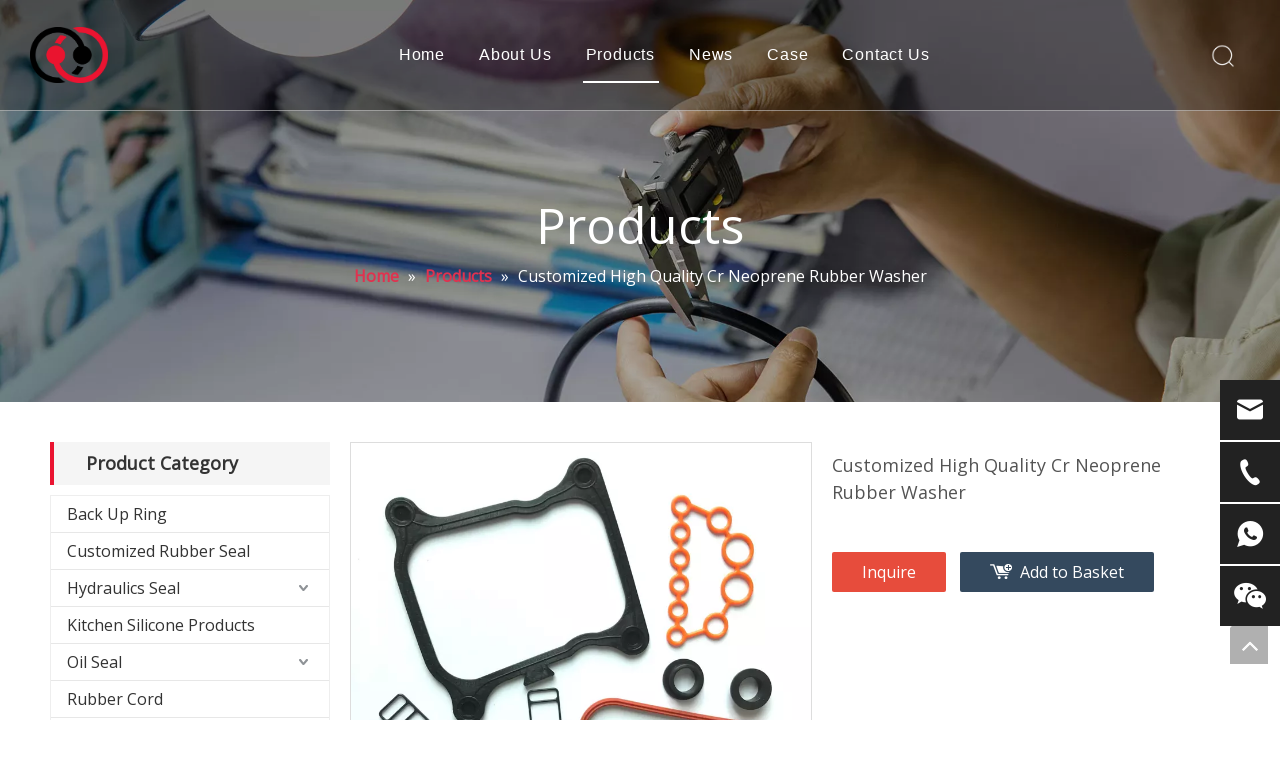

--- FILE ---
content_type: text/html;charset=utf-8
request_url: https://www.jiuhongseal.com/Customized-High-Quality-Cr-Neoprene-Rubber-Washer-pd505535498.html
body_size: 40387
content:
<!DOCTYPE html> <html lang="en" prefix="og: http://ogp.me/ns#" style="height: auto;"> <head> <link rel="preconnect" href="https://ilrorwxhjokolo5p-static.micyjz.com"/> <link rel="preconnect" href="https://rkrorwxhjokolo5p-static.micyjz.com"/> <link rel="preconnect" href="https://jnrorwxhjokolo5p-static.micyjz.com"/><script>document.write=function(e){documentWrite(document.currentScript,e)};function documentWrite(documenturrentScript,e){var i=document.createElement("span");i.innerHTML=e;var o=i.querySelectorAll("script");if(o.length)o.forEach(function(t){if(t.src&&t.src!=""){var script=document.createElement("script");script.src=t.src;document.body.appendChild(script)}});document.body.appendChild(i)}
window.onloadHack=function(func){if(!!!func||typeof func!=="function")return;if(document.readyState==="complete")func();else if(window.addEventListener)window.addEventListener("load",func,false);else if(window.attachEvent)window.attachEvent("onload",func,false)};</script> <title>Customized High Quality Cr Neoprene Rubber Washer - Buy Rubber Product, Gasket, Customized High Quality Cr Neoprene Rubber Washer Product on Shenzhen Jiuhong Century Seal Technology Co., Ltd.</title> <meta name="keywords" content="Rubber Product,Gasket,Customized High Quality Cr Neoprene Rubber Washer"/> <meta name="description" content="Customized High Quality Cr Neoprene Rubber Washer, find complete details about Customized High Quality Cr Neoprene Rubber Washer, Rubber Product, Gasket, Customized High Quality Cr Neoprene Rubber Washer - Shenzhen Jiuhong Century Seal Technology Co., Ltd."/> <link data-type="dns-prefetch" data-domain="jnrorwxhjokolo5p-static.micyjz.com" rel="dns-prefetch" href="//jnrorwxhjokolo5p-static.micyjz.com"> <link data-type="dns-prefetch" data-domain="ilrorwxhjokolo5p-static.micyjz.com" rel="dns-prefetch" href="//ilrorwxhjokolo5p-static.micyjz.com"> <link data-type="dns-prefetch" data-domain="rkrorwxhjokolo5p-static.micyjz.com" rel="dns-prefetch" href="//rkrorwxhjokolo5p-static.micyjz.com"> <link rel="canonical" href="https://www.jiuhongseal.com/Customized-High-Quality-Cr-Neoprene-Rubber-Washer-pd505535498.html"/> <meta http-equiv="X-UA-Compatible" content="IE=edge"/> <meta name="renderer" content="webkit"/> <meta http-equiv="Content-Type" content="text/html; charset=utf-8"/> <meta name="viewport" content="width=device-width, initial-scale=1, user-scalable=no"/> <link href="https://ilrorwxhjokolo5p-static.micyjz.com/cloud/lpBpkKnilqSRmjqmrplpjp/Customized-High-Quality-Cr-Neoprene-Rubber-Washer0-800-800.jpg" as="image" rel="preload" fetchpriority="high"/> <link rel="icon" href="//ilrorwxhjokolo5p-static.micyjz.com/cloud/ljBpkKnilqSRrkkrjijrjn/bitbug_favicon.ico"> <link rel="preload" type="text/css" as="style" href="//ilrorwxhjokolo5p-static.micyjz.com/concat/0pijKBz9wsRciSlqpjipqpoqkkl/static/assets/style/bootstrap/cus.bootstrap.grid.system.css,/static/assets/style/fontAwesome/4.7.0/css/font-awesome.css,/static/assets/style/iconfont/iconfont.css,/static/assets/widget/script/plugins/gallery/colorbox/colorbox.css,/static/assets/style/bootstrap/cus.bootstrap.grid.system.split.css,/static/assets/widget/style/component/graphic/graphic.css,/static/assets/widget/script/plugins/picture/animate.css,/static/assets/widget/style/component/pictureNew/widget_setting_description/picture.description.css,/static/assets/widget/style/component/pictureNew/public/public.css,/static/assets/widget/script/plugins/tooltipster/css/tooltipster.css,/static/assets/widget/style/component/follow/widget_setting_iconSize/iconSize24.css,/static/assets/widget/style/component/follow/public/public.css,/static/assets/widget/style/component/onlineService/public/public.css,/static/assets/widget/style/component/onlineService/widget_setting_showStyle/float.css" onload="this.onload=null;this.rel='stylesheet'"/> <link rel="preload" type="text/css" as="style" href="//rkrorwxhjokolo5p-static.micyjz.com/concat/giilKBg96vRciSlqpjipqpoqkkl/static/assets/widget/style/component/onlineService/widget_setting_showStyle/style11.css" onload="this.onload=null;this.rel='stylesheet'"/> <link rel="stylesheet" type="text/css" href="//ilrorwxhjokolo5p-static.micyjz.com/concat/0pijKBz9wsRciSlqpjipqpoqkkl/static/assets/style/bootstrap/cus.bootstrap.grid.system.css,/static/assets/style/fontAwesome/4.7.0/css/font-awesome.css,/static/assets/style/iconfont/iconfont.css,/static/assets/widget/script/plugins/gallery/colorbox/colorbox.css,/static/assets/style/bootstrap/cus.bootstrap.grid.system.split.css,/static/assets/widget/style/component/graphic/graphic.css,/static/assets/widget/script/plugins/picture/animate.css,/static/assets/widget/style/component/pictureNew/widget_setting_description/picture.description.css,/static/assets/widget/style/component/pictureNew/public/public.css,/static/assets/widget/script/plugins/tooltipster/css/tooltipster.css,/static/assets/widget/style/component/follow/widget_setting_iconSize/iconSize24.css,/static/assets/widget/style/component/follow/public/public.css,/static/assets/widget/style/component/onlineService/public/public.css,/static/assets/widget/style/component/onlineService/widget_setting_showStyle/float.css"/> <link rel="stylesheet" type="text/css" href="//rkrorwxhjokolo5p-static.micyjz.com/concat/giilKBg96vRciSlqpjipqpoqkkl/static/assets/widget/style/component/onlineService/widget_setting_showStyle/style11.css"/> <link rel="preload" type="text/css" as="style" href="//rkrorwxhjokolo5p-static.micyjz.com/concat/9mikKBsts8RgiSoqqqqrlnnionl/develop/fIpUAfKpOHmE-eCApfKhYFIkE-GvUApKfKKUAU-joBqrKijmrornilnqji-jjBqrKijmrrknilnqii/style.css,/develop/fIpUAfKpOHmE-hIAUpKCiFTqj-GvUApKfKKUAU-jpBqrKijmrorlipiiir-jjBqrKijmrrknilnqii/lang.css,/static/assets/widget/style/component/position/position.css,/static/assets/widget/style/component/prodGroupCategory/prodGroupCategory.css,/static/assets/widget/style/component/articlecategory/slightsubmenu.css,/static/assets/widget/style/component/prodGroupCategory/proGroupCategoryFix.css,/static/assets/widget/style/component/proddetail/public/public.css,/static/assets/widget/style/component/proddetail/public/comment.css,/static/assets/widget/style/component/proddetail/label/label.css,/static/assets/widget/style/component/orderList/public/public.css,/static/assets/widget/script/plugins/videojs/video-js.min.css,/static/assets/widget/script/plugins/select2/select2.css,/static/assets/widget/style/component/tiptap_richText/tiptap_richText.css,/static/assets/widget/script/plugins/owlcarousel/owl.carousel.css" onload="this.onload=null;this.rel='stylesheet'"/> <link rel="preload" type="text/css" as="style" href="//jnrorwxhjokolo5p-static.micyjz.com/concat/cqikKBx99dRaiSoqqqqrlnnionl/static/assets/widget/script/plugins/owlcarousel/owl.theme.css,/static/assets/widget/style/component/proddetail/widget_style/viewer.min.css,/static/assets/widget/script/plugins/easyzoom/css/easyzoom.css,/static/assets/widget/script/plugins/gallery/colorbox/colorbox.css,/static/assets/widget/script/plugins/owlcarousel/masterslider.css,/static/assets/widget/script/plugins/owlcarousel/style.css,/static/assets/widget/script/plugins/owlcarousel/ms-showcase2.css,/static/assets/widget/style/component/proddetail/widget_style/style_2.css,/static/assets/widget/style/component/shoppingcartStatus/shoppingcartStatus.css,/static/assets/widget/script/plugins/slick/slick.css,/static/assets/widget/style/component/prodlistAsync/widget_style/style_11.css,/static/assets/widget/style/component/quicknavigation/quicknavigation.css,/static/assets/widget/style/component/prodSearchNew/prodSearchNew.css,/static/assets/widget/style/component/prodsearch/prodsearch.css" onload="this.onload=null;this.rel='stylesheet'"/> <link rel="stylesheet" type="text/css" href="//rkrorwxhjokolo5p-static.micyjz.com/concat/9mikKBsts8RgiSoqqqqrlnnionl/develop/fIpUAfKpOHmE-eCApfKhYFIkE-GvUApKfKKUAU-joBqrKijmrornilnqji-jjBqrKijmrrknilnqii/style.css,/develop/fIpUAfKpOHmE-hIAUpKCiFTqj-GvUApKfKKUAU-jpBqrKijmrorlipiiir-jjBqrKijmrrknilnqii/lang.css,/static/assets/widget/style/component/position/position.css,/static/assets/widget/style/component/prodGroupCategory/prodGroupCategory.css,/static/assets/widget/style/component/articlecategory/slightsubmenu.css,/static/assets/widget/style/component/prodGroupCategory/proGroupCategoryFix.css,/static/assets/widget/style/component/proddetail/public/public.css,/static/assets/widget/style/component/proddetail/public/comment.css,/static/assets/widget/style/component/proddetail/label/label.css,/static/assets/widget/style/component/orderList/public/public.css,/static/assets/widget/script/plugins/videojs/video-js.min.css,/static/assets/widget/script/plugins/select2/select2.css,/static/assets/widget/style/component/tiptap_richText/tiptap_richText.css,/static/assets/widget/script/plugins/owlcarousel/owl.carousel.css"/> <link rel="stylesheet" type="text/css" href="//jnrorwxhjokolo5p-static.micyjz.com/concat/cqikKBx99dRaiSoqqqqrlnnionl/static/assets/widget/script/plugins/owlcarousel/owl.theme.css,/static/assets/widget/style/component/proddetail/widget_style/viewer.min.css,/static/assets/widget/script/plugins/easyzoom/css/easyzoom.css,/static/assets/widget/script/plugins/gallery/colorbox/colorbox.css,/static/assets/widget/script/plugins/owlcarousel/masterslider.css,/static/assets/widget/script/plugins/owlcarousel/style.css,/static/assets/widget/script/plugins/owlcarousel/ms-showcase2.css,/static/assets/widget/style/component/proddetail/widget_style/style_2.css,/static/assets/widget/style/component/shoppingcartStatus/shoppingcartStatus.css,/static/assets/widget/script/plugins/slick/slick.css,/static/assets/widget/style/component/prodlistAsync/widget_style/style_11.css,/static/assets/widget/style/component/quicknavigation/quicknavigation.css,/static/assets/widget/style/component/prodSearchNew/prodSearchNew.css,/static/assets/widget/style/component/prodsearch/prodsearch.css"/> <style>.siteblocks-container .backstage-blocksEditor-wrap[data-blockseditor-type="phoenix_blocks_text"] *{font-family:inherit;font-size:inherit;line-height:inherit;font-weight:inherit;color:inherit;text-align:inherit}.siteblocks-container .backstage-blocksEditor-wrap[data-blockseditor-type="phoenix_blocks_text"] strong{font-weight:bold}</style> <style>@media(min-width:990px){[data-type="rows"][data-level="rows"]{display:flex}}</style> <style id="speed3DefaultStyle">@supports not(aspect-ratio:1/1){.prodlist-wrap li .prodlist-cell{position:relative;padding-top:100%;width:100%}.prodlist-lists-style-13 .prod_img_a_t13,.prodlist-lists-style-12 .prod_img_a_t12,.prodlist-lists-style-nophoto-11 .prod_img_a_t12{position:unset !important;min-height:unset !important}.prodlist-wrap li .prodlist-picbox img{position:absolute;width:100%;left:0;top:0}}.piclist360 .prodlist-pic4-3 li .prodlist-display{max-width:100%}@media(max-width:600px){.prodlist-fix-num li{width:50% !important}}</style> <template id="appdStylePlace"></template> <link href="//jnrorwxhjokolo5p-static.micyjz.com/theme/nojjKBikqnRljSikqnRloSojokRljSrnRmjSjrrkjoipiirrjj/style/style.css" type="text/css" rel="preload" as="style" onload="this.onload=null;this.rel='stylesheet'" data-theme="true"/> <link href="//jnrorwxhjokolo5p-static.micyjz.com/theme/nojjKBikqnRljSikqnRloSojokRljSrnRmjSjrrkjoipiirrjj/style/style.css" type="text/css" rel="stylesheet"/> <style guid='u_9e1644f6adeb4d1badde9cff4df21af8' emptyRender='true' placeholder='true' type='text/css'></style> <link href="//rkrorwxhjokolo5p-static.micyjz.com/site-res/lnloKBikqnRloSojokRljSmpoomqRliSooqnpkRljSjrrnjkinilrmRmiSlqpjkplnrmrrSRRrjSAZrqqokqjr.css?1742881877633" rel="preload" as="style" onload="this.onload=null;this.rel='stylesheet'" data-extStyle="true" type="text/css" data-extAttr="20250325141909"/> <link href="//rkrorwxhjokolo5p-static.micyjz.com/site-res/lnloKBikqnRloSojokRljSmpoomqRliSooqnpkRljSjrrnjkinilrmRmiSlqpjkplnrmrrSRRrjSAZrqqokqjr.css?1742881877633" data-extAttr="20250325141909" type="text/css" rel="stylesheet"/> <template data-js-type='style_respond' data-type='inlineStyle'></template><template data-js-type='style_head' data-type='inlineStyle'><style guid='c61f86d2-e4c3-4589-8f85-09f4605e6133' pm_pageStaticHack='' jumpName='head' pm_styles='head' type='text/css'>.sitewidget-prodCategory-20150203111712.category-default-simple .sitewidget-bd>ul>li>a{font-size:16px;line-height:36px;color:#333}.sitewidget-prodCategory-20150203111712.category-default-simple .sitewidget-bd>ul>li>span{top:6px}.sitewidget-prodCategory-20150203111712.category-default-gray .sitewidget-bd>ul>li>span{right:16px}.sitewidget-prodCategory-20150203111712.category-default-simple .sitewidget-bd>ul>li>a:hover{color:#ea1431}.sitewidget-prodCategory-20150203111712.category-default-simple i.list-mid-dot{top:15px;background:#333}.sitewidget-prodCategory-20150203111712.category-default-simple .sitewidget-bd>ul>li>a:hover+i.list-mid-dot{background:#ea1431}.sitewidget-prodCategory-20150203111712.category-default-simple .sitewidget-bd li.on>a{color:#ea1431 !important}.sitewidget-prodCategory-20150203111712.category-default-simple .sitewidget-bd>ul>li.on>a+i.list-mid-dot{background:#ea1431}.sitewidget-prodDetail-20141127140104 .proddetail-wrap .video-js video{height:100% !important}.sitewidget-prodDetail-20141127140104 .prodetail-slider .prod-pic-item .prodetail-slider-btn{color:black}.sitewidget-prodDetail-20141127140104 .ms-skin-default .ms-nav-next,.sitewidget-prodDetail-20141127140104 .ms-skin-default .ms-nav-prev{color:black}.sitewidget-prodDetail-20141127140104 .pro-this-prodBrief table{max-width:100%}.sitewidget-prodDetail-20141127140104 #orderModel{display:inline-block}.sitewidget-prodDetail-20141127140104 #paypalBtn #paypal-button-container{padding:0}.sitewidget-prodDetail-20141127140104 #paypalBtn #paypal-button-container .paypal-buttons>iframe.component-frame{z-index:1}.proddetail-picArea{position:relative}.sitewidget-prodDetail-20141127140104 .switch3D{bottom:10px}@media(max-width:990px){.sitewidget-prodDetail-20141127140104 .threeDBox{top:20px}}@media(max-width:569px){.sitewidget-prodDetail-20141127140104 .threeDBox{top:0}}@media(max-width:500px){.sitewidget-prodDetail-20141127140104 .switch3D{bottom:15px}}.new-threed-box{position:fixed;top:50%;left:50%;transform:translate(-50%,-50%);box-shadow:0 0 20px 0 rgba(0,0,0,0.2);z-index:10000000000000;line-height:1;border-radius:10px}.new-threed-box iframe{width:950px;height:720px;max-width:100vw;max-height:100vh;border-radius:10px;border:0}.new-threed-box iframe .only_full_width{display:block !important}.new-threed-box .close{position:absolute;right:11px;top:12px;width:18px;height:18px;cursor:pointer}@media(max-width:800px){.new-threed-box iframe{width:100vw;height:100vh;border-radius:0}.new-threed-box{border-radius:0}}.sitewidget-prodDetail-20141127140104 .sitewidget-bd .tinymce-render-box *{all:revert-layer}.sitewidget-prodDetail-20141127140104 .sitewidget-bd .tinymce-render-box img{vertical-align:middle;max-width:100%}.sitewidget-prodDetail-20141127140104 .sitewidget-bd .tinymce-render-box iframe{max-width:100%}.sitewidget-prodDetail-20141127140104 .sitewidget-bd .tinymce-render-box table{border-collapse:collapse}.sitewidget-prodDetail-20141127140104 .sitewidget-bd .tinymce-render-box *{margin:0}.sitewidget-prodDetail-20141127140104 .sitewidget-bd .tinymce-render-box table:not([cellpadding]) td,.sitewidget-prodDetail-20141127140104 .sitewidget-bd .tinymce-render-box table:not([cellpadding]) th{padding:.4rem}.sitewidget-prodDetail-20141127140104 .sitewidget-bd .tinymce-render-box table[border]:not([border="0"]):not([style*=border-width]) td,.sitewidget-prodDetail-20141127140104 .sitewidget-bd .tinymce-render-box table[border]:not([border="0"]):not([style*=border-width]) th{border-width:1px}.sitewidget-prodDetail-20141127140104 .sitewidget-bd .tinymce-render-box table[border]:not([border="0"]):not([style*=border-style]) td,.sitewidget-prodDetail-20141127140104 .sitewidget-bd .tinymce-render-box table[border]:not([border="0"]):not([style*=border-style]) th{border-style:solid}.sitewidget-prodDetail-20141127140104 .sitewidget-bd .tinymce-render-box table[border]:not([border="0"]):not([style*=border-color]) td,.sitewidget-prodDetail-20141127140104 .sitewidget-bd .tinymce-render-box table[border]:not([border="0"]):not([style*=border-color]) th{border-color:#ccc}.sitewidget-prodDetail-20141127140104 .prod_member_desc{position:relative}.sitewidget-prodDetail-20141127140104 .prod_member_desc .prod_member_desc_pop{display:none;position:absolute;border:1px solid #ccc;background:#fff;width:300px;border-radius:6px;padding:5px 8px;left:0;z-index:1000}.sitewidget-prodDetail-20141127140104 .prod_member_desc .prod_member_desc_icon{margin:0 1px;width:12px;height:12px;cursor:pointer;transform:translateY(-4px)}</style></template><template data-js-type='style_respond' data-type='inlineStyle'></template><template data-js-type='style_head' data-type='inlineStyle'></template><script data-ignoreMinify="true">
	function loadInlineStyle(){
		var allInlineStyle = document.querySelectorAll("template[data-type='inlineStyle']");
		var length = document.querySelectorAll("template[data-type='inlineStyle']").length;
		for(var i = 0;i < length;i++){
			var style = allInlineStyle[i].innerHTML;
			allInlineStyle[i].outerHTML = style;
		}
	}
loadInlineStyle();
</script> <link rel='preload' as='style' onload='this.onload=null;this.rel="stylesheet"' href='https://fonts.googleapis.com/css?family=Open+Sans&display=swap' data-type='1' type='text/css' media='all'/> <script type="text/javascript" data-src="//ilrorwxhjokolo5p-static.micyjz.com/static/t-gjBmBKmKxxnqwz7r/assets/script/jquery-1.11.0.concat.js"></script> <script type="text/javascript" data-src="//ld-analytics.micyjz.com/lrinKBojokRlrSSRRQRilSkkroor/ltm-web.js?v=1742877768000"></script><script type="text/x-delay-ids" data-type="delayIds" data-device="pc" data-xtype="0" data-delayIds='[265365514,265364224,265365184,265363954,265365204,265365174,265364154,265365194,265365164,265364784,265364754,265364724,265364694,265364764,265365564,265364734,265364704,265365764,265364774,265364744,265364714,265364684]'></script> <script guid='465a3488-c666-4781-8f7d-c727ae99453a' pm_pageStaticHack='true' jumpName='head' pm_scripts='head' type='text/javascript'>try{(function(window,undefined){var phoenixSite=window.phoenixSite||(window.phoenixSite={});phoenixSite.lanEdition="EN_US";var page=phoenixSite.page||(phoenixSite.page={});page.cdnUrl="//rkrorwxhjokolo5p-static.micyjz.com";page.siteUrl="https://www.jiuhongseal.com";page.lanEdition=phoenixSite.lanEdition;page._menu_prefix="";page._menu_trans_flag="";page._captcha_domain_prefix="captcha.c";page._pId="CgUpWIobGHTE";phoenixSite._sViewMode="true";phoenixSite._templateSupport="false";phoenixSite._singlePublish=
"true"})(this)}catch(e){try{console&&console.log&&console.log(e)}catch(e){}};</script> <script id='u_0b7fbdb0918946919fbdea084505c16f' guid='u_0b7fbdb0918946919fbdea084505c16f' pm_script='init_top' type='text/javascript'>try{(function(window,undefined){var datalazyloadDefaultOptions=window.datalazyloadDefaultOptions||(window.datalazyloadDefaultOptions={});datalazyloadDefaultOptions["version"]="3.0.0";datalazyloadDefaultOptions["isMobileViewer"]="false";datalazyloadDefaultOptions["hasCLSOptimizeAuth"]="false";datalazyloadDefaultOptions["_version"]="3.0.0";datalazyloadDefaultOptions["isPcOptViewer"]="false"})(this);(function(window,undefined){window.__ph_optSet__='{"loadImgType":"0","isOpenFlagUA":true,"v30NewMode":"1","idsVer":"1","docReqType":"0","docDecrease":"1","docCallback":"1"}'})(this)}catch(e){try{console&&
console.log&&console.log(e)}catch(e){}};</script> <script id='u_93b7f1f7763f472a840a0eb4125ce1af' guid='u_93b7f1f7763f472a840a0eb4125ce1af' type='text/javascript'>try{var thisUrl=location.host;var referUrl=document.referrer;if(referUrl.indexOf(thisUrl)==-1)localStorage.setItem("landedPage",document.URL)}catch(e){try{console&&console.log&&console.log(e)}catch(e){}};</script> </head> <body class=" frontend-body-canvas "> <div id='backstage-headArea' headFlag='1'><div class="siteblocks-setting-wrap fIpUAfKpOHmE_20210930155417 siteblocks-VZUfAKpUFqRO-20191121163745" id="siteblocks-setting-wrap-tmpMlFNvkaVj" data-settingId="tmpMlFNvkaVj" data-versionNo="20210930155417" data-level="rows" data-type="siteblocks" data-mobileBg="true" data-classAttr="siteblocks-VZUfAKpUFqRO-20191121163745" data-appId="4774" data-encodeAppId="fIpUAfKpOHmE" data-purchased="true" data-hide-node=""> <div class="siteblocks-container" style='' data-module-radio="" data-module-width=""> <style styleDefault-block="true">@media(max-width:990px){.sq_header_1 .sq_nav_1,.sq_header_1 .sq_right_1 .sq_search_1 .serach .search-wrap .search-input>input,.sq_header_1 .sq_right_1 .sq_search_1 .serach .search-wrap .search-input>button,.sq_header_1 .sq_right_1 .sq_language_1 .lang-show-word span img:nth-of-type(1),.sq_header_1 .sq_right_1 .sq_language_1 .langBar .lang-list,.sq_header_3 .sq_nav_menu .fa-close{display:none !important}.sq_header_1{position:fixed;width:100%;top:0;left:0;z-index:1000;display:flex;align-items:center;justify-content:space-between;transition:all .5s ease,background-color .3s ease-out;border-bottom:solid 1px rgba(255,255,255,0.45);height:80px}.sq_header_1 .sq_icon_1 .sq_icon_img img{height:40px;transition:all .5s ease,background-color .3s ease-out;margin-left:10px;margin-right:20px;max-width:155px}.sq_header_1 .sq_right_1{width:170px;display:flex;align-items:center;height:110px;transition:all .5s ease,background-color .3s ease-out}.sq_header_1 .sq_right_1 .sq_search_1{display:inline-block}.sq_header_1 .sq_right_1 .sq_search_1 .serach .search-wrap .search-input{display:flex;position:relative;align-items:center}sq_header_1 .sq_right_1 .sq_search_1 .serach .search-wrap .search-input>img{width:22px;height:22px;transform:translateY(2px);margin-right:0;cursor:pointer;margin-left:20px;margin-top:-3px}.sq_header_1 .sq_right_1 .sq_language_1{display:inline-block;margin-left:5px}.sq_header_1 .sq_right_1 .sq_language_1 .langBar{position:relative}.sq_header_1 .sq_right_1 .sq_language_1 .lang-show-word{display:flex;align-items:center}.sq_header_1 .sq_right_1 .sq_language_1 .lang-show-word .sq_language_span{cursor:pointer;height:30px;transition:ease-in-out .5s;display:flex;align-items:center;justify-content:center;border-top-left-radius:6px;border-top-right-radius:6px;border:1px solid transparent;width:80px;color:#fff;font-size:14px}.sq_header_1 .sq_right_1 .sq_language_1 .lang-show-word .sq_language_span>img:nth-of-type(2){width:12px;margin-left:10px;cursor:pointer;transition:all .5s ease}.sq_header_1 .sq_nav_menu{margin-left:10px}.sq_header_1 .sq_right_1 .sq_search_1 .serach .search-wrap .search-input>img{width:22px;height:22px;transform:translateY(2px);margin-right:0;margin-left:20px;margin-top:-3px}}</style> <style>.sq_header_1{display:flex;align-items:center;justify-content:space-between}@media screen and (max-width:500px){.sq_header_1 .sq_right_1 .sq_language_1{margin-left:5px}.sq_header_1 .sq_icon_1 .sq_icon_img img{height:40px}.sq_header_1 .sq_right_1 .sq_search_1 .serach .search-wrap .search-input>img{width:22px;height:22px}}.sq_header_1 .sq_right_1 .sq_language_1 .lang-show-word .sq_language_span>img:nth-of-type(2){width:12px}@media(max-width:768px){.sq_header_1 .sq_right_1 .sq_language_1 .lang-show-word .sq_language_span{color:#fff}.sq_header_1 .sq_right_1 .sq_language_1 .lang-show-word .sq_language_span{border:1px solid transparent}.sq_header_1 .sq_right_1 .sq_language_1 .lang-show-word span img:nth-of-type(1){display:none}div .sq_header_2 .sq_nav_1{display:none !important}.fa-close{display:none}.sq_right_1{width:170px}}.sq_header_1 .sq_right_1 .sq_search_1 .serach .search-wrap .search-input>input{position:absolute;left:-100px;border:0;height:30px;border-radius:40px;text-indent:10px;outline:0;transition:ease-in-out .5s;margin-top:1px;transform:scale3d(0,0,0);width:190px}</style> <style>.sq_header_1{position:fixed;width:100%;top:0;left:0;z-index:1000}#siteblocks-setting-wrap-tmpMlFNvkaVj .sq_header_1 .sq_nav_1 .navigation ul li>.sub>ul>li>a{color:rgba(0,0,0,0.8)}#siteblocks-setting-wrap-tmpMlFNvkaVj .sq_header_1 .sq_nav_1 .navigation ul li>.sub>ul>li>ul>li>a{color:rgba(0,0,0,0.8)}#siteblocks-setting-wrap-tmpMlFNvkaVj .sq_header_1 .sq_nav_1 .navigation ul li>.sub>ul>li{border-color:rgba(0,0,0,0.8)}#siteblocks-setting-wrap-tmpMlFNvkaVj .sq_header_1 .lang-list li a{color:rgba(0,0,0,0.8)}#siteblocks-setting-wrap-tmpMlFNvkaVj .sq_header_3 .sq_nav_1 .navigation ul li a{color:rgba(0,0,0,0.8)}#siteblocks-setting-wrap-tmpMlFNvkaVj .sq_header_3 .sq_nav_1 .navigation ul li .fa.fa-angle-down{color:rgba(0,0,0,0.8)}#siteblocks-setting-wrap-tmpMlFNvkaVj .sq_header_1_screen{background-color:rgba(0,0,0,0.8) !important}#siteblocks-setting-wrap-tmpMlFNvkaVj .sq_header_1 .sq_nav_1 .navigation ul li .sub ul li a:before{background:rgba(0,0,0,0.8)}#siteblocks-setting-wrap-tmpMlFNvkaVj .sq_header_1{background-color:rgba(0,0,0,0.3)}@media(max-width:1200px){#siteblocks-setting-wrap-tmpMlFNvkaVj div.sq_header_1{background-color:#000 !important}#siteblocks-setting-wrap-tmpMlFNvkaVj .sq_header4774{height:110px}#siteblocks-setting-wrap-tmpMlFNvkaVj .sq_header_1_screen{opacity:inherit}#siteblocks-setting-wrap-tmpMlFNvkaVj .sq_header_3 .sq_nav_1{background:#000}#siteblocks-setting-wrap-tmpMlFNvkaVj .sq_nav_1 .navigation ul li a,#siteblocks-setting-wrap-tmpMlFNvkaVj .sq_header_3 .sq_nav_1 .navigation ul li .fa.fa-angle-down{color:#fff !important}}@media(max-width:500px){#siteblocks-setting-wrap-tmpMlFNvkaVj .sq_header4774{height:80px}}</style> <div class="sq_header4774"> <div class="sq_header_1 sq_header_2"> <i data-blocksetting-color="{'color':'colorVal-1-rgba(0, 0, 0, 0.8)'}" style="display:none;"></i> <div class="sq_icon_1"> <div class="backstage-blocksEditor-wrap sq_icon_img" data-wrap-type="1" data-storage="0" data-blocksEditor-type="phoenix_blocks_image" data-auto_uuid=86874d83-95a2-47cb-a65f-221914211856><div data-suggest_width="200" data-suggest_height="66" class="backstage-componet"> <div class="backstage-componet-bd" data-setting-base64="eyJzdW1UeXBlIjoiMCIsImxpbmtUeXBlIjoiMCIsInNlbGVjdGVkUGFnZUlkIjoidFVBS2h5enZibU1PIiwiaXNPcGVuTmV3IjpmYWxzZSwibmVlZE5vRm9sbG93IjpmYWxzZSwibGlua1Nob3dUZXh0Ijoi56uZ5YaF6aG16Z2iIC0gSG9tZSJ9"><a class="blocks-image" href="/index.html"><picture><source media="(max-width:768px)" srcset=""><img src="//ilrorwxhjokolo5p-static.micyjz.com/cloud/lkBpkKnilqSRrklijmoqjq/logo.png" alt="" title=""></picture></a></div></div></div> </div> <div class="sq_nav_1" style="display:none;"> <div class="backstage-blocksEditor-wrap navigation" data-wrap-type="1" data-relate-appId="MRAUpfKKpsgB" data-storage="1" data-blocksEditor-type="phoenix_blocks_navigation" data-auto_uuid=51ec34b4-b1b8-4140-be57-7510cf7005e3> <ul class="blockNavBar fix"> <li id="parent_0"> <a id="27468594" target="_self" href="/" data-currentIndex=""> Home </a> </li> <li id="parent_1"> <a id="27468654" target="_self" href="/aboutus.html" data-currentIndex=""> About Us </a> </li> <li id="parent_2"> <a id="27468564" target="_self" href="/products.html" data-currentIndex="2"> Products </a> </li> <li id="parent_3"> <a id="27468574" target="_self" href="/News-ic265487.html" data-currentIndex=""> News </a> </li> <li id="parent_4"> <a id="27468664" target="_self" href="/Case-ic276487.html" data-currentIndex=""> Case </a> </li> <li id="parent_5"> <a id="27468584" target="_self" href="/contactus.html" data-currentIndex=""> Contact Us </a> </li> </ul> </div> </div> <div class="sq_right_1"> <div class="sq_search_1"> <div class="backstage-blocksEditor-wrap serach" data-wrap-type="1" data-relate-appId="PEfApUKpfjQL" data-storage="1" data-blocksEditor-type="phoenix_blocks_serach" data-auto_uuid=6965358a-95b7-4981-a6f4-215a8d8e5f5f><form action="/phoenix/admin/prod/search" method="get" novalidate> <div class="search-wrap"> <div class="search-input"> <input type="text" class="hide" name="searchValue" id="inputSearch" placeholder="Search" autocomplete="off"/> <img src="//ilrorwxhjokolo5p-static.micyjz.com/cloud/inBqjKlqRinSojoqlmjq/sosuoxiao.png" alt="" title=""> <button type="submit" class="hide"> <img src="//ilrorwxhjokolo5p-static.micyjz.com/cloud/inBqjKlqRinSojoqlmjq/sosuoxiao.png" alt="" title=""> </button> </div> </div> </form></div> </div> <div class="sq_language_1"> <div class="backstage-blocksEditor-wrap langBar" data-wrap-type="1" data-relate-appId="PNpfKAUAiAnL" data-storage="1" data-blocksEditor-type="phoenix_blocks_langBar" data-auto_uuid=060a3110-0f2f-44f2-bce1-438e7bb89ff0> <div class="lang-show-word"> <span class="sq_language_span"> <img src="//ilrorwxhjokolo5p-static.micyjz.com/cloud/ipBqjKlqRinSjjllnrjn/language.png" alt="" title=""> <span>English</span> <img src="//ilrorwxhjokolo5p-static.micyjz.com/cloud/ioBqjKlqRinSkjqiqnjo/jiantou.png" alt="" title=""> </span> </div> <ul class="lang-list hide"> </ul></div> </div> <div class="sq_nav_menu"> <img class="fa-bars" src="//ilrorwxhjokolo5p-static.micyjz.com/cloud/ijBqjKlqRinSqjlmmrjq/osw-nav-mo.png" alt="" title="" width="22" height="22" style="cursor:pointer;"> <img class="fa-close" src="//ilrorwxhjokolo5p-static.micyjz.com/cloud/ioBqjKlqRinSqjlmjijo/osw-nav-mo.png" alt="" title="" width="18" height="18" style="cursor:pointer;"> </div> </div> </div> </div> </div> <input type="hidden" name="appIsDev" value="0"/> <script type="text/x-delay-script" data-id="tmpMlFNvkaVj" data-alias="a6315f9d-a382-4198-816f-f8ad81acbc1c" data-jsLazyload='true' data-type="siteBlock" data-jsDepand='["//jnrorwxhjokolo5p-static.micyjz.com/develop/fIpUAfKpOHmE-fWfUKphDPyGO-GvUApKfKKUAU-jjBqrKijmrkjrjlnoli-jjBqrKijmrrknilnqii/demo.js"]' data-jsThreshold='5' data-cssDepand='' data-cssThreshold='5'>(function(window,$,undefined){try{$(function(){window._block_namespaces_["sq2HeaderOne"].init({"settingId":"tmpMlFNvkaVj","nodeId":""})})}catch(e){try{console&&console.log&&console.log(e)}catch(e){}}try{(function(window,$,undefined){$(function(){onloadHack(function(){$(".siteblocks-setting-wrap[data-isTimeout\x3d1]").each(function(){$(this).detach()})})})})(window,jQuery)}catch(e){try{console&&console.log&&console.log(e)}catch(e){}}try{(function(window,jQuery,undefined){$(function(){var $thisBlock=
$("#siteblocks-setting-wrap-tmpMlFNvkaVj");var handleStyleDomId="handlestyle_tmpMlFNvkaVj";if($thisBlock.find("*[data-handleColorId]").length>0){if($thisBlock.find("#"+handleStyleDomId).length>0)$thisBlock.find("#"+handleStyleDomId).remove();$thisBlock.append('\x3cstyle id\x3d"'+handleStyleDomId+'"\x3e\x3c/style\x3e')}$("#siteblocks-setting-wrap-tmpMlFNvkaVj").find("*[data-blockSetting-color]").each(function(index,item){var curColorStr=$(this).attr("data-blockSetting-color")||"";var handleColorId=
$(this).attr("data-handleColorId")||"";var curColorObj;if(!!curColorStr)curColorObj=eval("("+curColorStr+")");if(curColorObj instanceof Object){var classObj={};for(var k in curColorObj){var kValList=curColorObj[k].split("-");if(kValList.length!=3&&!kValList[2])continue;var kArray=k.split("_");if(kArray.length==1)classObj[k]=kValList[2];else $("#"+handleStyleDomId).append('#siteblocks-setting-wrap-tmpMlFNvkaVj [data-handleColorId\x3d"'+handleColorId+'"]:'+kArray[0]+"{"+kArray[1]+":"+kValList[2]+"!important}")}$(this).css(classObj)}})})})(window,
jQuery)}catch(e){try{console&&console.log&&console.log(e)}catch(e){}}})(window,$);</script> </div> <script type="text" attr="mobileHeadArea">{"mobilenHeadBtnFlage":"false","mobilenHeadBgcolor":"rgb(170, 170, 170)","mobilenHeadFontcolor":"rgb(255, 255, 255)"}</script></div><div id="backstage-bodyArea"><div class="outerContainer" data-mobileBg="true" id="outerContainer_1425366641184" data-type="outerContainer" data-level="rows"><div class="container" data-type="container" data-level="rows" cnttype="backstage-container-mark"><div class="row" data-type="rows" data-level="rows" data-attr-xs="null" data-attr-sm="null"><div class="col-md-12" id="column_1425366633852" data-type="columns" data-level="columns"><div id="location_1425366633853" data-type="locations" data-level="rows"><div class="backstage-stwidgets-settingwrap" id="component_rYfrQPNGaBHt" data-scope="0" data-settingId="rYfrQPNGaBHt" data-relationCommonId="CgUpWIobGHTE" data-classAttr="sitewidget-placeHolder-20191121101114"> <div class="sitewidget-placeholder sitewidget-placeHolder-20191121101114"> <div class="sitewidget-bd"> <div class="resizee" style="height:200px"></div> </div> </div> <script type="text/x-delay-script" data-id="rYfrQPNGaBHt" data-jsLazyloadType="1" data-alias="placeHolder" data-jsLazyload='true' data-type="component" data-jsDepand='' data-jsThreshold='' data-cssDepand='' data-cssThreshold=''>(function(window,$,undefined){})(window,$);</script></div><div class="backstage-stwidgets-settingwrap " id="component_prfWQPNlugvj" data-scope="0" data-settingId="prfWQPNlugvj" data-relationCommonId="CgUpWIobGHTE" data-classAttr="sitewidget-text-20191121101109"> <div class="sitewidget-text sitewidget-text-20191121101109 sitewidget-olul-liststyle"> <div class=" sitewidget-bd "> Products </div> </div> <script type="text/x-delay-script" data-id="prfWQPNlugvj" data-jsLazyloadType="1" data-alias="text" data-jsLazyload='true' data-type="component" data-jsDepand='["//ilrorwxhjokolo5p-static.micyjz.com/static/t-iiBpBKzKqwjngw7l/assets/widget/script/compsettings/comp.text.settings.js"]' data-jsThreshold='5' data-cssDepand='' data-cssThreshold='5'>(function(window,$,undefined){})(window,$);</script><template data-type='js_template' data-settingId='prfWQPNlugvj'><script id='u_d7398e4c88c94943b474e84da77165dc' guid='u_d7398e4c88c94943b474e84da77165dc' type='text/javascript'>try{$(function(){$(".sitewidget-text-20191121101109 .sitewidget-bd a").each(function(){if($(this).attr("href"))if($(this).attr("href").indexOf("#")!=-1){console.log("anchor-link",$(this));$(this).attr("anchor-link","true")}})})}catch(e){try{console&&console.log&&console.log(e)}catch(e){}};</script></template> </div><div class="backstage-stwidgets-settingwrap" scope="0" settingId="qFfClkYvEBuj" id="component_qFfClkYvEBuj" relationCommonId="CgUpWIobGHTE" classAttr="sitewidget-position-20150126161948"> <div class="sitewidget-position sitewidget-position-20150126161948"> <div class="sitewidget-bd fix "> <span class="position-description-hidden sitewidget-position-icon"></span> <span itemprop="itemListElement" itemscope="" itemtype="https://schema.org/ListItem"> <a itemprop="item" href="/"> <span itemprop="name">Home</span> </a> <meta itemprop="position" content="1"> </span> &raquo; <span itemprop="itemListElement" itemscope="" itemtype="https://schema.org/ListItem"> <a itemprop="item" href="/products.html"> <span itemprop="name">Products</span> </a> <meta itemprop="position" content="2"> </span> &raquo; <span class="sitewidget-position-current">Customized High Quality Cr Neoprene Rubber Washer</span> </div> </div> <script type="text/x-delay-script" data-id="qFfClkYvEBuj" data-jsLazyloadType="1" data-alias="position" data-jsLazyload='true' data-type="component" data-jsDepand='' data-jsThreshold='5' data-cssDepand='' data-cssThreshold='5'>(function(window,$,undefined){})(window,$);</script></div><div class="backstage-stwidgets-settingwrap" id="component_tZAWbFYGPBnj" data-scope="0" data-settingId="tZAWbFYGPBnj" data-relationCommonId="CgUpWIobGHTE" data-classAttr="sitewidget-placeHolder-20191121101119"> <div class="sitewidget-placeholder sitewidget-placeHolder-20191121101119"> <div class="sitewidget-bd"> <div class="resizee" style="height:100px"></div> </div> </div> <script type="text/x-delay-script" data-id="tZAWbFYGPBnj" data-jsLazyloadType="1" data-alias="placeHolder" data-jsLazyload='true' data-type="component" data-jsDepand='' data-jsThreshold='' data-cssDepand='' data-cssThreshold=''>(function(window,$,undefined){})(window,$);</script></div> </div></div></div></div></div><div class="outerContainer" data-mobileBg="true" id="outerContainer_1574302345693" data-type="outerContainer" data-level="rows"><div class="container" data-type="container" data-level="rows" cnttype="backstage-container-mark"><div class="row" data-type="rows" data-level="rows" data-attr-xs="null" data-attr-sm="null"><div class="col-md-12" id="column_1574302325534" data-type="columns" data-level="columns"><div id="location_1574302325537" data-type="locations" data-level="rows"><div class="backstage-stwidgets-settingwrap" id="component_rgUrbuiQFVeZ" data-scope="0" data-settingId="rgUrbuiQFVeZ" data-relationCommonId="CgUpWIobGHTE" data-classAttr="sitewidget-placeHolder-20191121101224"> <div class="sitewidget-placeholder sitewidget-placeHolder-20191121101224"> <div class="sitewidget-bd"> <div class="resizee" style="height:30px"></div> </div> </div> <script type="text/x-delay-script" data-id="rgUrbuiQFVeZ" data-jsLazyloadType="1" data-alias="placeHolder" data-jsLazyload='true' data-type="component" data-jsDepand='' data-jsThreshold='' data-cssDepand='' data-cssThreshold=''>(function(window,$,undefined){})(window,$);</script></div> </div></div></div></div></div><div class="outerContainer" data-mobileBg="true" id="outerContainer_1417067775027" data-type="outerContainer" data-level="rows"><div class="container" data-type="container" data-level="rows" cnttype="backstage-container-mark" data-module-radio="2" data-module-width="1440" data-module-set="true"><style id="outerContainer_1417067775027_moduleStyle">@media(min-width:1200px){#outerContainer_1417067775027 div[data-type="container"]{max-width:1440px;padding-left:40px;padding-right:40px;box-sizing:border-box}}</style><div class="row" data-type="rows" data-level="rows" data-attr-xs="null" data-attr-sm="null"><div class="col-md-3" id="column_1688010339070" data-type="columns" data-level="columns"><div id="location_1688010339071" data-type="locations" data-level="rows"><div class="backstage-stwidgets-settingwrap" scope="0" settingId="jUprQuNvjhCE" data-speedType="hight" id="component_jUprQuNvjhCE" relationCommonId="CgUpWIobGHTE" classAttr="sitewidget-prodCategory-20150203111712"> <div class="sitewidget-prodGroupCategory sitewidget-prodCategory-20150203111712 category-default-gray category-default-simple category-default-simple7 prodGroupCategory7"> <div class="sitewidget-hd sitewidget-all "> <h2>Product Category<span class="sitewidget-thumb todown"><i class="fa fa-angle-down" aria-hidden="true"></i></span></h2> </div> <div class="sitewidget-bd sitewidget-all"> <style>@media screen and (max-width:768px){#gbBgColorAll span.sub-arrow{display:block !important;width:20px;height:20px;text-align:center}#gbBgColorAll .prodCate-jump{width:100%;margin-left:5px}#gbBgColorAll.gb-style4 .prodCate-jump{margin-left:10px}}</style> <template data-type='js_template' data-settingId='jUprQuNvjhCE'><script>$(function(){$("#gbBgColorAll .prodCate-jump").click(function(){var jumpUrl=$(this).attr("data-jump");if(jumpUrl){var _menu_prefix="";if(phoenixSite.page!=undefined&&phoenixSite.page._menu_prefix!=undefined)_menu_prefix=phoenixSite.page._menu_prefix;window.open(_menu_prefix+jumpUrl,"_self")}return false});$("#gbBgColorAll").on("click",".sub-arrow",function(){$(this).parent().click();return false})});</script></template> <ul id="" class="submenu-default-gray slight-submenu-wrap fix "> <li class="prodli "> <a href="/Back-Up-Ring-pl43602987.html" title="Back Up Ring">Back Up Ring</a> </li> <li class="prodli "> <a href="/Customized-Rubber-Seal-pl40502987.html" title="Customized Rubber Seal">Customized Rubber Seal</a> </li> <li class="prodli "> <a href="/Hydraulics-Seal-pl46502987.html" title="Hydraulics Seal">Hydraulics Seal</a> <ul class="submenu-default-gray"> <li class="prodli "> <a class="" href="/DH-pl42502987.html" title="DH">DH</a> </li> <li class="prodli "> <a class="" href="/KDAS-pl45502987.html" title="KDAS">KDAS</a> </li> <li class="prodli "> <a class="" href="/UN-pl44502987.html" title="UN">UN</a> </li> <li class="prodli "> <a class="" href="/YA-pl43502987.html" title="YA">YA</a> </li> </ul> </li> <li class="prodli "> <a href="/Kitchen-Silicone-Products-pl49502987.html" title="Kitchen Silicone Products">Kitchen Silicone Products</a> </li> <li class="prodli "> <a href="/Oil-Seal-pl49602987.html" title="Oil Seal">Oil Seal</a> <ul class="submenu-default-gray"> <li class="prodli "> <a class="" href="/TC-Oil-Seal-pl48502987.html" title="TC Oil Seal">TC Oil Seal</a> </li> <li class="prodli "> <a class="" href="/TG-Oil-Seal-pl47502987.html" title="TG Oil Seal">TG Oil Seal</a> </li> </ul> </li> <li class="prodli "> <a href="/Rubber-Cord-pl40602987.html" title="Rubber Cord">Rubber Cord</a> </li> <li class="prodli "> <a href="/Rubber-GasketRubber-Gasket-pl41602987.html" title="Rubber GasketRubber Gasket">Rubber GasketRubber Gasket</a> </li> <li class="prodli "> <a href="/Rubber-O-Ring-pl41702987.html" title="Rubber O Ring">Rubber O Ring</a> <ul class="submenu-default-gray"> <li class="prodli "> <a class="" href="/ACM-O-Ring-pl46602987.html" title="ACM O Ring">ACM O Ring</a> </li> <li class="prodli "> <a class="" href="/EPDM-O-Ring-pl49702987.html" title="EPDM O Ring">EPDM O Ring</a> </li> <li class="prodli "> <a class="" href="/FKM-O-Ring-pl48602987.html" title="FKM O Ring">FKM O Ring</a> </li> <li class="prodli "> <a class="" href="/FVMQ-O-Ring-pl44602987.html" title="FVMQ O Ring">FVMQ O Ring</a> </li> <li class="prodli "> <a class="" href="/HNBR-O-Ring-pl45602987.html" title="HNBR O Ring">HNBR O Ring</a> </li> <li class="prodli "> <a class="" href="/NBR-O-Ring-pl40702987.html" title="NBR O Ring">NBR O Ring</a> </li> <li class="prodli "> <a class="" href="/Silicone-O-Ring-pl47602987.html" title="Silicone O Ring">Silicone O Ring</a> </li> </ul> </li> <li class="prodli "> <a href="/Rubber-O-Ring-Kit-pl42602987.html" title="Rubber O Ring Kit">Rubber O Ring Kit</a> </li> <li class="prodli "> <a href="/Small-Rubber-Part-pl41502987.html" title="Small Rubber Part">Small Rubber Part</a> </li> </ul> </div> </div> </div> <script type="text/x-delay-script" data-id="jUprQuNvjhCE" data-jsLazyloadType="1" data-alias="prodCategory" data-jsLazyload='true' data-type="component" data-jsDepand='["//rkrorwxhjokolo5p-static.micyjz.com/static/t-olBqBKiKoxiwmo7n/assets/widget/script/plugins/slightsubmenu/jquery.slight.submenu.js"]' data-jsThreshold='5' data-cssDepand='' data-cssThreshold='5'>(function(window,$,undefined){try{$(function(){phoenixSite.sitewidgets.prodGroupCategoryThumbToggle(".sitewidget-prodCategory-20150203111712");$(".sitewidget-prodCategory-20150203111712 .prodli.on").parents(".prodli").each(function(){$(this).addClass("on")})})}catch(e){try{console&&console.log&&console.log(e)}catch(e){}}try{(function(window,$,undefined){$(function(){$(".sitewidget-prodCategory-20150203111712 .with-submenu,.sitewidget-prodCategory-20150203111712 .submenu-default-gray").slightSubmenu({buttonActivateEvents:"click click",
submenuOpeneTime:400});$(".sitewidget-prodCategory-20150203111712 .submenu-default-simple").slightSubmenu({buttonActivateEvents:"click click",submenuOpeneTime:10})});$(function(){var subListOn=$(".sitewidget-prodCategory-20150203111712 .slight-submenu-wrap ul .on");if(subListOn.length){subListOn.parents("ul").show();subListOn.parents("ul").siblings(".slight-submenu-button").addClass("opened")}if($(".sitewidget-prodGroupCategory .sitewidget-bd ul li").hasClass("on")){$(".sitewidget-prodGroupCategory .sitewidget-bd ul .on").children(".slight-submenu-button").addClass("opened");
$(".sitewidget-prodGroupCategory .sitewidget-bd ul .on").children("ul").css("display","block")}})})(window,jQuery)}catch(e){try{console&&console.log&&console.log(e)}catch(e){}}})(window,$);</script> </div></div><div class="col-md-9" id="column_7315ee1ae38d42ef85602636eda8a7a1" data-type="columns" data-level="columns"><div id="location_1417067775056" data-type="locations" data-level="rows"><style>.sitewidget-prodDetail-20141127140104 .this-description-table th{font-weight:inherit;font-style:inherit}</style> <div class="backstage-stwidgets-settingwrap" scope="0" settingId="BdACbFYGDoaj" data-speedType="hight" id="component_BdACbFYGDoaj" relationCommonId="CgUpWIobGHTE" classAttr="sitewidget-prodDetail-20141127140104"> <div data-fieldAlignStyle="0" class="sitewidget-proddetail sitewidget-prodDetail-20141127140104 sitewidget-proddetail-6 "> <div class="sitewidget-bd prodDetail-tab-style prodDetail-tab-style-grey prodd-color-bg prodd-btn-bg-redblue"> <form id="productInfo" method="post" novalidate> <input type="hidden" name="id" value="mUKqfajGZOJE"/> <input type="hidden" name="name" value="Customized High Quality Cr Neoprene Rubber Washer"/> <input type="hidden" name="category" value=""/> <input type="hidden" name="brand" value=""/> <input type="hidden" name="variant" value=""/> <input type="hidden" name="price" value="0"/> <input type="hidden" name="commentUrl" value=""/> <input type="hidden" name="isOpenFlashSaleCfg" value="0"/> </form> <style>@media(min-width:989px){.pro_pic_big{display:block}.pro_pic_small{display:none}}@media(max-width:990px){.pro_pic_big{display:none}.pro_pic_small{display:block}.pro_pic_small .owl-controls{position:absulate;margin-top:-40px;left:0;right:0}}</style> <style>#cboxTopLeft,#cboxTopRight,#cboxBottomLeft,#cboxBottomRight,#cboxMiddleLeft,#cboxMiddleRight,#cboxPrevious,#cboxNext,#cboxClose,#cboxTopCenter,#cboxBottomCenter{background-image:none !important}#cboxWrapper{overflow:visible !important}#cboxContent{overflow:visible !important}#cboxPrevious{position:fixed !important;top:50% !important;transform:translateY(-50%) !important;left:60px !important;background-color:transparent !important;width:0 !important;height:0 !important;border-top:13px solid transparent !important;border-right:17px solid #bababa !important;border-bottom:13px solid transparent !important;outline:none !important}#cboxNext{position:fixed !important;top:50% !important;right:60px !important;transform:translateY(-50%) !important;left:auto !important;background-color:transparent !important;width:0 !important;height:0 !important;border-top:13px solid transparent !important;border-left:17px solid #bababa !important;border-bottom:13px solid transparent !important;outline:none !important}#cboxClose{top:-46px !important;background-color:transparent;background-image:url(//jnrorwxhjokolo5p-static.micyjz.com/static/assets/widget/images/langBar/closeVideo.png) !important;outline:0;width:64px !important;height:46px !important;background-size:26%;background-position:center right !important}#cboxCurrent{right:0 !important;bottom:-21px !important;left:auto !important}#cboxTopCenter{height:64px !important}#cboxLoadedContent{margin-bottom:0 !important}</style> <div class="proddetail-wrap prdetail-main-default proddetail-lightbox 77 fix proddetail-pic460 " hasprodvideo="false"> <div class="proddetail-bigpic"> <div class="proddetail-picArea"> <div class="proddetail-picshow pro_pic_big 8" id="proddetailPicshow" data-type="sliders"> <span class="video_play_icon hide"></span> <table class="proddetail-showinner"> <tr> <td> <div class="easyzoom easyzoom--adjacent" style="position: relative"> <div class="labelclass" style="width: 100%;height: 100% ;position: absolute;top: 0;margin:0"> <div class="prodDetail-0-ttl prodDetail-ttl"><div></div></div> <div class="prodDetail-0-ttr prodDetail-ttr"><div></div></div> <div class="prodDetail-0-tt prodDetail-tt"></div> <div class="prodDetail-0-itl prodDetail-itl"><img src=""/></div> <div class="prodDetail-0-itr prodDetail-itr"><img src=""/></div> <div class="prodDetail-0-ir prodDetail-ir"></div> </div> <a href="//ilrorwxhjokolo5p-static.micyjz.com/cloud/lpBpkKnilqSRmjqmrplpjp/Customized-High-Quality-Cr-Neoprene-Rubber-Washer0.jpg" id="lightbox_6" target="_blank" class="jqzoom light-item-big" style="position: relative;" rel="gallerys"> <img bigimgonly="attr_BigImgOnly_leadong" class="jqzoomw460 history-point-image" replace-original="//ilrorwxhjokolo5p-static.micyjz.com/cloud/lpBpkKnilqSRmjqmrplpjp/Customized-High-Quality-Cr-Neoprene-Rubber-Washer0.jpg" data-original="//ilrorwxhjokolo5p-static.micyjz.com/cloud/lpBpkKnilqSRmjqmrplpjp/Customized-High-Quality-Cr-Neoprene-Rubber-Washer0-800-800.jpg" src="//ilrorwxhjokolo5p-static.micyjz.com/cloud/lpBpkKnilqSRmjqmrplpjp/Customized-High-Quality-Cr-Neoprene-Rubber-Washer0-800-800.jpg" org-src="//ilrorwxhjokolo5p-static.micyjz.com/cloud/lpBpkKnilqSRmjqmrplpjp/Customized-High-Quality-Cr-Neoprene-Rubber-Washer0-800-800.jpg" alt="Customized High Quality Cr Neoprene Rubber Washer"/> </a> </div> </td> </tr> </table> </div> <div class="pro_pic_small smallPanzoom"> <span class="video_play_icon hide"></span> <div class="prodetail-slider owl-carousel" data-type="sliders" id="slider-BdACbFYGDoaj"> <div class="prod-pic-item labelclass"> <div class="prodDetail-0-ttl prodDetail-ttl"><div></div></div> <div class="prodDetail-0-ttr prodDetail-ttr"><div></div></div> <div class="prodDetail-0-tt prodDetail-tt"></div> <div class="prodDetail-0-itl prodDetail-itl"><img src=""/></div> <div class="prodDetail-0-itr prodDetail-itr"><img src=""/></div> <div class="prodDetail-0-ir prodDetail-ir"></div> <a href="javascript:;"> <picture> <img class="history-point-image" data-original="//ilrorwxhjokolo5p-static.micyjz.com/cloud/lpBpkKnilqSRmjqmrplpjp/Customized-High-Quality-Cr-Neoprene-Rubber-Washer0.jpg" src="//ilrorwxhjokolo5p-static.micyjz.com/cloud/lpBpkKnilqSRmjqmrplpjp/Customized-High-Quality-Cr-Neoprene-Rubber-Washer0.jpg" org-src='//ilrorwxhjokolo5p-static.micyjz.com/cloud/lpBpkKnilqSRmjqmrplpjp/Customized-High-Quality-Cr-Neoprene-Rubber-Washer0.jpg' alt="Customized High Quality Cr Neoprene Rubber Washer" title=''> </picture> </a> </div> <div class="prod-pic-item labelclass"> <div class="prodDetail-0-ttl prodDetail-ttl"><div></div></div> <div class="prodDetail-0-ttr prodDetail-ttr"><div></div></div> <div class="prodDetail-0-tt prodDetail-tt"></div> <div class="prodDetail-0-itl prodDetail-itl"><img src=""/></div> <div class="prodDetail-0-itr prodDetail-itr"><img src=""/></div> <div class="prodDetail-0-ir prodDetail-ir"></div> <a href="javascript:;"> <picture> <img class="history-point-image" data-original="//ilrorwxhjokolo5p-static.micyjz.com/cloud/lkBpkKnilqSRmjqmrpmpjm/Customized-High-Quality-Cr-Neoprene-Rubber-Washer1.jpg" src="//ilrorwxhjokolo5p-static.micyjz.com/cloud/lkBpkKnilqSRmjqmrpmpjm/Customized-High-Quality-Cr-Neoprene-Rubber-Washer1.jpg" org-src='//ilrorwxhjokolo5p-static.micyjz.com/cloud/lkBpkKnilqSRmjqmrpmpjm/Customized-High-Quality-Cr-Neoprene-Rubber-Washer1.jpg' alt="Customized High Quality Cr Neoprene Rubber Washer" title=''> </picture> </a> </div> <div class="prod-pic-item labelclass"> <div class="prodDetail-0-ttl prodDetail-ttl"><div></div></div> <div class="prodDetail-0-ttr prodDetail-ttr"><div></div></div> <div class="prodDetail-0-tt prodDetail-tt"></div> <div class="prodDetail-0-itl prodDetail-itl"><img src=""/></div> <div class="prodDetail-0-itr prodDetail-itr"><img src=""/></div> <div class="prodDetail-0-ir prodDetail-ir"></div> <a href="javascript:;"> <picture> <img class="history-point-image" data-original="//ilrorwxhjokolo5p-static.micyjz.com/cloud/loBpkKnilqSRmjqmrpimjp/Customized-High-Quality-Cr-Neoprene-Rubber-Washer2.jpg" src="//ilrorwxhjokolo5p-static.micyjz.com/cloud/loBpkKnilqSRmjqmrpimjp/Customized-High-Quality-Cr-Neoprene-Rubber-Washer2.jpg" org-src='//ilrorwxhjokolo5p-static.micyjz.com/cloud/loBpkKnilqSRmjqmrpimjp/Customized-High-Quality-Cr-Neoprene-Rubber-Washer2.jpg' alt="Customized High Quality Cr Neoprene Rubber Washer" title=''> </picture> </a> </div> <div class="prod-pic-item labelclass"> <div class="prodDetail-0-ttl prodDetail-ttl"><div></div></div> <div class="prodDetail-0-ttr prodDetail-ttr"><div></div></div> <div class="prodDetail-0-tt prodDetail-tt"></div> <div class="prodDetail-0-itl prodDetail-itl"><img src=""/></div> <div class="prodDetail-0-itr prodDetail-itr"><img src=""/></div> <div class="prodDetail-0-ir prodDetail-ir"></div> <a href="javascript:;"> <picture> <img class="history-point-image" data-original="//ilrorwxhjokolo5p-static.micyjz.com/cloud/liBpkKnilqSRmjqmrpomjm/Customized-High-Quality-Cr-Neoprene-Rubber-Washer3.jpg" src="//ilrorwxhjokolo5p-static.micyjz.com/cloud/liBpkKnilqSRmjqmrpomjm/Customized-High-Quality-Cr-Neoprene-Rubber-Washer3.jpg" org-src='//ilrorwxhjokolo5p-static.micyjz.com/cloud/liBpkKnilqSRmjqmrpomjm/Customized-High-Quality-Cr-Neoprene-Rubber-Washer3.jpg' alt="Customized High Quality Cr Neoprene Rubber Washer" title=''> </picture> </a> </div> <div class="prod-pic-item labelclass"> <div class="prodDetail-0-ttl prodDetail-ttl"><div></div></div> <div class="prodDetail-0-ttr prodDetail-ttr"><div></div></div> <div class="prodDetail-0-tt prodDetail-tt"></div> <div class="prodDetail-0-itl prodDetail-itl"><img src=""/></div> <div class="prodDetail-0-itr prodDetail-itr"><img src=""/></div> <div class="prodDetail-0-ir prodDetail-ir"></div> <a href="javascript:;"> <picture> <img class="history-point-image" data-original="//ilrorwxhjokolo5p-static.micyjz.com/cloud/llBpkKnilqSRmjqmrpmmjm/Customized-High-Quality-Cr-Neoprene-Rubber-Washer4.jpg" src="//ilrorwxhjokolo5p-static.micyjz.com/cloud/llBpkKnilqSRmjqmrpmmjm/Customized-High-Quality-Cr-Neoprene-Rubber-Washer4.jpg" org-src='//ilrorwxhjokolo5p-static.micyjz.com/cloud/llBpkKnilqSRmjqmrpmmjm/Customized-High-Quality-Cr-Neoprene-Rubber-Washer4.jpg' alt="Customized High Quality Cr Neoprene Rubber Washer" title=''> </picture> </a> </div> <div class="prod-pic-item labelclass"> <div class="prodDetail-0-ttl prodDetail-ttl"><div></div></div> <div class="prodDetail-0-ttr prodDetail-ttr"><div></div></div> <div class="prodDetail-0-tt prodDetail-tt"></div> <div class="prodDetail-0-itl prodDetail-itl"><img src=""/></div> <div class="prodDetail-0-itr prodDetail-itr"><img src=""/></div> <div class="prodDetail-0-ir prodDetail-ir"></div> <a href="javascript:;"> <picture> <img class="history-point-image" data-original="//ilrorwxhjokolo5p-static.micyjz.com/cloud/liBpkKnilqSRmjqmiplrjp/Customized-High-Quality-Cr-Neoprene-Rubber-Washer5.jpg" src="//ilrorwxhjokolo5p-static.micyjz.com/cloud/liBpkKnilqSRmjqmiplrjp/Customized-High-Quality-Cr-Neoprene-Rubber-Washer5.jpg" org-src='//ilrorwxhjokolo5p-static.micyjz.com/cloud/liBpkKnilqSRmjqmiplrjp/Customized-High-Quality-Cr-Neoprene-Rubber-Washer5.jpg' alt="Customized High Quality Cr Neoprene Rubber Washer" title=''> </picture> </a> </div> </div> </div> </div> <div class="prodetail-video-box hide"> <span class="fa fa-close closeVideo"></span> <div class="prodetail-video-wrap" data-mute="1"> </div> </div> <div style="display: none"> <input type="hidden" id="adaptationWindow" value="Fit model to window"> <input type="hidden" id="yUp" value="Set Y axis as up vector"> <input type="hidden" id="zUp" value="Set Z axis as up vector"> <input type="hidden" id="flipUp" value="Flip up vector"> <input type="hidden" id="upwardFixation" value="Fixed up vector"> <input type="hidden" id="freeOrbit" value="Free orbit"> <input type="hidden" id="lightMode" value="Light mode"> <input type="hidden" id="darkMode" value="Dark mode"> <input type="hidden" id="modelDisplay" value="Model Display"> <input type="hidden" id="backgroundColor" value="Background Color"> <input type="hidden" id="environment" value="Environment"> <input type="hidden" id="showEdges" value="Show Edges"> <input type="hidden" id="edgeColor" value="Edge Color"> <input type="hidden" id="restorDefault" value="Reset to Default"> <input type="hidden" id="backgroundImage" value="Use as background image"> <input type="hidden" id="modelLoading" value="Loading Model"> <input type="hidden" id="defaultColor" value="Default Color"> <input type="hidden" id="importSettings" value="Import Settings"> </div> <div class="switch3D hide"> </div> <div class="threeDBox hide"> <div class="ThreeD_containter" id="ThreeD_containter_main"> <div id="threeDLoading" class="caseViolette"> <div id="cercle"> <div id="cercleCache"></div> </div> <div id="load"> <p>loading</p> </div> <div id="point"></div> </div> <div id="threeDclose"> <svg xmlns="http://www.w3.org/2000/svg" xmlns:xlink="http://www.w3.org/1999/xlink" t="1680162299428" class="icon" viewBox="0 0 1024 1024" version="1.1" p-id="2720" width="200" height="200" style=""> <path d="M872.802928 755.99406 872.864326 755.99406 872.864326 755.624646Z" fill="#272536" p-id="2721"></path> <path d="M927.846568 511.997953c0-229.315756-186.567139-415.839917-415.838893-415.839917-229.329059 0-415.85322 186.524161-415.85322 415.839917 0 229.300406 186.524161 415.84094 415.85322 415.84094C741.278405 927.838893 927.846568 741.29836 927.846568 511.997953M512.007675 868.171955c-196.375529 0-356.172979-159.827125-356.172979-356.174002 0-196.374506 159.797449-356.157629 356.172979-356.157629 196.34483 0 356.144326 159.783123 356.144326 356.157629C868.152001 708.34483 708.352505 868.171955 512.007675 868.171955" fill="#272536" p-id="2722"></path> <path d="M682.378947 642.227993 553.797453 513.264806 682.261267 386.229528c11.661597-11.514241 11.749602-30.332842 0.234337-41.995463-11.514241-11.676947-30.362518-11.765975-42.026162-0.222057L511.888971 471.195665 385.223107 344.130711c-11.602246-11.603269-30.393217-11.661597-42.025139-0.059352-11.603269 11.618619-11.603269 30.407544-0.059352 42.011836l126.518508 126.887922L342.137823 639.104863c-11.662621 11.543917-11.780301 30.305213-0.23536 41.96988 5.830799 5.89015 13.429871 8.833179 21.086248 8.833179 7.53972 0 15.136745-2.8847 20.910239-8.569166l127.695311-126.311801L640.293433 684.195827c5.802146 5.8001 13.428847 8.717546 21.056572 8.717546 7.599072 0 15.165398-2.917446 20.968567-8.659217C693.922864 672.681586 693.950494 653.889591 682.378947 642.227993" fill="#272536" p-id="2723"></path> </svg> </div> <div id="threeDControl"> <div class="zoom-box" style="display: none"> <svg id="zoom_amplify" xmlns="http://www.w3.org/2000/svg" xmlns:xlink="http://www.w3.org/1999/xlink" t="1680082784015" class="icon" viewBox="0 0 1024 1024" version="1.1" p-id="5603" width="200" height="200"> <path d="M919.264 905.984l-138.912-138.912C851.808 692.32 896 591.328 896 480c0-229.376-186.624-416-416-416S64 250.624 64 480s186.624 416 416 416c95.008 0 182.432-32.384 252.544-86.208l141.44 141.44a31.904 31.904 0 0 0 45.248 0 32 32 0 0 0 0.032-45.248zM128 480C128 285.92 285.92 128 480 128s352 157.92 352 352-157.92 352-352 352S128 674.08 128 480z" p-id="5604"/> <path d="M625.792 448H512v-112a32 32 0 0 0-64 0V448h-112a32 32 0 0 0 0 64H448v112a32 32 0 1 0 64 0V512h113.792a32 32 0 1 0 0-64z" p-id="5605"/> </svg> <svg id="zoom_reduce" xmlns="http://www.w3.org/2000/svg" xmlns:xlink="http://www.w3.org/1999/xlink" t="1680082773861" class="icon" viewBox="0 0 1024 1024" version="1.1" p-id="4606" width="200" height="200"> <path d="M919.264 905.984l-138.912-138.912C851.808 692.32 896 591.328 896 480c0-229.376-186.624-416-416-416S64 250.624 64 480s186.624 416 416 416c95.008 0 182.432-32.384 252.544-86.208l141.44 141.44a31.904 31.904 0 0 0 45.248 0 32 32 0 0 0 0.032-45.248zM128 480C128 285.92 285.92 128 480 128s352 157.92 352 352-157.92 352-352 352S128 674.08 128 480z" p-id="4607"/> <path d="M625.792 448H336a32 32 0 0 0 0 64h289.792a32 32 0 1 0 0-64z" p-id="4608"/> </svg> </div> <div class="setting-box" style="display: none"> <svg id="full_screen" xmlns="http://www.w3.org/2000/svg" xmlns:xlink="http://www.w3.org/1999/xlink" t="1680090352428" class="icon" viewBox="0 0 1024 1024" version="1.1" p-id="5693" width="200" height="200" style=""> <path d="M237.248 192H352a32 32 0 1 0 0-64H160a32 32 0 0 0-32 32v192a32 32 0 1 0 64 0v-114.752l137.36 137.36a32 32 0 1 0 45.232-45.264L237.248 192zM832 237.248V352a32 32 0 1 0 64 0V160a32 32 0 0 0-32-32H672a32 32 0 1 0 0 64h114.752l-137.36 137.36a32 32 0 1 0 45.264 45.232L832 237.248zM237.248 832H352a32 32 0 1 1 0 64H160a32 32 0 0 1-32-32V672a32 32 0 1 1 64 0v114.752l137.36-137.36a32 32 0 1 1 45.232 45.264L237.248 832zM832 786.752V672a32 32 0 1 1 64 0v192a32 32 0 0 1-32 32H672a32 32 0 1 1 0-64h114.752l-137.36-137.36a32 32 0 1 1 45.264-45.232L832 786.752z" fill="#231815" p-id="5694"> </path> </svg> </div> </div> </div> </div> <div class="thumblist-scroll-btns fix pro_pic_big"> <div class="thumblist-scroll"> <ul id="thumblist" class="thumblist-copy"> <li> <a class="light-item maplargepic460" href='//ilrorwxhjokolo5p-static.micyjz.com/cloud/lpBpkKnilqSRmjqmrplpjp/Customized-High-Quality-Cr-Neoprene-Rubber-Washer0.jpg' target="_blank" rel="{gallery: 'gallerys', smallimage: '//ilrorwxhjokolo5p-static.micyjz.com/cloud/lpBpkKnilqSRmjqmrplpjp/Customized-High-Quality-Cr-Neoprene-Rubber-Washer0-800-800.jpg',largeimage: '//ilrorwxhjokolo5p-static.micyjz.com/cloud/lpBpkKnilqSRmjqmrplpjp/Customized-High-Quality-Cr-Neoprene-Rubber-Washer0.jpg'}"> <span data-original="//ilrorwxhjokolo5p-static.micyjz.com/cloud/lpBpkKnilqSRmjqmrplpjp/Customized-High-Quality-Cr-Neoprene-Rubber-Washer0.jpg"> <img class="img-default-bgc history-point-image" replace-original='//ilrorwxhjokolo5p-static.micyjz.com/cloud/lpBpkKnilqSRmjqmrplpjp/Customized-High-Quality-Cr-Neoprene-Rubber-Washer0.jpg' data-original='//ilrorwxhjokolo5p-static.micyjz.com/cloud/lpBpkKnilqSRmjqmrplpjp/Customized-High-Quality-Cr-Neoprene-Rubber-Washer0-800-800.jpg' src="//ilrorwxhjokolo5p-static.micyjz.com/cloud/lpBpkKnilqSRmjqmrplpjp/Customized-High-Quality-Cr-Neoprene-Rubber-Washer0-800-800.jpg" alt="Customized High Quality Cr Neoprene Rubber Washer" title=''/> </span> </a> </li> <li> <a class="light-item maplargepic460" href='//ilrorwxhjokolo5p-static.micyjz.com/cloud/lkBpkKnilqSRmjqmrpmpjm/Customized-High-Quality-Cr-Neoprene-Rubber-Washer1.jpg' target="_blank" rel="{gallery: 'gallerys', smallimage: '//ilrorwxhjokolo5p-static.micyjz.com/cloud/lkBpkKnilqSRmjqmrpmpjm/Customized-High-Quality-Cr-Neoprene-Rubber-Washer1-800-800.jpg',largeimage: '//ilrorwxhjokolo5p-static.micyjz.com/cloud/lkBpkKnilqSRmjqmrpmpjm/Customized-High-Quality-Cr-Neoprene-Rubber-Washer1.jpg'}"> <span data-original="//ilrorwxhjokolo5p-static.micyjz.com/cloud/lkBpkKnilqSRmjqmrpmpjm/Customized-High-Quality-Cr-Neoprene-Rubber-Washer1.jpg"> <img class="img-default-bgc history-point-image" replace-original='//ilrorwxhjokolo5p-static.micyjz.com/cloud/lkBpkKnilqSRmjqmrpmpjm/Customized-High-Quality-Cr-Neoprene-Rubber-Washer1.jpg' data-original='//ilrorwxhjokolo5p-static.micyjz.com/cloud/lkBpkKnilqSRmjqmrpmpjm/Customized-High-Quality-Cr-Neoprene-Rubber-Washer1-800-800.jpg' src="//ilrorwxhjokolo5p-static.micyjz.com/cloud/lkBpkKnilqSRmjqmrpmpjm/Customized-High-Quality-Cr-Neoprene-Rubber-Washer1-800-800.jpg" alt="Customized High Quality Cr Neoprene Rubber Washer" title=''/> </span> </a> </li> <li> <a class="light-item maplargepic460" href='//ilrorwxhjokolo5p-static.micyjz.com/cloud/loBpkKnilqSRmjqmrpimjp/Customized-High-Quality-Cr-Neoprene-Rubber-Washer2.jpg' target="_blank" rel="{gallery: 'gallerys', smallimage: '//ilrorwxhjokolo5p-static.micyjz.com/cloud/loBpkKnilqSRmjqmrpimjp/Customized-High-Quality-Cr-Neoprene-Rubber-Washer2-800-800.jpg',largeimage: '//ilrorwxhjokolo5p-static.micyjz.com/cloud/loBpkKnilqSRmjqmrpimjp/Customized-High-Quality-Cr-Neoprene-Rubber-Washer2.jpg'}"> <span data-original="//ilrorwxhjokolo5p-static.micyjz.com/cloud/loBpkKnilqSRmjqmrpimjp/Customized-High-Quality-Cr-Neoprene-Rubber-Washer2.jpg"> <img class="img-default-bgc history-point-image" replace-original='//ilrorwxhjokolo5p-static.micyjz.com/cloud/loBpkKnilqSRmjqmrpimjp/Customized-High-Quality-Cr-Neoprene-Rubber-Washer2.jpg' data-original='//ilrorwxhjokolo5p-static.micyjz.com/cloud/loBpkKnilqSRmjqmrpimjp/Customized-High-Quality-Cr-Neoprene-Rubber-Washer2-800-800.jpg' src="//ilrorwxhjokolo5p-static.micyjz.com/cloud/loBpkKnilqSRmjqmrpimjp/Customized-High-Quality-Cr-Neoprene-Rubber-Washer2-800-800.jpg" alt="Customized High Quality Cr Neoprene Rubber Washer" title=''/> </span> </a> </li> <li> <a class="light-item maplargepic460" href='//ilrorwxhjokolo5p-static.micyjz.com/cloud/liBpkKnilqSRmjqmrpomjm/Customized-High-Quality-Cr-Neoprene-Rubber-Washer3.jpg' target="_blank" rel="{gallery: 'gallerys', smallimage: '//ilrorwxhjokolo5p-static.micyjz.com/cloud/liBpkKnilqSRmjqmrpomjm/Customized-High-Quality-Cr-Neoprene-Rubber-Washer3-800-800.jpg',largeimage: '//ilrorwxhjokolo5p-static.micyjz.com/cloud/liBpkKnilqSRmjqmrpomjm/Customized-High-Quality-Cr-Neoprene-Rubber-Washer3.jpg'}"> <span data-original="//ilrorwxhjokolo5p-static.micyjz.com/cloud/liBpkKnilqSRmjqmrpomjm/Customized-High-Quality-Cr-Neoprene-Rubber-Washer3.jpg"> <img class="img-default-bgc history-point-image" replace-original='//ilrorwxhjokolo5p-static.micyjz.com/cloud/liBpkKnilqSRmjqmrpomjm/Customized-High-Quality-Cr-Neoprene-Rubber-Washer3.jpg' data-original='//ilrorwxhjokolo5p-static.micyjz.com/cloud/liBpkKnilqSRmjqmrpomjm/Customized-High-Quality-Cr-Neoprene-Rubber-Washer3-800-800.jpg' src="//ilrorwxhjokolo5p-static.micyjz.com/cloud/liBpkKnilqSRmjqmrpomjm/Customized-High-Quality-Cr-Neoprene-Rubber-Washer3-800-800.jpg" alt="Customized High Quality Cr Neoprene Rubber Washer" title=''/> </span> </a> </li> <li> <a class="light-item maplargepic460" href='//ilrorwxhjokolo5p-static.micyjz.com/cloud/llBpkKnilqSRmjqmrpmmjm/Customized-High-Quality-Cr-Neoprene-Rubber-Washer4.jpg' target="_blank" rel="{gallery: 'gallerys', smallimage: '//ilrorwxhjokolo5p-static.micyjz.com/cloud/llBpkKnilqSRmjqmrpmmjm/Customized-High-Quality-Cr-Neoprene-Rubber-Washer4-800-800.jpg',largeimage: '//ilrorwxhjokolo5p-static.micyjz.com/cloud/llBpkKnilqSRmjqmrpmmjm/Customized-High-Quality-Cr-Neoprene-Rubber-Washer4.jpg'}"> <span data-original="//ilrorwxhjokolo5p-static.micyjz.com/cloud/llBpkKnilqSRmjqmrpmmjm/Customized-High-Quality-Cr-Neoprene-Rubber-Washer4.jpg"> <img class="img-default-bgc history-point-image" replace-original='//ilrorwxhjokolo5p-static.micyjz.com/cloud/llBpkKnilqSRmjqmrpmmjm/Customized-High-Quality-Cr-Neoprene-Rubber-Washer4.jpg' data-original='//ilrorwxhjokolo5p-static.micyjz.com/cloud/llBpkKnilqSRmjqmrpmmjm/Customized-High-Quality-Cr-Neoprene-Rubber-Washer4-800-800.jpg' src="//ilrorwxhjokolo5p-static.micyjz.com/cloud/llBpkKnilqSRmjqmrpmmjm/Customized-High-Quality-Cr-Neoprene-Rubber-Washer4-800-800.jpg" alt="Customized High Quality Cr Neoprene Rubber Washer" title=''/> </span> </a> </li> <li> <a class="light-item maplargepic460" href='//ilrorwxhjokolo5p-static.micyjz.com/cloud/liBpkKnilqSRmjqmiplrjp/Customized-High-Quality-Cr-Neoprene-Rubber-Washer5.jpg' target="_blank" rel="{gallery: 'gallerys', smallimage: '//ilrorwxhjokolo5p-static.micyjz.com/cloud/liBpkKnilqSRmjqmiplrjp/Customized-High-Quality-Cr-Neoprene-Rubber-Washer5-800-800.jpg',largeimage: '//ilrorwxhjokolo5p-static.micyjz.com/cloud/liBpkKnilqSRmjqmiplrjp/Customized-High-Quality-Cr-Neoprene-Rubber-Washer5.jpg'}"> <span data-original="//ilrorwxhjokolo5p-static.micyjz.com/cloud/liBpkKnilqSRmjqmiplrjp/Customized-High-Quality-Cr-Neoprene-Rubber-Washer5.jpg"> <img class="img-default-bgc history-point-image" replace-original='//ilrorwxhjokolo5p-static.micyjz.com/cloud/liBpkKnilqSRmjqmiplrjp/Customized-High-Quality-Cr-Neoprene-Rubber-Washer5.jpg' data-original='//ilrorwxhjokolo5p-static.micyjz.com/cloud/liBpkKnilqSRmjqmiplrjp/Customized-High-Quality-Cr-Neoprene-Rubber-Washer5-800-800.jpg' src="//ilrorwxhjokolo5p-static.micyjz.com/cloud/liBpkKnilqSRmjqmiplrjp/Customized-High-Quality-Cr-Neoprene-Rubber-Washer5-800-800.jpg" alt="Customized High Quality Cr Neoprene Rubber Washer" title=''/> </span> </a> </li> </ul> </div> </div> <div class="prodlist-pro-shareit"> <div class="fix"> <div class="fll prodlist-pro-shareiten"> Share to: </div> <div class="fll"> <div class="st-custom-button" data-network="sharethis"> <img alt="sharethis sharing button" src="//platform-cdn.sharethis.com/img/sharethis.svg"/> </div> <template data-type='js_template' data-settingId='BdACbFYGDoaj'><script type='text/javascript' src='//platform-api.sharethis.com/js/sharethis.js#property=657aaf9c4850bc0012599081&product=sop' async='async'></script></template> <template data-type='js_template' data-settingId='BdACbFYGDoaj'><script type="text/javascript">var switchTo5x=true;</script></template> <style>#stcpDiv{top:-9999999px !important;left:-9999988px !important}.en-social-icon{display:inline-block;width:16px;height:16px;vertical-align:baseline}.en-social-icon.social-icon-wechat{background:url("//ilrorwxhjokolo5p-static.micyjz.com/static/assets/widget/images/follow/weixin.png");background-size:100%}.en-social-icon.social-icon-line{background:url("//rkrorwxhjokolo5p-static.micyjz.com/static/assets/widget/images/follow/line.png");background-size:100%}.share-span{cursor:pointer;margin-right:3px}.share-span .stButton .stLarge:hover{opacity:.75;background-position:0 0}.share-span.share-large{width:32px;height:32px;margin-right:0}</style> <style>.sitewidget-prodDetail-20141127140104 .prodlist-pro-shareit{display:flex;flex-wrap:wrap}.st-custom-button{background-color:#4267b2;-moz-box-sizing:border-box;-webkit-box-sizing:border-box;box-sizing:border-box;-moz-transition:all .2s ease-in;-ms-transition:all .2s ease-in;-o-transition:all .2s ease-in;-webkit-transition:all .2s ease-in;transition:all .2s ease-in;border:0;cursor:pointer;display:inline-block;height:20px;line-height:24px;margin-bottom:0;opacity:1;overflow:hidden;padding:2px;position:relative;text-align:left;top:0;vertical-align:top;white-space:nowrap;width:20px;border-radius:4px;margin:0 10px 6px 0}.st-custom-button>img{-webkit-transition:all .2s ease-in;transition:all .2s ease-in;height:16px;margin-left:0;vertical-align:top;width:16px}.st-custom-button:hover{opacity:.8}.st-custom-button[data-network='facebook']{background-color:#4267b2}.st-custom-button[data-network='twitter']{background-color:#000}.st-custom-button[data-network='line']{background-color:#00c300}.st-custom-button[data-network='wechat']{background-color:#4ec034}.st-custom-button[data-network='linkedin']{background-color:#0077b5}.st-custom-button[data-network='pinterest']{background-color:#cb2027}.st-custom-button[data-network='whatsapp']{background-color:#25d366}.st-custom-button[data-network='kakao']{background-color:#f9dd4a}.st-custom-button[data-network='snapchat']{background-color:#fffc00}.st-custom-button[data-network='sharethis']{background-color:#95d03a}</style> </div> </div> </div> </div> <div class="proddetail-description"> <div class="description-inner"> <div class="pro-this-description"> <h1 class="this-description-name"> <span class="prodDetail-tts"></span> Customized High Quality Cr Neoprene Rubber Washer </h1> <div class="prod-discount-main hide"> <div class="discount-tips"></div> </div> <div class="detial-cont-info"> <ul class="pro-info-list fix"> </ul> </div> <table class="this-description-table"> <tbody> <tr class="skuState hide"> <th>Availability:</th> <td class="skuStateLabel"><span></span><div class="absoluteLabel hide"></div></td> </tr> <tr class="skuStateBottonLabel"> <th></th> <td class="bottomLabel hide"></td> </tr> <tr> <td colspan="2"></td> </tr> <tr> <td colspan="2"> </td> </tr> <tr> <td colspan="2"> <div id="prod_subscription"></div> <div class="pro-detail-inquirewrap prodd-btn-bg-redblue"> <a href="javascript:void(0);" id="prodInquire" class="pro-detail-btn pro-detail-inquirebtn " rel="nofollow">Inquire</a> <a href="javascript:void(0);" rel="nofollow" prodId="mUKqfajGZOJE" prodName="Customized High Quality Cr Neoprene Rubber Washer" prodPhotoUrl="//ilrorwxhjokolo5p-static.micyjz.com/cloud/lpBpkKnilqSRmjqmrplpjp/Customized-High-Quality-Cr-Neoprene-Rubber-Washer0-40-40.jpg" id="addToBasket" class="pro-detail-btn pro-detail-basket ">Add to Basket</a></br></br> <input type="hidden" name="notifyStatus" id="notifyStatus" value="0"> <input type="hidden" name="outStockNotifyFlag" id="outStockNotifyFlag" value="1"> <p class="prowishBtn"> </p> </div> </td> </tr> <tr> <th></th> <td> </td> <tr> </tbody> </table> </div> </div> </div> </div> <div class="proddetails-detial-wrap"> <div class="detial-wrap-head"> </div> <div class="detial-wrap-cont"> <div class="detial-cont-index"> <div class="detial-cont-divsions detial-cont-prodescription"> <ul class="detial-cont-tabslabel fix"> <li class="on"><a href="javascript:;"> Product Description </a> </li> </ul> <div class="detial-cont-tabscont"> <input type="hidden" name="delay_static_mobile_above" value="true"> <input type="hidden" name="settingId" value="BdACbFYGDoaj"> <div class="fix prodDesc"> <div class="prodDetail-editor-container "> <span style="font-size:24px;"><strong>Customized OEM/ODM Industry Bonded ACM/CR/EPDM/FDA Silicone Rubber Gasket</strong></span> <br/> <br/> <img srcid="574781995" data-original="//ilrorwxhjokolo5p-static.micyjz.com/cloud/llBpkKnilqSRmjqmipqrjp/Customized-High-Quality-Cr-Neoprene-Rubber-Washer.jpg" src="//ilrorwxhjokolo5p-static.micyjz.com/cloud/llBpkKnilqSRmjqmipqrjp/Customized-High-Quality-Cr-Neoprene-Rubber-Washer.jpg" alt="Customized High Quality Cr Neoprene Rubber Washer" width="750px" class=" lazyimg"/> <br/> <img srcid="574782005" data-original="//ilrorwxhjokolo5p-static.micyjz.com/cloud/lmBpkKnilqSRmjqmipiijq/Customized-High-Quality-Cr-Neoprene-Rubber-Washer.jpg" src="//ilrorwxhjokolo5p-static.micyjz.com/cloud/lmBpkKnilqSRmjqmipiijq/Customized-High-Quality-Cr-Neoprene-Rubber-Washer.jpg" alt="Customized High Quality Cr Neoprene Rubber Washer" width="750px" class=" lazyimg"/> <img srcid="574782015" data-original="//ilrorwxhjokolo5p-static.micyjz.com/cloud/ljBpkKnilqSRmjqmiplijp/Customized-High-Quality-Cr-Neoprene-Rubber-Washer.jpg" src="//ilrorwxhjokolo5p-static.micyjz.com/cloud/ljBpkKnilqSRmjqmiplijp/Customized-High-Quality-Cr-Neoprene-Rubber-Washer.jpg" alt="Customized High Quality Cr Neoprene Rubber Washer" width="750px" class=" lazyimg"/> <div class="rich-text-table"> <table border="1" cellpadding="1" cellspacing="1" style="width:750px;height:350px;"> <tbody> <tr> <td colspan="2" style="text-align:center;"><span style="font-size:24px;"><strong>Product Description</strong></span></td> </tr> <tr> <td><span style="font-family:Calibri;"><span style="font-size:20px;"><strong>Product Name</strong></span></span></td> <td><span style="font-family:Calibri;"><span style="font-size:20px;">Rubber Gasket</span></span></td> </tr> <tr> <td><span style="font-family:Calibri;"><span style="font-size:20px;"><strong>Product Alias</strong></span></span></td> <td><span style="font-family:Calibri;"><span style="font-size:20px;">Gasket, Rubber Wahser</span></span></td> </tr> <tr> <td><span style="font-family:Calibri;"><span style="font-size:20px;"><strong>Existing Tools</strong></span></span></td> <td><span style="font-family:Calibri;"><span style="font-size:20px;">Non-standard tools</span></span></td> </tr> <tr> <td><span style="font-family:Calibri;"><span style="font-size:20px;"><strong>Raw Material</strong></span></span></td> <td><span style="font-family:Calibri;"><span style="font-size:20px;">NBR, HNBR, SIL, VT, FVMQ, EPDM, CR, ACM, NR</span></span></td> </tr> <tr> <td><span style="font-family:Calibri;"><span style="font-size:20px;"><strong>Color</strong></span></span></td> <td><span style="font-family:Calibri;"><span style="font-size:20px;">Any color according to Pantone's color number</span></span></td> </tr> <tr> <td><span style="font-family:Calibri;"><span style="font-size:20px;"><strong>Handness Range</strong></span></span></td> <td><span style="font-family:Calibri;"><span style="font-size:20px;">30-90 shore A</span></span></td> </tr> <tr> <td><span style="font-family:Calibri;"><span style="font-size:20px;"><strong>Packing</strong></span></span></td> <td><span style="font-family:Calibri;"><span style="font-size:20px;">PE bag inside, carton outside</span></span></td> </tr> <tr> <td><span style="font-family:Calibri;"><span style="font-size:20px;"><strong>Certificate</strong></span></span></td> <td><span style="font-family:Calibri;"><span style="font-size:20px;">ISOIATF2016</span></span></td> </tr> </tbody> </table> </div> <br/> <img srcid="574782025" data-original="//ilrorwxhjokolo5p-static.micyjz.com/cloud/llBpkKnilqSRmjqmipoijp/Customized-High-Quality-Cr-Neoprene-Rubber-Washer.jpg" src="//ilrorwxhjokolo5p-static.micyjz.com/cloud/llBpkKnilqSRmjqmipoijp/Customized-High-Quality-Cr-Neoprene-Rubber-Washer.jpg" alt="Customized High Quality Cr Neoprene Rubber Washer" width="750px" class=" lazyimg"/> <br/> <br/> <br/> <img srcid="574782035" data-original="//ilrorwxhjokolo5p-static.micyjz.com/cloud/lnBpkKnilqSRmjqmipqijp/Customized-High-Quality-Cr-Neoprene-Rubber-Washer.jpg" src="//ilrorwxhjokolo5p-static.micyjz.com/cloud/lnBpkKnilqSRmjqmipqijp/Customized-High-Quality-Cr-Neoprene-Rubber-Washer.jpg" alt="Customized High Quality Cr Neoprene Rubber Washer" width="750px" class=" lazyimg"/> <br/> <img srcid="574782045" data-original="//ilrorwxhjokolo5p-static.micyjz.com/cloud/lmBpkKnilqSRmjqmiprjjq/Customized-High-Quality-Cr-Neoprene-Rubber-Washer.jpg" src="//ilrorwxhjokolo5p-static.micyjz.com/cloud/lmBpkKnilqSRmjqmiprjjq/Customized-High-Quality-Cr-Neoprene-Rubber-Washer.jpg" alt="Customized High Quality Cr Neoprene Rubber Washer" width="750px" class=" lazyimg"/> <br/> <br/> <br/> <img srcid="574782055" data-original="//ilrorwxhjokolo5p-static.micyjz.com/cloud/liBpkKnilqSRmjqmipjjjp/Customized-High-Quality-Cr-Neoprene-Rubber-Washer.jpg" src="//ilrorwxhjokolo5p-static.micyjz.com/cloud/liBpkKnilqSRmjqmipjjjp/Customized-High-Quality-Cr-Neoprene-Rubber-Washer.jpg" alt="Customized High Quality Cr Neoprene Rubber Washer" width="750px" class=" lazyimg"/> <br/> <img srcid="574782065" data-original="//ilrorwxhjokolo5p-static.micyjz.com/cloud/llBpkKnilqSRmjqmipnjjp/Customized-High-Quality-Cr-Neoprene-Rubber-Washer.jpg" src="//ilrorwxhjokolo5p-static.micyjz.com/cloud/llBpkKnilqSRmjqmipnjjp/Customized-High-Quality-Cr-Neoprene-Rubber-Washer.jpg" alt="Customized High Quality Cr Neoprene Rubber Washer" width="750px" class=" lazyimg"/> <br/> <br/> <br/> <img srcid="574782085" data-original="//ilrorwxhjokolo5p-static.micyjz.com/cloud/lpBpkKnilqSRmjqmipmjjp/Customized-High-Quality-Cr-Neoprene-Rubber-Washer.jpg" src="//ilrorwxhjokolo5p-static.micyjz.com/cloud/lpBpkKnilqSRmjqmipmjjp/Customized-High-Quality-Cr-Neoprene-Rubber-Washer.jpg" alt="Customized High Quality Cr Neoprene Rubber Washer" width="750px" class=" lazyimg"/> <br/> <img srcid="574782095" data-original="//ilrorwxhjokolo5p-static.micyjz.com/cloud/ljBpkKnilqSRmjqmipjkjp/Customized-High-Quality-Cr-Neoprene-Rubber-Washer.jpg" src="//ilrorwxhjokolo5p-static.micyjz.com/cloud/ljBpkKnilqSRmjqmipjkjp/Customized-High-Quality-Cr-Neoprene-Rubber-Washer.jpg" alt="Customized High Quality Cr Neoprene Rubber Washer" width="750px" class=" lazyimg"/> <br/> <br/> <br/> <img srcid="574782105" data-original="//ilrorwxhjokolo5p-static.micyjz.com/cloud/lqBpkKnilqSRmjqmipqkjp/Customized-High-Quality-Cr-Neoprene-Rubber-Washer.jpg" src="//ilrorwxhjokolo5p-static.micyjz.com/cloud/lqBpkKnilqSRmjqmipqkjp/Customized-High-Quality-Cr-Neoprene-Rubber-Washer.jpg" alt="Customized High Quality Cr Neoprene Rubber Washer" width="750px" class=" lazyimg"/> <br/> <img srcid="574782115" data-original="//ilrorwxhjokolo5p-static.micyjz.com/cloud/ljBpkKnilqSRmjqmipiljp/Customized-High-Quality-Cr-Neoprene-Rubber-Washer.jpg" src="//ilrorwxhjokolo5p-static.micyjz.com/cloud/ljBpkKnilqSRmjqmipiljp/Customized-High-Quality-Cr-Neoprene-Rubber-Washer.jpg" alt="Customized High Quality Cr Neoprene Rubber Washer" width="750px" class=" lazyimg"/> <br/> </div> </div> <div class="fix prodDescTemplate"> <template class="visibility"><span style="font-size:24px;"><strong>Customized OEM/ODM Industry Bonded ACM/CR/EPDM/FDA Silicone Rubber Gasket</strong></span> <br/> <br/> <img srcid="574781995" data-original="//ilrorwxhjokolo5p-static.micyjz.com/cloud/llBpkKnilqSRmjqmipqrjp/Customized-High-Quality-Cr-Neoprene-Rubber-Washer.jpg" src="//ilrorwxhjokolo5p-static.micyjz.com/cloud/llBpkKnilqSRmjqmipqrjp/Customized-High-Quality-Cr-Neoprene-Rubber-Washer.jpg" alt="Customized High Quality Cr Neoprene Rubber Washer" width="750px" class=" lazyimg"/> <br/> <img srcid="574782005" data-original="//ilrorwxhjokolo5p-static.micyjz.com/cloud/lmBpkKnilqSRmjqmipiijq/Customized-High-Quality-Cr-Neoprene-Rubber-Washer.jpg" src="//ilrorwxhjokolo5p-static.micyjz.com/cloud/lmBpkKnilqSRmjqmipiijq/Customized-High-Quality-Cr-Neoprene-Rubber-Washer.jpg" alt="Customized High Quality Cr Neoprene Rubber Washer" width="750px" class=" lazyimg"/> <img srcid="574782015" data-original="//ilrorwxhjokolo5p-static.micyjz.com/cloud/ljBpkKnilqSRmjqmiplijp/Customized-High-Quality-Cr-Neoprene-Rubber-Washer.jpg" src="//ilrorwxhjokolo5p-static.micyjz.com/cloud/ljBpkKnilqSRmjqmiplijp/Customized-High-Quality-Cr-Neoprene-Rubber-Washer.jpg" alt="Customized High Quality Cr Neoprene Rubber Washer" width="750px" class=" lazyimg"/> <div class="rich-text-table"> <table border="1" cellpadding="1" cellspacing="1" style="width:750px;height:350px;"> <tbody> <tr> <td colspan="2" style="text-align:center;"><span style="font-size:24px;"><strong>Product Description</strong></span></td> </tr> <tr> <td><span style="font-family:Calibri;"><span style="font-size:20px;"><strong>Product Name</strong></span></span></td> <td><span style="font-family:Calibri;"><span style="font-size:20px;">Rubber Gasket</span></span></td> </tr> <tr> <td><span style="font-family:Calibri;"><span style="font-size:20px;"><strong>Product Alias</strong></span></span></td> <td><span style="font-family:Calibri;"><span style="font-size:20px;">Gasket, Rubber Wahser</span></span></td> </tr> <tr> <td><span style="font-family:Calibri;"><span style="font-size:20px;"><strong>Existing Tools</strong></span></span></td> <td><span style="font-family:Calibri;"><span style="font-size:20px;">Non-standard tools</span></span></td> </tr> <tr> <td><span style="font-family:Calibri;"><span style="font-size:20px;"><strong>Raw Material</strong></span></span></td> <td><span style="font-family:Calibri;"><span style="font-size:20px;">NBR, HNBR, SIL, VT, FVMQ, EPDM, CR, ACM, NR</span></span></td> </tr> <tr> <td><span style="font-family:Calibri;"><span style="font-size:20px;"><strong>Color</strong></span></span></td> <td><span style="font-family:Calibri;"><span style="font-size:20px;">Any color according to Pantone's color number</span></span></td> </tr> <tr> <td><span style="font-family:Calibri;"><span style="font-size:20px;"><strong>Handness Range</strong></span></span></td> <td><span style="font-family:Calibri;"><span style="font-size:20px;">30-90 shore A</span></span></td> </tr> <tr> <td><span style="font-family:Calibri;"><span style="font-size:20px;"><strong>Packing</strong></span></span></td> <td><span style="font-family:Calibri;"><span style="font-size:20px;">PE bag inside, carton outside</span></span></td> </tr> <tr> <td><span style="font-family:Calibri;"><span style="font-size:20px;"><strong>Certificate</strong></span></span></td> <td><span style="font-family:Calibri;"><span style="font-size:20px;">ISOIATF2016</span></span></td> </tr> </tbody> </table> </div> <br/> <img srcid="574782025" data-original="//ilrorwxhjokolo5p-static.micyjz.com/cloud/llBpkKnilqSRmjqmipoijp/Customized-High-Quality-Cr-Neoprene-Rubber-Washer.jpg" src="//ilrorwxhjokolo5p-static.micyjz.com/cloud/llBpkKnilqSRmjqmipoijp/Customized-High-Quality-Cr-Neoprene-Rubber-Washer.jpg" alt="Customized High Quality Cr Neoprene Rubber Washer" width="750px" class=" lazyimg"/> <br/> <br/> <br/> <img srcid="574782035" data-original="//ilrorwxhjokolo5p-static.micyjz.com/cloud/lnBpkKnilqSRmjqmipqijp/Customized-High-Quality-Cr-Neoprene-Rubber-Washer.jpg" src="//ilrorwxhjokolo5p-static.micyjz.com/cloud/lnBpkKnilqSRmjqmipqijp/Customized-High-Quality-Cr-Neoprene-Rubber-Washer.jpg" alt="Customized High Quality Cr Neoprene Rubber Washer" width="750px" class=" lazyimg"/> <br/> <img srcid="574782045" data-original="//ilrorwxhjokolo5p-static.micyjz.com/cloud/lmBpkKnilqSRmjqmiprjjq/Customized-High-Quality-Cr-Neoprene-Rubber-Washer.jpg" src="//ilrorwxhjokolo5p-static.micyjz.com/cloud/lmBpkKnilqSRmjqmiprjjq/Customized-High-Quality-Cr-Neoprene-Rubber-Washer.jpg" alt="Customized High Quality Cr Neoprene Rubber Washer" width="750px" class=" lazyimg"/> <br/> <br/> <br/> <img srcid="574782055" data-original="//ilrorwxhjokolo5p-static.micyjz.com/cloud/liBpkKnilqSRmjqmipjjjp/Customized-High-Quality-Cr-Neoprene-Rubber-Washer.jpg" src="//ilrorwxhjokolo5p-static.micyjz.com/cloud/liBpkKnilqSRmjqmipjjjp/Customized-High-Quality-Cr-Neoprene-Rubber-Washer.jpg" alt="Customized High Quality Cr Neoprene Rubber Washer" width="750px" class=" lazyimg"/> <br/> <img srcid="574782065" data-original="//ilrorwxhjokolo5p-static.micyjz.com/cloud/llBpkKnilqSRmjqmipnjjp/Customized-High-Quality-Cr-Neoprene-Rubber-Washer.jpg" src="//ilrorwxhjokolo5p-static.micyjz.com/cloud/llBpkKnilqSRmjqmipnjjp/Customized-High-Quality-Cr-Neoprene-Rubber-Washer.jpg" alt="Customized High Quality Cr Neoprene Rubber Washer" width="750px" class=" lazyimg"/> <br/> <br/> <br/> <img srcid="574782085" data-original="//ilrorwxhjokolo5p-static.micyjz.com/cloud/lpBpkKnilqSRmjqmipmjjp/Customized-High-Quality-Cr-Neoprene-Rubber-Washer.jpg" src="//ilrorwxhjokolo5p-static.micyjz.com/cloud/lpBpkKnilqSRmjqmipmjjp/Customized-High-Quality-Cr-Neoprene-Rubber-Washer.jpg" alt="Customized High Quality Cr Neoprene Rubber Washer" width="750px" class=" lazyimg"/> <br/> <img srcid="574782095" data-original="//ilrorwxhjokolo5p-static.micyjz.com/cloud/ljBpkKnilqSRmjqmipjkjp/Customized-High-Quality-Cr-Neoprene-Rubber-Washer.jpg" src="//ilrorwxhjokolo5p-static.micyjz.com/cloud/ljBpkKnilqSRmjqmipjkjp/Customized-High-Quality-Cr-Neoprene-Rubber-Washer.jpg" alt="Customized High Quality Cr Neoprene Rubber Washer" width="750px" class=" lazyimg"/> <br/> <br/> <br/> <img srcid="574782105" data-original="//ilrorwxhjokolo5p-static.micyjz.com/cloud/lqBpkKnilqSRmjqmipqkjp/Customized-High-Quality-Cr-Neoprene-Rubber-Washer.jpg" src="//ilrorwxhjokolo5p-static.micyjz.com/cloud/lqBpkKnilqSRmjqmipqkjp/Customized-High-Quality-Cr-Neoprene-Rubber-Washer.jpg" alt="Customized High Quality Cr Neoprene Rubber Washer" width="750px" class=" lazyimg"/> <br/> <img srcid="574782115" data-original="//ilrorwxhjokolo5p-static.micyjz.com/cloud/ljBpkKnilqSRmjqmipiljp/Customized-High-Quality-Cr-Neoprene-Rubber-Washer.jpg" src="//ilrorwxhjokolo5p-static.micyjz.com/cloud/ljBpkKnilqSRmjqmipiljp/Customized-High-Quality-Cr-Neoprene-Rubber-Washer.jpg" alt="Customized High Quality Cr Neoprene Rubber Washer" width="750px" class=" lazyimg"/> <br/></template> </div> </div> </div> </div> </div> </div> <div class="pro-detials-listshow fix"> <div class="fll">Previous:&nbsp;<a href="javaScript:;"></a></div> <div class="flr">Next:&nbsp;<a href="javaScript:;"></a></div> </div> <div class="keyword_box"> <div class="keyword_list fix"> <a href="javascript:void(0)" title="Rubber Product" style="cursor:default">Rubber Product</a> <a href="javascript:void(0)" title="Gasket" style="cursor:default">Gasket</a> <a href="javascript:void(0)" title="Customized High Quality Cr Neoprene Rubber Washer" style="cursor:default">Customized High Quality Cr Neoprene Rubber Washer</a> </div> </div> <template data-type='js_template' data-settingId='BdACbFYGDoaj'><script>var name="FPS\x3d";var ca=document.cookie.split(";");for(var i=0;i<ca.length;i++){var c=ca[i].trim();if(c.indexOf(name)==0)if(c.substring(name.length,c.length)=="0"){$(".sitewidget-prodDetail-20141127140104 .prod-desc-money").css("display","none");$(".sitewidget-prodDetail-20141127140104 .this-description-table").find(".pro-detail-cart").css("display","none")}};</script></template> <input type="hidden" id="isSkuProd" value="1"/> <input type="hidden" name="" id="has3d_state" value="false"/> <input type="hidden" name="customUnit" value=""/> <input type="hidden" name="prodSeparatorColon" value=':'/> <input type="hidden" name="phoenix_product_member_remark" value='Remark'/> <input type="hidden" name="phoenix_product_member_remark_txt" value='Actual member prices are subject to the amounts displayed on the checkout page.'/> <input type="hidden" name="memberPriceText" value="Member Price"/> <script type="text/x-delay-script" data-id="BdACbFYGDoaj" data-jsLazyloadType="1" data-alias="prodDetail" data-jsLazyload='true' data-type="component" data-jsDepand='["//jnrorwxhjokolo5p-static.micyjz.com/static/t-mmBoBKpKjjnpno7o/assets/widget/script/plugins/owlcarousel/masterslider.js","//ilrorwxhjokolo5p-static.micyjz.com/static/t-qjBpBKjKqsqzyp7i/assets/widget/script/plugins/proddetail/js/prodDetail_table.js","//rkrorwxhjokolo5p-static.micyjz.com/static/t-glBpBKmKiwyzkl7l/assets/widget/script/plugins/proddetail/js/prodDetail_base.js","//jnrorwxhjokolo5p-static.micyjz.com/static/t-nlBqBKmKznzpqr7o/assets/widget/script/plugins/proddetail/js/comment.js","//ilrorwxhjokolo5p-static.micyjz.com/static/t-lkBpBKkKlplwsz7r/assets/widget/script/plugins/jquery.lazyload.js","//rkrorwxhjokolo5p-static.micyjz.com/static/t-ioBqBKlKomyjwi7l/assets/widget/script/plugins/select2/select2.js","//jnrorwxhjokolo5p-static.micyjz.com/static/t-poBpBKkKpgpswi7r/assets/widget/script/plugins/tiptap_richText/tiptap_richText.js","//ilrorwxhjokolo5p-static.micyjz.com/static/t-skBpBKnKxxlloj7r/assets/widget/script/plugins/owlcarousel/owl.carousel.js","//rkrorwxhjokolo5p-static.micyjz.com/static/t-lnBqBKkKryxlqi7l/assets/widget/script/plugins/owlcarousel/viewer.min.js","//jnrorwxhjokolo5p-static.micyjz.com/static/t-wlBpBKyKxqkjsz7m/assets/widget/script/plugins/easyzoom/js/easyzoom.js","//ilrorwxhjokolo5p-static.micyjz.com/static/t-zqBpBKiKnzsnnq7r/assets/widget/script/plugins/panzoom/jquery.panzoom.js","//rkrorwxhjokolo5p-static.micyjz.com/static/t-zlBmBKxKyyiywn7k/assets/widget/script/plugins/panzoom/jquery.mousewheel.js","//jnrorwxhjokolo5p-static.micyjz.com/static/t-qiBpBKyKxwmgrw7m/assets/widget/script/plugins/gallery/colorbox/jquery.colorbox-min.js","//ilrorwxhjokolo5p-static.micyjz.com/static/t-joBpBKsKgjwwow7p/assets/widget/script/plugins/shoppingcartStatus/shoppingcartStatus.js","//rkrorwxhjokolo5p-static.micyjz.com/static/t-wjBpBKwKmszkwj7m/assets/widget/script/plugins/slick/slick.js","//jnrorwxhjokolo5p-static.micyjz.com/static/t-skBpBKnKxxlloj7r/assets/widget/script/plugins/owlcarousel/owl.carousel.js"]' data-jsThreshold='5' data-cssDepand='' data-cssThreshold='5'>(function(window,$,undefined){try{var viewer1=new Viewer(document.querySelector("#thumblist"),{url:"data-original"})}catch(e){try{console&&console.log&&console.log(e)}catch(e){}}try{(function($,window){$(function(){var flagMobile=navigator.userAgent.match(/(phone|pad|pod|iPhone|iPod|ios|iPad|Android|Mobile|BlackBerry|IEMobile|MQQBrowser|JUC|Fennec|wOSBrowser|BrowserNG|WebOS|Symbian|Windows Phone)/i);var prodSkuDom=$("#thumblist").children().clone();$("#component_BdACbFYGDoaj .prodetail-slider").owlCarousel({slideSpeed:1E3,
rewindSpeed:1E3,paginationSpeed:1E3,singleItem:true,autoHeight:true,addClassActive:true,beforeMove:function(){$(".sitewidget-prodDetail-20141127140104 .owl-carousel .owl-item").each(function(){var img=$(this).find("img");img.attr("src",img.attr("org-img"))});if($(".skuChangImgWrap").length)$("#component_BdACbFYGDoaj"+" .skuChangImgWrap").removeClass("skuChangImgWrap").find("\x3eimg").remove()}});$(".skuParams .description-btn-wrap a").bind("click",function(){var this_=$(this);var MobileWrap=$(".prodetail-slider .owl-wrapper-outer .owl-wrapper a");
if(!$(this).hasClass("choosed")){if(!!$(this).attr("attr-img")){var testStr=$(this).attr("attr-img");var testArray=testStr.split(",");testStr=testArray[0];var re=new RegExp("(.*)-(.*)-(.*)","ig");var r=re.exec(testStr);var Imgtype="."+testStr.replace(/^.+\./,"");var src=r[1]+Imgtype;$("img[bigimgonly\x3dattr_BigImgOnly_leadong]").attr("src",src);var html="";var htmlM="";if(testArray.length>1){testArray.forEach(function(item,index){html+="\x3cli\x3e";html+="\x3ca class\x3d'light-item maplargepic460' href\x3d'"+
item+"' smallimage\x3d'"+item+"'largeimage\x3d'"+item+"'rel\x3d\"{ gallery: 'gallerys', smallimage: '"+item+"', largeimage: '"+item+"'}\"\x3e";html+="\x3cspan\x3e";html+="\x3cimg src\x3d'"+item+"'alt\x3d'"+item+"'  data-original \x3d'"+item+"'/\x3e";html+="\x3c/span\x3e";html+="\x3c/a\x3e";html+="\x3c/li\x3e";htmlM+='\x3cdiv class\x3d"prod-pic-item labelclass"\x3e';if($(".sitewidget-prodDetail-20141127140104 .pro_pic_small").css("display")!="none"){htmlM+='\x3cdiv class\x3d"prodDetail-0-ttl prodDetail-ttl"\x3e';
htmlM+="\x3cdiv\x3e\x3c/div\x3e";htmlM+="\x3c/div\x3e";htmlM+='\x3cdiv class\x3d"prodDetail-0-ttr prodDetail-ttr"\x3e';htmlM+="\x3cdiv\x3e\x3c/div\x3e";htmlM+="\x3c/div\x3e";htmlM+='\x3cdiv class\x3d"prodDetail-0-tt prodDetail-tt"\x3e\x3c/div\x3e';htmlM+='\x3cdiv class\x3d"prodDetail-0-itl prodDetail-itl"\x3e\x3cimg src\x3d"" /\x3e\x3c/div\x3e';htmlM+='\x3cdiv class\x3d"prodDetail-0-itr prodDetail-itr"\x3e\x3cimg src\x3d"" /\x3e\x3c/div\x3e';htmlM+='\x3cdiv class\x3d"prodDetail-0-ir prodDetail-ir"\x3e\x3c/div\x3e'}htmlM+=
"\x3ca href\x3d'javascript:;'\x3e";htmlM+="\x3cimg src\x3d'"+item+"' org-src\x3d'"+item+"' data-original\x3d'"+item+"' alt\x3d'"+item+"'  class\x3d'viewsImg'/\x3e";htmlM+="\x3c/a\x3e";htmlM+="\x3c/div\x3e"});$("#thumblist").empty().append(html);$("#thumblist").find("li").eq(0).find("a").addClass("zoomThumbActive");if($("#thumblist").find("li").find("a.zoomThumbActive").parents(".prod-video-content").length)$("#thumblist").find("li").find("a.zoomThumbActive").parents(".prod-video-content").addClass("zoomActive");
phoenixSite.prodDetail.bindImgEvent("0");if(flagMobile){$("#component_BdACbFYGDoaj #slider-BdACbFYGDoaj").empty().append(htmlM);if($(".sitewidget-prodDetail-20141127140104 #slider-BdACbFYGDoaj img").length)$("#component_BdACbFYGDoaj .prodetail-slider").data("owlCarousel").reinit({items:1,autoPlay:false});initLabel()}}else if(flagMobile){if(!MobileWrap.find(".skuChangImg").length){MobileWrap.find("img").first().addClass("transparent");MobileWrap.first().append('\x3cimg bigimgonly\x3d"attr_BigImgOnly_leadong " class\x3d"skuChangImg viewsImg" style\x3d"width: 100%; height: auto; position: absolute; top: 50%; left: 0px; transform: translateY(-50%); " src\x3d"'+
src+'" /\x3e');MobileWrap.first().find("img").attr("src",src)}else{MobileWrap.find("img").first().addClass("transparent");MobileWrap.find(".skuChangImg").attr("src",src);MobileWrap.first().find("img").attr("src",src)}$("#component_BdACbFYGDoaj .prodetail-slider").data("owlCarousel").reinit({items:1,autoPlay:false})}}}else{var flag=0;$(".skuParams .description-btn-wrap a").each(function(){if($(this).hasClass("choosed"))if($(this).attr("value")!=this_.attr("value"))flag++});if(flag>0){var id=this_.attr("value");
var testStr=$(".skuParams .description-btn-wrap a.choosed[value!\x3d"+id+"]").attr("attr-img");if(!!testStr){var testArray=testStr.split(",");testStr=testArray[0];var re=new RegExp("(.*)-(.*)-(.*)","ig");var r=re.exec(testStr);var Imgtype="."+testStr.replace(/^.+\./,"");var src=r[1]+Imgtype;$("img[bigimgonly\x3dattr_BigImgOnly_leadong]").attr("src",src);var html="";var htmlM="";if(testArray.length>1){testArray.forEach(function(item,index){html+="\x3cli\x3e";html+="\x3ca class\x3d'light-item maplargepic460' href\x3d'"+
item+"' smallimage\x3d'"+item+"'largeimage\x3d'"+item+"'rel\x3d\"{ gallery: 'gallerys', smallimage: '"+item+"', largeimage: '"+item+"'}\"\x3e";html+="\x3cspan\x3e";html+="\x3cimg src\x3d'"+item+"'alt\x3d'"+item+"' data-original \x3d'"+item+"' /\x3e";html+="\x3c/span\x3e";html+="\x3c/a\x3e";html+="\x3c/li\x3e";htmlM+='\x3cdiv class\x3d"prod-pic-item labelclass"\x3e';if($(".sitewidget-prodDetail-20141127140104 .pro_pic_small").css("display")!="none"){htmlM+='\x3cdiv class\x3d"prodDetail-0-ttl prodDetail-ttl"\x3e';
htmlM+="\x3cdiv\x3e\x3c/div\x3e";htmlM+="\x3c/div\x3e";htmlM+='\x3cdiv class\x3d"prodDetail-0-ttr prodDetail-ttr"\x3e';htmlM+="\x3cdiv\x3e\x3c/div\x3e";htmlM+="\x3c/div\x3e";htmlM+='\x3cdiv class\x3d"prodDetail-0-tt prodDetail-tt"\x3e\x3c/div\x3e';htmlM+='\x3cdiv class\x3d"prodDetail-0-itl prodDetail-itl"\x3e\x3cimg src\x3d"" /\x3e\x3c/div\x3e';htmlM+='\x3cdiv class\x3d"prodDetail-0-itr prodDetail-itr"\x3e\x3cimg src\x3d"" /\x3e\x3c/div\x3e';htmlM+='\x3cdiv class\x3d"prodDetail-0-ir prodDetail-ir"\x3e\x3c/div\x3e'}htmlM+=
"\x3ca href\x3d'javascript:;'\x3e";htmlM+="\x3cimg src\x3d'"+item+"' org-src\x3d'"+item+"' data-original\x3d'"+item+"' alt\x3d'"+item+"'  class\x3d'viewsImg'/\x3e";htmlM+="\x3c/a\x3e";htmlM+="\x3c/div\x3e"});$("#thumblist").empty().append(html);$("#thumblist").find("li").eq(0).find("a").addClass("zoomThumbActive");if($("#thumblist").find("li").find("a.zoomThumbActive").parents(".prod-video-content").length)$("#thumblist").find("li").find("a.zoomThumbActive").parents(".prod-video-content").addClass("zoomActive");
if(flagMobile){$("#component_BdACbFYGDoaj #slider-BdACbFYGDoaj").empty().append(htmlM);if($(".sitewidget-prodDetail-20141127140104 #slider-BdACbFYGDoaj img").length)$("#component_BdACbFYGDoaj .prodetail-slider").data("owlCarousel").reinit({items:1,autoPlay:false});initLabel()}phoenixSite.prodDetail.bindImgEvent("0")}else if(flagMobile){if(!MobileWrap.find(".skuChangImg").length){MobileWrap.find("img").first().addClass("transparent");MobileWrap.first().append('\x3cimg bigimgonly\x3d"attr_BigImgOnly_leadong " class\x3d"skuChangImg viewsImg" style\x3d"width: 100%; height: auto; position: absolute; top: 50%; left: 0px; transform: translateY(-50%); " src\x3d"'+
src+'" /\x3e');MobileWrap.first().find("img").attr("src",src)}else{MobileWrap.find("img").first().addClass("transparent");MobileWrap.find(".skuChangImg").attr("src",src);MobileWrap.first().find("img").attr("src",src)}$("#component_BdACbFYGDoaj .prodetail-slider").data("owlCarousel").reinit({items:1,autoPlay:false})}}}else{$("#thumblist").empty().append(prodSkuDom);$("#thumblist").find("li").eq(0).find("a").addClass("zoomThumbActive");var imgSrc=$("#thumblist li:nth-of-type(1)").find("img").attr("src");
if($("#thumblist li:nth-of-type(1)").find("img").parents(".prod-video-content").length!==0)imgSrc=$("#thumblist li:nth-of-type(2)").find("img").attr("src");if(!!imgSrc){var re=new RegExp("(.*)-(.*)-(.*)","ig");var r=re.exec(imgSrc);var Imgtype="."+imgSrc.replace(/^.+\./,"");var src=r[1]+Imgtype;$("img[bigimgonly\x3dattr_BigImgOnly_leadong]").attr("src",src);phoenixSite.prodDetail.bindImgEvent("0")}var htmlM="";htmlM+='\x3cdiv class\x3d"prod-pic-item labelclass"\x3e';if($(".sitewidget-prodDetail-20141127140104 .pro_pic_small").css("display")!=
"none"){htmlM+='\x3cdiv class\x3d"prodDetail-0-ttl prodDetail-ttl"\x3e';htmlM+="\x3cdiv\x3e\x3c/div\x3e";htmlM+="\x3c/div\x3e";htmlM+='\x3cdiv class\x3d"prodDetail-0-ttr prodDetail-ttr"\x3e';htmlM+="\x3cdiv\x3e\x3c/div\x3e";htmlM+="\x3c/div\x3e";htmlM+='\x3cdiv class\x3d"prodDetail-0-tt prodDetail-tt"\x3e\x3c/div\x3e';htmlM+='\x3cdiv class\x3d"prodDetail-0-itl prodDetail-itl"\x3e\x3cimg src\x3d"" /\x3e\x3c/div\x3e';htmlM+='\x3cdiv class\x3d"prodDetail-0-itr prodDetail-itr"\x3e\x3cimg src\x3d"" /\x3e\x3c/div\x3e';
htmlM+='\x3cdiv class\x3d"prodDetail-0-ir prodDetail-ir"\x3e\x3c/div\x3e'}htmlM+='\x3ca href\x3d"javascript:;"\x3e';htmlM+='\x3cimg src\x3d"//ilrorwxhjokolo5p-static.micyjz.com/cloud/lpBpkKnilqSRmjqmrplpjp/Customized-High-Quality-Cr-Neoprene-Rubber-Washer0.jpg" data-original\x3d"//ilrorwxhjokolo5p-static.micyjz.com/cloud/lpBpkKnilqSRmjqmrplpjp/Customized-High-Quality-Cr-Neoprene-Rubber-Washer0.jpg"   org-src\x3d"//ilrorwxhjokolo5p-static.micyjz.com/cloud/lpBpkKnilqSRmjqmrplpjp/Customized-High-Quality-Cr-Neoprene-Rubber-Washer0.jpg"  alt\x3d"Customized High Quality Cr Neoprene Rubber Washer"  class\x3d"viewsImg"\x3e';
htmlM+="\x3c/a\x3e";htmlM+="\x3c/div\x3e";htmlM+='\x3cdiv class\x3d"prod-pic-item labelclass"\x3e';if($(".sitewidget-prodDetail-20141127140104 .pro_pic_small").css("display")!="none"){htmlM+='\x3cdiv class\x3d"prodDetail-0-ttl prodDetail-ttl"\x3e';htmlM+="\x3cdiv\x3e\x3c/div\x3e";htmlM+="\x3c/div\x3e";htmlM+='\x3cdiv class\x3d"prodDetail-0-ttr prodDetail-ttr"\x3e';htmlM+="\x3cdiv\x3e\x3c/div\x3e";htmlM+="\x3c/div\x3e";htmlM+='\x3cdiv class\x3d"prodDetail-0-tt prodDetail-tt"\x3e\x3c/div\x3e';htmlM+=
'\x3cdiv class\x3d"prodDetail-0-itl prodDetail-itl"\x3e\x3cimg src\x3d"" /\x3e\x3c/div\x3e';htmlM+='\x3cdiv class\x3d"prodDetail-0-itr prodDetail-itr"\x3e\x3cimg src\x3d"" /\x3e\x3c/div\x3e';htmlM+='\x3cdiv class\x3d"prodDetail-0-ir prodDetail-ir"\x3e\x3c/div\x3e'}htmlM+='\x3ca href\x3d"javascript:;"\x3e';htmlM+='\x3cimg src\x3d"//ilrorwxhjokolo5p-static.micyjz.com/cloud/lkBpkKnilqSRmjqmrpmpjm/Customized-High-Quality-Cr-Neoprene-Rubber-Washer1.jpg" data-original\x3d"//ilrorwxhjokolo5p-static.micyjz.com/cloud/lkBpkKnilqSRmjqmrpmpjm/Customized-High-Quality-Cr-Neoprene-Rubber-Washer1.jpg"   org-src\x3d"//ilrorwxhjokolo5p-static.micyjz.com/cloud/lkBpkKnilqSRmjqmrpmpjm/Customized-High-Quality-Cr-Neoprene-Rubber-Washer1.jpg"  alt\x3d"Customized High Quality Cr Neoprene Rubber Washer"  class\x3d"viewsImg"\x3e';
htmlM+="\x3c/a\x3e";htmlM+="\x3c/div\x3e";htmlM+='\x3cdiv class\x3d"prod-pic-item labelclass"\x3e';if($(".sitewidget-prodDetail-20141127140104 .pro_pic_small").css("display")!="none"){htmlM+='\x3cdiv class\x3d"prodDetail-0-ttl prodDetail-ttl"\x3e';htmlM+="\x3cdiv\x3e\x3c/div\x3e";htmlM+="\x3c/div\x3e";htmlM+='\x3cdiv class\x3d"prodDetail-0-ttr prodDetail-ttr"\x3e';htmlM+="\x3cdiv\x3e\x3c/div\x3e";htmlM+="\x3c/div\x3e";htmlM+='\x3cdiv class\x3d"prodDetail-0-tt prodDetail-tt"\x3e\x3c/div\x3e';htmlM+=
'\x3cdiv class\x3d"prodDetail-0-itl prodDetail-itl"\x3e\x3cimg src\x3d"" /\x3e\x3c/div\x3e';htmlM+='\x3cdiv class\x3d"prodDetail-0-itr prodDetail-itr"\x3e\x3cimg src\x3d"" /\x3e\x3c/div\x3e';htmlM+='\x3cdiv class\x3d"prodDetail-0-ir prodDetail-ir"\x3e\x3c/div\x3e'}htmlM+='\x3ca href\x3d"javascript:;"\x3e';htmlM+='\x3cimg src\x3d"//ilrorwxhjokolo5p-static.micyjz.com/cloud/loBpkKnilqSRmjqmrpimjp/Customized-High-Quality-Cr-Neoprene-Rubber-Washer2.jpg" data-original\x3d"//ilrorwxhjokolo5p-static.micyjz.com/cloud/loBpkKnilqSRmjqmrpimjp/Customized-High-Quality-Cr-Neoprene-Rubber-Washer2.jpg"   org-src\x3d"//ilrorwxhjokolo5p-static.micyjz.com/cloud/loBpkKnilqSRmjqmrpimjp/Customized-High-Quality-Cr-Neoprene-Rubber-Washer2.jpg"  alt\x3d"Customized High Quality Cr Neoprene Rubber Washer"  class\x3d"viewsImg"\x3e';
htmlM+="\x3c/a\x3e";htmlM+="\x3c/div\x3e";htmlM+='\x3cdiv class\x3d"prod-pic-item labelclass"\x3e';if($(".sitewidget-prodDetail-20141127140104 .pro_pic_small").css("display")!="none"){htmlM+='\x3cdiv class\x3d"prodDetail-0-ttl prodDetail-ttl"\x3e';htmlM+="\x3cdiv\x3e\x3c/div\x3e";htmlM+="\x3c/div\x3e";htmlM+='\x3cdiv class\x3d"prodDetail-0-ttr prodDetail-ttr"\x3e';htmlM+="\x3cdiv\x3e\x3c/div\x3e";htmlM+="\x3c/div\x3e";htmlM+='\x3cdiv class\x3d"prodDetail-0-tt prodDetail-tt"\x3e\x3c/div\x3e';htmlM+=
'\x3cdiv class\x3d"prodDetail-0-itl prodDetail-itl"\x3e\x3cimg src\x3d"" /\x3e\x3c/div\x3e';htmlM+='\x3cdiv class\x3d"prodDetail-0-itr prodDetail-itr"\x3e\x3cimg src\x3d"" /\x3e\x3c/div\x3e';htmlM+='\x3cdiv class\x3d"prodDetail-0-ir prodDetail-ir"\x3e\x3c/div\x3e'}htmlM+='\x3ca href\x3d"javascript:;"\x3e';htmlM+='\x3cimg src\x3d"//ilrorwxhjokolo5p-static.micyjz.com/cloud/liBpkKnilqSRmjqmrpomjm/Customized-High-Quality-Cr-Neoprene-Rubber-Washer3.jpg" data-original\x3d"//ilrorwxhjokolo5p-static.micyjz.com/cloud/liBpkKnilqSRmjqmrpomjm/Customized-High-Quality-Cr-Neoprene-Rubber-Washer3.jpg"   org-src\x3d"//ilrorwxhjokolo5p-static.micyjz.com/cloud/liBpkKnilqSRmjqmrpomjm/Customized-High-Quality-Cr-Neoprene-Rubber-Washer3.jpg"  alt\x3d"Customized High Quality Cr Neoprene Rubber Washer"  class\x3d"viewsImg"\x3e';
htmlM+="\x3c/a\x3e";htmlM+="\x3c/div\x3e";htmlM+='\x3cdiv class\x3d"prod-pic-item labelclass"\x3e';if($(".sitewidget-prodDetail-20141127140104 .pro_pic_small").css("display")!="none"){htmlM+='\x3cdiv class\x3d"prodDetail-0-ttl prodDetail-ttl"\x3e';htmlM+="\x3cdiv\x3e\x3c/div\x3e";htmlM+="\x3c/div\x3e";htmlM+='\x3cdiv class\x3d"prodDetail-0-ttr prodDetail-ttr"\x3e';htmlM+="\x3cdiv\x3e\x3c/div\x3e";htmlM+="\x3c/div\x3e";htmlM+='\x3cdiv class\x3d"prodDetail-0-tt prodDetail-tt"\x3e\x3c/div\x3e';htmlM+=
'\x3cdiv class\x3d"prodDetail-0-itl prodDetail-itl"\x3e\x3cimg src\x3d"" /\x3e\x3c/div\x3e';htmlM+='\x3cdiv class\x3d"prodDetail-0-itr prodDetail-itr"\x3e\x3cimg src\x3d"" /\x3e\x3c/div\x3e';htmlM+='\x3cdiv class\x3d"prodDetail-0-ir prodDetail-ir"\x3e\x3c/div\x3e'}htmlM+='\x3ca href\x3d"javascript:;"\x3e';htmlM+='\x3cimg src\x3d"//ilrorwxhjokolo5p-static.micyjz.com/cloud/llBpkKnilqSRmjqmrpmmjm/Customized-High-Quality-Cr-Neoprene-Rubber-Washer4.jpg" data-original\x3d"//ilrorwxhjokolo5p-static.micyjz.com/cloud/llBpkKnilqSRmjqmrpmmjm/Customized-High-Quality-Cr-Neoprene-Rubber-Washer4.jpg"   org-src\x3d"//ilrorwxhjokolo5p-static.micyjz.com/cloud/llBpkKnilqSRmjqmrpmmjm/Customized-High-Quality-Cr-Neoprene-Rubber-Washer4.jpg"  alt\x3d"Customized High Quality Cr Neoprene Rubber Washer"  class\x3d"viewsImg"\x3e';
htmlM+="\x3c/a\x3e";htmlM+="\x3c/div\x3e";htmlM+='\x3cdiv class\x3d"prod-pic-item labelclass"\x3e';if($(".sitewidget-prodDetail-20141127140104 .pro_pic_small").css("display")!="none"){htmlM+='\x3cdiv class\x3d"prodDetail-0-ttl prodDetail-ttl"\x3e';htmlM+="\x3cdiv\x3e\x3c/div\x3e";htmlM+="\x3c/div\x3e";htmlM+='\x3cdiv class\x3d"prodDetail-0-ttr prodDetail-ttr"\x3e';htmlM+="\x3cdiv\x3e\x3c/div\x3e";htmlM+="\x3c/div\x3e";htmlM+='\x3cdiv class\x3d"prodDetail-0-tt prodDetail-tt"\x3e\x3c/div\x3e';htmlM+=
'\x3cdiv class\x3d"prodDetail-0-itl prodDetail-itl"\x3e\x3cimg src\x3d"" /\x3e\x3c/div\x3e';htmlM+='\x3cdiv class\x3d"prodDetail-0-itr prodDetail-itr"\x3e\x3cimg src\x3d"" /\x3e\x3c/div\x3e';htmlM+='\x3cdiv class\x3d"prodDetail-0-ir prodDetail-ir"\x3e\x3c/div\x3e'}htmlM+='\x3ca href\x3d"javascript:;"\x3e';htmlM+='\x3cimg src\x3d"//ilrorwxhjokolo5p-static.micyjz.com/cloud/liBpkKnilqSRmjqmiplrjp/Customized-High-Quality-Cr-Neoprene-Rubber-Washer5.jpg" data-original\x3d"//ilrorwxhjokolo5p-static.micyjz.com/cloud/liBpkKnilqSRmjqmiplrjp/Customized-High-Quality-Cr-Neoprene-Rubber-Washer5.jpg"   org-src\x3d"//ilrorwxhjokolo5p-static.micyjz.com/cloud/liBpkKnilqSRmjqmiplrjp/Customized-High-Quality-Cr-Neoprene-Rubber-Washer5.jpg"  alt\x3d"Customized High Quality Cr Neoprene Rubber Washer"  class\x3d"viewsImg"\x3e';
htmlM+="\x3c/a\x3e";htmlM+="\x3c/div\x3e";if(flagMobile){$("#component_BdACbFYGDoaj #slider-BdACbFYGDoaj").empty().append(htmlM);if($(".sitewidget-prodDetail-20141127140104 #slider-BdACbFYGDoaj img").length)$("#component_BdACbFYGDoaj .prodetail-slider").data("owlCarousel").reinit({items:1,autoPlay:false});initLabel()}}}})});var timer=null;function initLabel(){isLoadLabel=false;clearTimeout(timer);timer=setTimeout(function(){phoenixSite.prodDetail.initLabel({encodeProductId:"mUKqfajGZOJE",widgetClass:"sitewidget-prodDetail-20141127140104",
isMobile:true})},50)}})(jQuery,window,undefined)}catch(e){try{console&&console.log&&console.log(e)}catch(e){}}try{$(function(){$("#component_BdACbFYGDoaj .prodetail-slider").owlCarousel({slideSpeed:1E3,rewindSpeed:1E3,paginationSpeed:1E3,singleItem:true,autoHeight:true,addClassActive:true,beforeMove:function(){$(".sitewidget-prodDetail-20141127140104 .owl-carousel .owl-item").each(function(){var img=$(this).find("img");img.attr("src",img.attr("org-img"))});if($(".skuChangImgWrap").length)$("#component_BdACbFYGDoaj"+
" .skuChangImgWrap").removeClass("skuChangImgWrap").find("\x3eimg").remove()}})})}catch(e){try{console&&console.log&&console.log(e)}catch(e){}}try{$(function(){var templateSaveJson="";var templateSaveJsonEncode="";var isShow3d=false;var payModuleFlag=$("input[name\x3dpayModuleFlag]")[0]==undefined?"0":"1";var orderModuleFlag=$("input[name\x3dorderModuleFlag]")[0]==undefined?"0":"1";var cartModuleFlag=$("input[name\x3dcartModuleFlag]")[0]==undefined?"0":"1";var options={widgetClass:"sitewidget-prodDetail-20141127140104",
productId:"105464494",encodeProductId:"mUKqfajGZOJE",phoenix_error_standard_must_choosed:"Please select a",phoenix_error_no_stock:"This item is out of stock!",phoenix_order_sold_out:"Sold out",phoenix_shopingcart_notice:"A new item was added to your shopping cart.",prodDetailShowStyle:"6",payModuleFlag:payModuleFlag,orderModuleFlag:orderModuleFlag,cartModuleFlag:cartModuleFlag,phoenix_error_buy_prod:"Operation failed, you choose not to purchase goods",skuValueMap:JSON.stringify({}),picSize:"0",prodDetailSkuStyle:"1",
prodImgZoomSize:"0",settingId:"BdACbFYGDoaj",assign_prodTradEnabled4_solutionName:"",templateSaveJsonEncode:templateSaveJsonEncode,isShow3d:isShow3d};phoenixSite.prodDetail.init(options);try{phoenixSite.previewHistory.init()}catch(e){console.log(e)}})}catch(e){try{console&&console.log&&console.log(e)}catch(e){}}try{$(function(){var mall_val="";var name="mall_cfg\x3d";var ca=document.cookie.split(";");for(var i=0;i<ca.length;i++){var c=ca[i].trim();if(c.indexOf(name)==0)mall_val=c.substring(name.length,
c.length)}if(mall_val!=""){var tempSkuValueMap=JSON.parse(JSON.stringify({}));var curSkuValue=$(".sitewidget-prodDetail-20141127140104 input[name\x3dskuValueId]").val()||"";if(curSkuValue&&$(".sitewidget-prodDetail-20141127140104 .radio-choose-btn").length==0)if(tempSkuValueMap[""]&&(tempSkuValueMap[""]["price"]||tempSkuValueMap[""]["comparePrice"])){var tempPrice=tempSkuValueMap[""]["price"]==""?tempSkuValueMap[""]["comparePrice"]:tempSkuValueMap[""]["price"];createMemberHtml2Page(tempPrice)}$(".sitewidget-prodDetail-20141127140104 .radio-choose-btn").click(function(){var value_key=
"";var choosedSize=$(".sitewidget-prodDetail-20141127140104 .radio-choose-btn.choosed").length;if(choosedSize==$(".sitewidget-prodDetail-20141127140104 .skuParams").length){$(".sitewidget-prodDetail-20141127140104 .radio-choose-btn.choosed").each(function(){if(!!value_key)value_key+="~!!~";value_key+=$(this).attr("value")});if(tempSkuValueMap[value_key]&&(tempSkuValueMap[value_key]["price"]||tempSkuValueMap[value_key]["comparePrice"])){var tempPrice=tempSkuValueMap[value_key]["price"]==""?tempSkuValueMap[value_key]["comparePrice"]:
tempSkuValueMap[value_key]["price"];createMemberHtml2Page(tempPrice)}}else removeMemberHtml()});function processingStyleCompatibility(){var curProdDetailShowStyle="6";if(curProdDetailShowStyle=="12"||curProdDetailShowStyle=="13"||curProdDetailShowStyle=="14"){$(".sitewidget-prodDetail-20141127140104 .prod-desc-money.prod-desc-money-menber").parent().css("flex-wrap","wrap");$(".sitewidget-prodDetail-20141127140104 .prod-desc-money.prod-desc-money-remark").width("100%");$(".sitewidget-prodDetail-20141127140104 .prod-desc-money.prod-desc-money-menber").width("100%")}}
function removeMemberHtml(){if($(".sitewidget-prodDetail-20141127140104 .prod-desc-money.prod-desc-money-menber").length>0){$(".sitewidget-prodDetail-20141127140104 .prod-desc-money.prod-desc-money-menber").remove();$(".sitewidget-prodDetail-20141127140104 .prod-desc-money.prod-desc-money-remark").remove()}$(".sitewidget-prodDetail-20141127140104 .prod-desc-money").not(".prod-desc-money-menber,.prod-desc-money-remark").each(function(){$(this).find(".prod-price-suspend.custom-prod-member-price").removeClass("prod-price-suspend custom-prod-member-price").addClass("prod-desc-discountprice")})}
function setOtherLines(){$(".sitewidget-prodDetail-20141127140104 .prod-desc-money").not(".prod-desc-money-menber,.prod-desc-money-remark").each(function(){$(this).find(".prod-desc-discountprice").removeClass("prod-desc-discountprice").addClass("prod-price-suspend custom-prod-member-price")})}function createMemberHtml2Page(originPrice){removeMemberHtml();var memberPriceRate=JSON.parse(JSON.parse(mall_val))["d-rate"]!=undefined&&JSON.parse(JSON.parse(mall_val))["d-rate"]!=null&&JSON.parse(JSON.parse(mall_val))["d-rate"]!=
""?JSON.parse(JSON.parse(mall_val))["d-rate"]:1;var phoenix_product_member_remark=$(".sitewidget-prodDetail-20141127140104 input[name\x3d'phoenix_product_member_remark']").val();var phoenix_product_member_remark_txt=$(".sitewidget-prodDetail-20141127140104 input[name\x3d'phoenix_product_member_remark_txt']").val();var customUnit=$(".sitewidget-prodDetail-20141127140104 input[name\x3d'customUnit']").val();var customHtml="";if(customUnit)customHtml="\x3cspan\x3e/ "+customUnit+"\x3c/span\x3e";var popHtml=
'\x3cdiv class\x3d"prod_member_desc_pop"\x3e'+phoenix_product_member_remark_txt+"\x3c/div\x3e";var memberPriceText=$(".sitewidget-prodDetail-20141127140104 input[name\x3d'memberPriceText']").val();var prodSeparatorColon=$(".sitewidget-prodDetail-20141127140104 input[name\x3d'prodSeparatorColon']").val();var memberPriceTipHtml="\x3cspan\x3e"+memberPriceText+"\x3c/span\x3e"+'\x3cspan class\x3d"prod_member_desc"\x3e'+popHtml+'\x3csvg t\x3d"1715327417848" class\x3d"prod_member_desc_icon" viewBox\x3d"0 0 1024 1024" version\x3d"1.1" xmlns\x3d"http://www.w3.org/2000/svg" p-id\x3d"4558" id\x3d"mx_n_1715327417849" width\x3d"16" height\x3d"16"\x3e\x3cpath d\x3d"M512 0a512 512 0 1 1 0 1024A512 512 0 0 1 512 0z m-5.266286 689.517714c-16.822857 0-30.500571 4.827429-40.96 16.091429a51.346286 51.346286 0 0 0-17.773714 41.033143c0 16.091429 5.632 29.769143 17.700571 41.033143a53.394286 53.394286 0 0 0 41.033143 16.896c16.091429 0 30.573714-5.632 42.642286-16.091429a56.393143 56.393143 0 0 0 16.896-41.837714 53.394286 53.394286 0 0 0-16.822857-41.033143c-11.264-11.264-25.746286-16.091429-42.642286-16.091429z m13.750857-470.674285c-58.733714 0-105.398857 16.896-139.190857 51.492571-34.669714 33.792-51.565714 79.652571-51.565714 138.386286h85.357714c0-35.401143 7.241143-63.561143 21.650286-82.870857 16.091429-22.528 42.642286-33.792 78.921143-33.792 28.964571 0 51.492571 8.045714 67.510857 24.137142 15.36 16.091429 23.405714 37.814857 23.405714 65.974858 0 20.918857-7.314286 40.228571-21.723428 58.733714l-13.750857 15.286857c-49.810286 44.251429-80.457143 77.238857-91.648 99.766857-10.459429 20.918857-15.36 46.665143-15.36 76.434286v13.677714h86.162285v-13.677714c0-20.114286 3.949714-37.814857 12.873143-53.906286 7.241143-14.482286 18.505143-28.16 32.914286-41.033143 38.692571-32.987429 61.220571-53.906286 68.461714-62.756571 19.236571-25.746286 29.696-58.733714 29.696-98.157714 0-48.274286-16.091429-86.893714-47.469714-115.053715-32.182857-28.964571-74.020571-42.642286-126.317714-42.642285z" fill\x3d"#5c85b7" p-id\x3d"4559"\x3e\x3c/path\x3e\x3c/svg\x3e\x3c/span\x3e'+
"\x3cspan\x3e"+prodSeparatorColon+"\x3c/span\x3e";var infoData=getCurPageUnitPrice();var memberPrice=parseFloat(Number(originPrice)*Number(memberPriceRate)).toFixed(2);var tempHtml='\x3cdiv class\x3d"prod-desc-money prod-desc-money-menber" style\x3d"display: none;"\x3e'+'\x3cdiv id\x3d"prodMemberPrice" class\x3d"prod-desc-discountprice"\x3e'+'\x3cspan class\x3d"prod-desc-price-text"\x3e'+memberPriceTipHtml+"\x3c/span\x3e"+'\x3cspan class\x3d"currencySymbol"\x3e'+infoData.currencySymbol+"\x3c/span\x3e"+
'\x3cspan class\x3d"needExchangeValue" exchangevalue\x3d"'+memberPrice+'"\x3e'+memberPrice+"\x3c/span\x3e"+customHtml+"\x3c/div\x3e"+"\x3c/div\x3e";$(".sitewidget-prodDetail-20141127140104 .prod-desc-money:last").after(tempHtml);$(".sitewidget-prodDetail-20141127140104 .prod-desc-money.prod-desc-money-menber").find(".prod_member_desc_icon").hover(function(){$(".sitewidget-prodDetail-20141127140104 .prod-desc-money.prod-desc-money-menber").find(".prod_member_desc_pop").show()},function(){$(".sitewidget-prodDetail-20141127140104 .prod-desc-money.prod-desc-money-menber").find(".prod_member_desc_pop").hide()});
var isShowMemberRemark=JSON.parse(JSON.parse(mall_val))["remark"]!=undefined&&JSON.parse(JSON.parse(mall_val))["remark"]!=null&&JSON.parse(JSON.parse(mall_val))["remark"].length>0?true:false;if(isShowMemberRemark){var memberRemarkText=decodeURIComponent(JSON.parse(JSON.parse(mall_val))["remark"]);var tempRemarkHtml='\x3cdiv class\x3d"prod-desc-money prod-desc-money-remark" style\x3d"display: none;"\x3e'+'\x3cdiv id\x3d"prodMemberPriceRemark" class\x3d"prod-desc-discountprice"\x3e'+'\x3cspan class\x3d"prod-desc-price-text"\x3e'+
phoenix_product_member_remark+prodSeparatorColon+"\x3c/span\x3e"+"\x3cspan \x3e"+memberRemarkText+"\x3c/span\x3e"+"\x3c/div\x3e"+"\x3c/div\x3e";$(".sitewidget-prodDetail-20141127140104 .prod-desc-money.prod-desc-money-menber").after(tempRemarkHtml);$(".sitewidget-prodDetail-20141127140104 .prod-desc-money.prod-desc-money-remark").show()}phoenixSite.payCoinExchange.handleElement($(".sitewidget-prodDetail-20141127140104 #prodMemberPrice"));processingStyleCompatibility();$(".sitewidget-prodDetail-20141127140104 .prod-desc-money.prod-desc-money-menber").show();
setOtherLines();var _isAddProdFlashSale=JSON.parse(JSON.parse(mall_val))["isAddProdFlashSale"];var _isOpenFlashSaleCfg=$("input[name\x3d'isOpenFlashSaleCfg']").val();if(_isAddProdFlashSale=="0"&&_isOpenFlashSaleCfg=="1"){$(".sitewidget-prodDetail-20141127140104 #prodDiscountPrice").removeClass("prod-price-suspend").addClass("prod-desc-discountprice");$(".sitewidget-prodDetail-20141127140104 #prodDiscountPriceCurrent").removeClass("prod-price-suspend").addClass("prod-desc-discountprice");$(".sitewidget-prodDetail-20141127140104 .prod-desc-money.prod-desc-money-menber").hide();
$(".sitewidget-prodDetail-20141127140104 .prod-desc-money.prod-desc-money-remark").hide()}}function getCurPageUnitPrice(){var currencySymbol="";$(".sitewidget-prodDetail-20141127140104 #prodDiscountPrice, .sitewidget-prodDetail-20141127140104 #prodDiscountPriceCurrent").each(function(index){if($(this).is(":visible"))currencySymbol=$(this).find(".currencySymbol").text()});return{currencySymbol:currencySymbol}}}})}catch(e){try{console&&console.log&&console.log(e)}catch(e){}}try{(function(window,$,undefined){$(function(){phoenixSite.payCoinExchange.handleElement($("#component_BdACbFYGDoaj"));
$("#component_BdACbFYGDoaj .sitewidget-proddetail .fa-qrcode").on("click",function(){var that=$(this);var codeOffset=that.offset();if(codeOffset.left<200)$(".prodDetailCode").css({"right":"auto","left":0});else $(".prodDetailCode").css({"right":"0","left":"auto"});if(!that.parent().hasClass("codeed")){var prodId="105464494";var imgSrc="/phoenix/admin/prod/qrcode/"+prodId;var code=$("\x3cdiv class\x3d'prodDetailCode' \x3e\x3cimg src\x3d"+imgSrc+" alt\x3d'product' /\x3e\x3cp\x3e"+phoenixSite.message(phoenixSite.lanEdition,
"phoenix_code")+"\x3c/p\x3e\x3c/div\x3e");if(codeOffset.left<200)code=$("\x3cdiv class\x3d'prodDetailCode' style\x3d'right:auto;left:0;'\x3e\x3cimg src\x3d"+imgSrc+" alt\x3d'product' /\x3e\x3cp\x3e"+phoenixSite.message(phoenixSite.lanEdition,"phoenix_code")+"\x3c/p\x3e\x3c/div\x3e");else code=$("\x3cdiv class\x3d'prodDetailCode' style\x3d'right:0;left:auto;'\x3e\x3cimg src\x3d"+imgSrc+" alt\x3d'product' /\x3e\x3cp\x3e"+phoenixSite.message(phoenixSite.lanEdition,"phoenix_code")+"\x3c/p\x3e\x3c/div\x3e");
code.mousemove(function(){$(this).addClass("codefocused")});code.mouseout(function(){$(this).removeClass("codefocused")});that.parent().css({"position":"relative","display":"inline-block"});that.parent().append(code);that.parent().removeClass("codeed").addClass("codeed")}else $(".prodDetailCode").toggle()});$(document).on("click",function(event){var evt=window.event||event;var targetObj=evt.target||evt.srcElement;if($(targetObj).hasClass("fa-qrcode"))return;if(!$(".prodDetailCode").hasClass("codefocused"))if($("#component_BdACbFYGDoaj .sitewidget-proddetail .fa-qrcode").parent().hasClass("codeed"))$(".prodDetailCode").hide()})})})(window,
jQuery)}catch(e){try{console&&console.log&&console.log(e)}catch(e){}}try{$(function(){var prodCategoryId=$.cookie("PFCC");var prodCateId="";if(prodCategoryId!=undefined){var prodCateIdArray=$.cookie("PFCC").split("_");if(prodCateIdArray.length==2)prodCateId=prodCateIdArray[1]}phoenixSite.ajax({url:"/phoenix/admin/nextPreUrl",data:{"prodId":"105464494","prodCateId":prodCateId,"displayMode":"0","prodPreNextShowSameCate":"0","prodPreNextShowSameCateSource":"0"},type:"get",done:function(response){$("#component_BdACbFYGDoaj"+
" div.pro-detials-listshow").html(response)}})})}catch(e){try{console&&console.log&&console.log(e)}catch(e){}}try{}catch(e){try{console&&console.log&&console.log(e)}catch(e){}}try{if($.lazyload)$(".sitewidget-prodDetail-20141127140104 img.lazyimg").lazyload({effect:"fadeIn"});else $(".sitewidget-prodDetail-20141127140104 img.lazyimg").each(function(){var img=$(this);img.attr("src",img.attr("data-original"))});function bindEvent4SubmitAccessPassword(downloadAccessPasswordId){var downloadPop=$("#"+
downloadAccessPasswordId);downloadPop.fadeIn();downloadPop.find("a.pop-close").unbind("click").bind("click",function(ev){downloadPop.fadeOut();ev.stopPropagation()});downloadPop.find(".pop-input").on("input propertyChange",function(){if($(this).val()!="")$(this).nextAll(".err-tip").hide()});downloadPop.find("a[submitAccessPassword\x3dtrue]").unbind("click").bind("click",function(){var url="/phoenix/admin/download/submitAccessPassword";var postData={};postData["fileId"]=$.trim(downloadPop.find("input[name\x3dencodeFileId]").val());
postData["accessPassword"]=$.trim(downloadPop.find("input[name\x3daccessPassword]").val());phoenixSite.ajax({url:url,type:"post",data:postData,done:function(result){result=$.parseJSON(result);if($.isEmptyObject(result)){downloadPop.fadeOut();return}if(result["authAccessPassword"]){downloadPop.find(".err-tip").html("Password is wrong").show();return}downloadPop.fadeOut();var tempwindow=window.open();tempwindow.location=result["url"]}})})}$(".getFileDownload").on("click",function(){var id=$(this).attr("data-downloadFildId");
if(id)$.ajax({url:"/phoenix/admin/download/getAssauth",type:"post",data:{"fileId":id},success:function(xhr){var result;try{result=JSON.parse(xhr);var filedId=id;var download_policy=result.download_policy;var fileAuth=result.fileAuth;if(fileAuth&&fileAuth=="-2"){var url="/phoenix/admin/download/accessPasswordPop";var postData={};postData["fileId"]=filedId;phoenixSite.ajax({url:url,type:"post",data:postData,done:function(response){var downloadAccessPasswordId="downloadAccessPassword_"+filedId;$("#"+
downloadAccessPasswordId).remove();$("body").append(response);bindEvent4SubmitAccessPassword(downloadAccessPasswordId)}})}if(fileAuth&&fileAuth=="-3"){var dwnurl="/phoenix/admin/download?fileId\x3d"+filedId+"\x26dp\x3d"+download_policy;var url="/phoenix/admin/download/formPop";var postData={};postData["fileId"]=filedId;phoenixSite.ajax({url:url,type:"post",data:postData,done:function(response){var downloadAccessFormId="downloadAccessForm_"+filedId;$("#"+downloadAccessFormId).remove();$("body").append(response);
$(".pop-downloadList .sitewidget-inquire form fieldset").prepend('\x3cinput type\x3d"hidden" name\x3d"fileDownUrl" value\x3d"'+dwnurl+'"\x3e');$(".pop-downloadList .sitewidget-inquire form fieldset").prepend('\x3cinput type\x3d"hidden" name\x3d"pageId" value\x3d"CgUpWIobGHTE"\x3e');var downloadPop=$("#"+downloadAccessFormId);downloadPop.fadeIn();downloadPop.find("a.pop-close").unbind("click").bind("click",function(ev){downloadPop.fadeOut();ev.stopPropagation()})}})}if(fileAuth&&fileAuth!="-3"&&fileAuth!=
"-2"){var tempwindow=window.open();var dwnurl="/phoenix/admin/download?fileId\x3d"+filedId+"\x26dp\x3d"+download_policy;tempwindow.location=dwnurl}if(!fileAuth){var tempwindow=window.open();var dwnurl="/phoenix/admin/download?fileId\x3d"+filedId+"\x26dp\x3d"+download_policy;tempwindow.location=dwnurl}}catch(e){}}})})}catch(e){try{console&&console.log&&console.log(e)}catch(e){}}try{$(function(){setTimeout(function(){$(".sitewidget-prodDetail-20141127140104 iframe").each(function(item){if($(this).attr("data-src")){var src=
$(this).attr("data-src");$(this).attr("src",src)}});function generateRandomString(length){var result="";var characters="ABCDEFGHIJKLMNOPQRSTUVWXYZabcdefghijklmnopqrstuvwxyz0123456789";var charactersLength=characters.length;for(var i=0;i<length;i++)result+=characters.charAt(Math.floor(Math.random()*charactersLength));return result}if($('.sitewidget-prodDetail-20141127140104 video[data-pro-m3u8\x3d"1"]').length>0)$.getScript(phoenixSite.page.cdnUrl+"/static/assets/widget/script/plugins/videojs/video.min.js",
function(){var newPhoenixM3u8=window.newPhoenixM3u8||(window.newPhoenixM3u8={});$('.sitewidget-prodDetail-20141127140104 video[data-pro-m3u8\x3d"1"]').each(function(){var tempVideo=$(this);var onlyId=tempVideo.attr("id")+generateRandomString(8);tempVideo.attr("id",onlyId);if(newPhoenixM3u8[onlyId])videojs(onlyId).dispose();newPhoenixM3u8[onlyId]=videojs(onlyId,{autoplay:false,loop:false,controls:true,muted:false,sources:[{src:tempVideo.attr("data-src"),type:tempVideo.attr("data-type")}]})})})},3E3)})}catch(e){try{console&&
console.log&&console.log(e)}catch(e){}}try{$(function(){$.getScript("//ilrorwxhjokolo5p-static.micyjz.com/static/assets/widget/script/plugins/proddetail/js/prodDetail_subscription.js?_\x3d1767707541556",function(){var options={widgetClass:"sitewidget-prodDetail-20141127140104",productId:"105464494"};phoenixSite.prodSubscription.init(options);$(".sitewidget-prodDetail-20141127140104 .skuParams .description-btn-wrap a").bind("click",function(){setTimeout(function(){phoenixSite.prodSubscription.queryData()},
10)})})})}catch(e){try{console&&console.log&&console.log(e)}catch(e){}}try{$(function(){$(".placeholder-container").remove();$(".mobile_3-small").remove();loadTemplateImg("sitewidget-prodDetail-20141127140104")})}catch(e){try{console&&console.log&&console.log(e)}catch(e){}}})(window,$);</script> <form id="prodPlaceOrder" action="/phoenix/admin/order/confirm" method="post" novalidate> <input type="hidden" name="confirmType" value="1"/> <input type="hidden" name="extendProp"/> <input type="hidden" name="prodIds" id="productId" value="105464494"/> <input type="hidden" name="quantity" value=""/> <input type="hidden" name="skuValueId" id="skuValueId" value=""/> <input type="hidden" name="skuImgUrl" id="skuImgUrl" value=""/> <input type="hidden" name="pluginType" value=""/> <input type="hidden" name="subscribeId" value=""/> </form> </div> <input type="hidden" name="prodDetailTabOffset" value="0"/> <input type="hidden" name="inquireMutualType" value="1"/> <input type="hidden" name="isJumpToNew" value="0"> <input type="hidden" name="redirectUrl" value="/index.html"> <input type="hidden" name="curBackendPageId" value="CgUpWIobGHTE"/> <input type="hidden" name="data-pluginType" value=""/> <input type="hidden" name="data-subscribeId" value=""/> <form id="prodInquire" action="/phoenix/admin/prod/inquire" method="post" novalidate> <input type="hidden" name="inquireParams"/> </form> </div> <input type="hidden" class="linkPopupForm linkPopupForm_idHidden_product" name="" value="105464494"/> <input type="hidden" class="linkPopupForm linkPopupForm_skuHidden" name="" value=""/> <div class="prodDailTableIconDisplay"></div> </div> </div></div></div></div></div><div class="outerContainer" data-mobileBg="true" id="outerContainer_1574302423202" data-type="outerContainer" data-level="rows"><div class="container" data-type="container" data-level="rows" cnttype="backstage-container-mark"><div class="row" data-type="rows" data-level="rows" data-attr-xs="null" data-attr-sm="null"><div class="col-md-12" id="column_1574302416611" data-type="columns" data-level="columns"><div id="location_1574302416614" data-type="locations" data-level="rows"><div class="backstage-stwidgets-settingwrap" id="component_jLfMlFivPCpj" data-scope="0" data-settingId="jLfMlFivPCpj" data-relationCommonId="CgUpWIobGHTE" data-classAttr="sitewidget-placeHolder-20191121101334"> <div class="sitewidget-placeholder sitewidget-placeHolder-20191121101334"> <div class="sitewidget-bd"> <div class="resizee" style="height:20px"></div> </div> </div> <script type="text/x-delay-script" data-id="jLfMlFivPCpj" data-jsLazyloadType="1" data-alias="placeHolder" data-jsLazyload='true' data-type="component" data-jsDepand='' data-jsThreshold='' data-cssDepand='' data-cssThreshold=''>(function(window,$,undefined){})(window,$);</script></div> </div></div></div></div></div></div><div id='backstage-footArea' footFlag='1'><div class="outerContainer" data-mobileBg="true" id="outerContainer_1576130387116" data-type="outerContainer" data-level="rows"><div class="container" data-type="container" data-level="rows" cnttype="backstage-container-mark"><div class="row" data-type="rows" data-level="rows" data-attr-xs="null" data-attr-sm="null"><div class="col-md-12" id="column_1576130380278" data-type="columns" data-level="columns"><div id="location_1576130380281" data-type="locations" data-level="rows"><div class="backstage-stwidgets-settingwrap" id="component_sbACQFilOHKE" data-scope="0" data-settingId="sbACQFilOHKE" data-relationCommonId="CgUpWIobGHTE" data-classAttr="sitewidget-placeHolder-20191119132559"> <div class="sitewidget-placeholder sitewidget-placeHolder-20191119132559"> <div class="sitewidget-bd"> <div class="resizee" style="height:36px"></div> </div> </div> <script type="text/x-delay-script" data-id="sbACQFilOHKE" data-jsLazyloadType="1" data-alias="placeHolder" data-jsLazyload='true' data-type="component" data-jsDepand='' data-jsThreshold='' data-cssDepand='' data-cssThreshold=''>(function(window,$,undefined){})(window,$);</script></div> </div></div></div></div></div><div class="outerContainer" data-mobileBg="true" id="outerContainer_1461121160421" data-type="outerContainer" data-level="rows"><div class="container" data-type="container" data-level="rows" cnttype="backstage-container-mark"><div class="row" data-type="rows" data-level="rows" data-attr-xs="null" data-attr-sm="null"><div class="col-md-3" id="column_1574140503855" data-type="columns" data-level="columns"><div class="row" data-type="rows" data-level="rows"><div class="col-md-12" id="column_1574141219148" data-type="columns" data-level="columns"><div id="location_1574141219150" data-type="locations" data-level="rows"><style data-type='inlineHeadStyle'>#picture-wrap-qifWvasQOHqZ .img-default-bgc{max-width:100%;width:6451px}</style> <div class="backstage-stwidgets-settingwrap " scope="0" settingId="qifWvasQOHqZ" id="component_qifWvasQOHqZ" relationCommonId="CgUpWIobGHTE" classAttr="sitewidget-pictureNew-20191119132652"> <div class="sitewidget-pictureNew sitewidget-pictureNew-20191119132652"> <div class="sitewidget-bd"> <div class="picture-resize-wrap picture-resized" style="position: relative; width: 100%; overflow: hidden;text-align: left; height: 55px;"> <span class="picture-wrap " id="picture-wrap-qifWvasQOHqZ" style="display: inline-block;vertical-align: middle; height: 100%; max-width: 76.8308791684712px; "> <a class="imgBox mobile-imgBox" isMobileViewMode="false" style="display: inline-block; height: 100%;max-width: 76.8308791684712px;" href="/index.html" aria-label="logo"> <img class="lazy mb4 img-default-bgc" phoenix-lazyload="//ilrorwxhjokolo5p-static.micyjz.com/cloud/lkBpkKnilqSRrkliomqjjq/logo.png" src="//ilrorwxhjokolo5p-static.micyjz.com/cloud/lkBpkKnilqSRrkliomqjjq/logo.png" alt="logo" title="" style="visibility:visible;"/> </a> </span> </div> </div> </div> </div> <script type="text/x-delay-script" data-id="qifWvasQOHqZ" data-jsLazyloadType="1" data-alias="pictureNew" data-jsLazyload='true' data-type="component" data-jsDepand='["//rkrorwxhjokolo5p-static.micyjz.com/static/t-lkBpBKkKlplwsz7r/assets/widget/script/plugins/jquery.lazyload.js","//jnrorwxhjokolo5p-static.micyjz.com/static/t-zkBqBKnKxknjjq7n/assets/widget/script/compsettings/comp.pictureNew.settings.js"]' data-jsThreshold='5' data-cssDepand='' data-cssThreshold='5'>(function(window,$,undefined){try{(function(window,$,undefined){var respSetting={},temp;var picLinkTop="eyJzdW1UeXBlIjoiMCIsImxpbmtUeXBlIjoiMCIsInNlbGVjdGVkUGFnZUlkIjoidFVBS2h5enZibU1PIiwiaXNPcGVuTmV3IjpmYWxzZSwibmVlZE5vRm9sbG93IjpmYWxzZSwibGlua1Nob3dUZXh0Ijoi56uZ5YaF6aG16Z2iIC0gSG9tZSJ9";$(function(){if(""=="10")$("#picture-wrap-qifWvasQOHqZ").mouseenter(function(){$(this).addClass("singleHoverValue")});if(""=="11")$("#picture-wrap-qifWvasQOHqZ").mouseenter(function(){$(this).addClass("picHoverReflection")});
var version=$.trim("20210301111340");if(!!!version)version=undefined;var initPicHoverEffect_qifWvasQOHqZ=function(obj){$(obj).find(".picture-wrap").removeClass("animated bounceInDown bounceInLeft bounceInRight bounceInUp fadeInDownBig fadeInLeftBig fadeInRightBig fadeInUpBig zoomInDown zoomInLeft zoomInRight zoomInUp");$(obj).find(".picture-wrap").removeClass("animated bounce zoomIn pulse rotateIn swing fadeIn")};if(phoenixSite.phoenixCompSettings&&typeof phoenixSite.phoenixCompSettings.pictureNew!==
"undefined"&&phoenixSite.phoenixCompSettings.pictureNew.version==version&&typeof phoenixSite.phoenixCompSettings.pictureNew.pictureLoadEffect=="function"){phoenixSite.phoenixCompSettings.pictureNew.pictureLoadEffect("qifWvasQOHqZ",".sitewidget-pictureNew-20191119132652","","",respSetting);return}var resourceUrl="//ilrorwxhjokolo5p-static.micyjz.com/static/assets/widget/script/compsettings/comp.pictureNew.settings.js?_\x3d1742881877633";if(phoenixSite&&phoenixSite.page){var cdnUrl=phoenixSite.page.cdnUrl;
if(cdnUrl&&cdnUrl!="")resourceUrl=cdnUrl+"/static/assets/widget/script/compsettings/comp.pictureNew.settings.js?_\x3d1742881877633"}var callback=function(){phoenixSite.phoenixCompSettings.pictureNew.pictureLoadEffect("qifWvasQOHqZ",".sitewidget-pictureNew-20191119132652","","",respSetting)};if(phoenixSite.cachedScript)phoenixSite.cachedScript(resourceUrl,callback());else $.getScript(resourceUrl,callback())})})(window,jQuery)}catch(e){try{console&&console.log&&console.log(e)}catch(e){}}})(window,$);</script> </div></div></div><div id="location_1574140503856" data-type="locations" data-level="rows"><div class="backstage-stwidgets-settingwrap " id="component_AuArlkYvZbTO" data-scope="0" data-settingId="AuArlkYvZbTO" data-relationCommonId="CgUpWIobGHTE" data-classAttr="sitewidget-text-20191119132128"> <div class="sitewidget-text sitewidget-text-20191119132128 sitewidget-olul-liststyle"> <div class=" sitewidget-bd "> Welcome friends from all walks of life to visit, guide and business negotiation. </div> </div> <script type="text/x-delay-script" data-id="AuArlkYvZbTO" data-jsLazyloadType="1" data-alias="text" data-jsLazyload='true' data-type="component" data-jsDepand='["//rkrorwxhjokolo5p-static.micyjz.com/static/t-iiBpBKzKqwjngw7l/assets/widget/script/compsettings/comp.text.settings.js"]' data-jsThreshold='5' data-cssDepand='' data-cssThreshold='5'>(function(window,$,undefined){})(window,$);</script><template data-type='js_template' data-settingId='AuArlkYvZbTO'><script id='u_5437942ed15648999b031e5fae178987' guid='u_5437942ed15648999b031e5fae178987' type='text/javascript'>try{$(function(){$(".sitewidget-text-20191119132128 .sitewidget-bd a").each(function(){if($(this).attr("href"))if($(this).attr("href").indexOf("#")!=-1){console.log("anchor-link",$(this));$(this).attr("anchor-link","true")}})})}catch(e){try{console&&console.log&&console.log(e)}catch(e){}};</script></template> </div><div class="backstage-stwidgets-settingwrap" id="component_uVAMluNGkwQE" data-scope="0" data-settingId="uVAMluNGkwQE" data-relationCommonId="CgUpWIobGHTE" data-classAttr="sitewidget-follow-20220902134219"> <div class="sitewidget-follow sitewidget-follow-20220902134219 "> <div class="sitewidget-bd"> <a class="follow-a facebook " target="_blank" rel='nofollow' href="http://www.facebook.com" title="Facebook" aria-label="Facebook"> <span class="svg-box noneRotate"><i class="font-icon block-icon block-iconfacebook4"></i></span> </a> <a class="follow-a linkedin " target="_blank" rel='nofollow' href="http://www.linkedin.com" title="Linkedin" aria-label="Linkedin"> <span class="svg-box noneRotate"><i class="font-icon block-icon block-iconlinkedin"></i></span> </a> <a class="follow-a twitter " target="_blank" rel='nofollow' href="https://twitter.com" title="Twitter" aria-label="Twitter"> <span class="svg-box noneRotate"><i class="font-icon block-icon block-icontwitter2"></i></span> </a> <a class="follow-a youtube " target="_blank" rel='nofollow' href="https://www.youtube.com" title="Youtube" aria-label="Youtube"> <span class="svg-box noneRotate"><i class="font-icon block-icon block-iconyoutobe"></i></span> </a> <a class="follow-a instagram " target="_blank" rel='nofollow' href="https://instagram.com" title="Instagram" aria-label="Instagram"> <span class="svg-box noneRotate"><i class="font-icon block-icon block-iconshiliangtubiao"></i></span> </a> <a class="follow-a pinterest " target="_blank" rel='nofollow' href="https://pinterest.com" title="Pinterest" aria-label="Pinterest"> <span class="svg-box noneRotate"><i class="font-icon block-icon block-icon_pinterest"></i></span> </a> </div> </div> <script type="text/x-delay-script" data-id="uVAMluNGkwQE" data-jsLazyloadType="1" data-alias="follow" data-jsLazyload='true' data-type="component" data-jsDepand='["//jnrorwxhjokolo5p-static.micyjz.com/static/t-jiBpBKpKwisxqs7n/assets/widget/script/plugins/tooltipster/js/jquery.tooltipster.js"]' data-jsThreshold='5' data-cssDepand='' data-cssThreshold='5'>(function(window,$,undefined){try{$(function(){phoenixSite.sitewidgets.showqrcode(".sitewidget-follow-20220902134219")})}catch(e){try{console&&console.log&&console.log(e)}catch(e){}}try{(function(window,$,undefined){$(function(){if(phoenixSite.lanEdition&&phoenixSite.lanEdition!="ZH_CN"){$(".follow-a.weChat").attr("title","WeChat");$(".follow-a.weiBo").attr("title","Weibo");$(".follow-a.weChat .social-follow-vert-text").text("WeChat");$(".follow-a.weiBo .social-follow-vert-text").text("Weibo");$(".follow-a.weChat .social-follow-hori-text").text("WeChat");
$(".follow-a.weiBo .social-follow-hori-text").text("Weibo")}})})(window,jQuery)}catch(e){try{console&&console.log&&console.log(e)}catch(e){}}})(window,$);</script> </div> </div></div><div class="col-md-9" id="column_1574141165401" data-type="columns" data-level="columns"><div class="row" data-type="rows" data-level="rows"><div class="col-md-3" id="column_1574141540522" data-type="columns" data-level="columns"><div id="location_1574141540524" data-type="locations" data-level="rows"><div class="backstage-stwidgets-settingwrap" scope="0" settingId="rNACQusGEmWt" id="component_rNACQusGEmWt" relationCommonId="CgUpWIobGHTE" classAttr="sitewidget-quickNav-20191119132936"> <div class="sitewidget-quicknavigation sitewidget-quickNav-20191119132936 sitewidget-quicknavigation-mobilestyle "> <div class="sitewidget-hd sitewidget-hd-toggleTitle "> <h2 class="88"> <span class="quickNav-title">MENU</span> <i class="sitewidget-thumb fa fa-angle-down"></i> </h2> </div> <div class="sitewidget-bd "> <ul class="respond-quick-navstyle quicknav-style-vtl quicknav-arrow-style fix"> <li> <p> <a title="Home" target="" href="/">Home</a> </p> </li> <li> <p> <a title="About Us" target="" href="/aboutus.html">About Us</a> </p> </li> <li> <p> <a title="Products" target="" href="/products.html">Products</a> </p> </li> <li> <p> <a title="News" target="" href="/news.html">News</a> </p> </li> <li> <p> <a title="Contact Us" target="" href="/contactus.html">Contact Us</a> </p> </li> </ul> </div> <style>.sitewidget-quickNav-20191119132936 .sitewidget-bd a.on,.sitewidget-quickNav-20191119132936 .sitewidget-bd a.anchor-light{color:#ea1431}</style> </div> <script type="text/x-delay-script" data-id="rNACQusGEmWt" data-jsLazyloadType="1" data-alias="quickNav" data-jsLazyload='true' data-type="component" data-jsDepand='' data-jsThreshold='5' data-cssDepand='' data-cssThreshold='5'>(function(window,$,undefined){try{$(function(){phoenixSite.sitewidgets.quicknavigationThumbToggle(".sitewidget-quickNav-20191119132936");phoenixSite.sitewidgets.addMarkWithUrlPathname(".sitewidget-quickNav-20191119132936 a");window.addEventListener("scroll",function(){var anchorList=[];for(var index=0;index<$(".sitewidget-quickNav-20191119132936 a").length;index++){var element=$(".sitewidget-quickNav-20191119132936 a")[index];var _this=$(element);if($(_this).attr("href").indexOf("#")===0){var id=
$(_this).attr("href").substr(1);try{var anchorEndTop=$("#"+id).offset().top-10;anchorList.push({top:anchorEndTop,id:id})}catch(e){console.log(e)}}}anchorList.sort(function(a,b){return a.top-b.top});if(anchorList&&anchorList.length>0)if(anchorList[0].top>0&&$(window).scrollTop()<anchorList[0].top)$(".sitewidget-quickNav-20191119132936 a").removeClass("anchor-light");else if($(window).scrollTop()>=anchorList[anchorList.length-1].top){$(".sitewidget-quickNav-20191119132936 a[href\x3d#"+anchorList[anchorList.length-
1].id+"]").addClass("anchor-light");$(".sitewidget-quickNav-20191119132936 a").not("[href\x3d#"+anchorList[anchorList.length-1].id+"]").removeClass("anchor-light")}else for(var idx=0;idx<anchorList.length;idx++)if(anchorList[idx+1]&&$(window).scrollTop()>=anchorList[idx].top&&$(window).scrollTop()<anchorList[idx+1].top){$(".sitewidget-quickNav-20191119132936 a[href\x3d#"+anchorList[idx].id+"]").addClass("anchor-light");$(".sitewidget-quickNav-20191119132936 a").not("[href\x3d#"+anchorList[idx].id+
"]").removeClass("anchor-light")}})})}catch(e){try{console&&console.log&&console.log(e)}catch(e){}}})(window,$);</script></div> </div></div><div class="col-md-5" id="column_1574141544838" data-type="columns" data-level="columns"><div id="location_1574141544839" data-type="locations" data-level="rows"><div class="backstage-stwidgets-settingwrap " id="component_zIArlPNvtwZE" data-scope="0" data-settingId="zIArlPNvtwZE" data-relationCommonId="CgUpWIobGHTE" data-classAttr="sitewidget-text-20191119133321"> <div class="sitewidget-text sitewidget-text-20191119133321 sitewidget-olul-liststyle"> <div class=" sitewidget-bd "> SEARCH PRODUCT </div> </div> <script type="text/x-delay-script" data-id="zIArlPNvtwZE" data-jsLazyloadType="1" data-alias="text" data-jsLazyload='true' data-type="component" data-jsDepand='["//ilrorwxhjokolo5p-static.micyjz.com/static/t-iiBpBKzKqwjngw7l/assets/widget/script/compsettings/comp.text.settings.js"]' data-jsThreshold='5' data-cssDepand='' data-cssThreshold='5'>(function(window,$,undefined){})(window,$);</script><template data-type='js_template' data-settingId='zIArlPNvtwZE'><script id='u_d7a12a4532004b119a8edee99742dce9' guid='u_d7a12a4532004b119a8edee99742dce9' type='text/javascript'>try{$(function(){$(".sitewidget-text-20191119133321 .sitewidget-bd a").each(function(){if($(this).attr("href"))if($(this).attr("href").indexOf("#")!=-1){console.log("anchor-link",$(this));$(this).attr("anchor-link","true")}})})}catch(e){try{console&&console.log&&console.log(e)}catch(e){}};</script></template> </div><div class="backstage-stwidgets-settingwrap " scope="0" settingId="zTUhlPibZmYE" id="component_zTUhlPibZmYE" relationCommonId="CgUpWIobGHTE" classAttr="sitewidget-prodSearchNew-20191119133133"> <div class="sitewidget-searchNew sitewidget-prodSearchNew sitewidget-prodSearchNew-20191119133133 prodWrap"> <style type="text/css">
	.sitewidget-searchNew .search-box-wrap input[type="text"],.sitewidget-searchNew .search-box-wrap button {
		box-sizing: border-box;
		border: 0;
		display: block;
		background: 0;
		padding: 0;
		margin: 0;
	}
	.sitewidget-searchNew .insideLeft-search-box .search-box .search-fix-wrap .flex-wrap{
		display: flex;
		width: 100%;
		/*border: 1px solid rgb(221, 221, 221);*/
	}
	.sitewidget-searchNew .insideLeft-search-box .search-box .search-fix-wrap input[type="text"] {
		width: 100%;
	}
	.sitewidget-searchNew .insideLeft-search-box .search-box .search-fix-wrap .flex-wrap .input{
		flex: 1;
	}
	.sitewidget-searchNew .insideLeft-search-box .search-box .search-fix-wrap {
		position: relative
	}
	.sitewidget-searchNew .insideLeft-search-box .search-box .search-fix-wrap .search-svg {
		position: absolute;
		top: 0;
		left: 0px;
		display: flex;
		justify-content: center;
		align-items: center;
	}

	.prodDiv.margin20{
		margin-top:20px;
	}
	/*关键词设置*/
			.sitewidget-prodSearchNew-20191119133133 .colorbtn-search-box .search-box .search-fix-wrap {
			margin-right: 40px;
		}
	.sitewidget-prodSearchNew-20191119133133 .colorbtn-search-box .search-box .search-fix-wrap .inner-container{
		position: relative;
		height: unset;
		overflow: unset;
	}
		.sitewidget-prodSearchNew-20191119133133 .colorbtn-search-box .search-box .search-fix-wrap input[type="text"] {
			height: 40px;
			line-height: 40px;
			font-size: 14px;
			color: rgb(51, 51, 51);
			/*background-color: rgb(255, 255, 255);*/
			/*border: 1px solid rgb(255, 255, 255);*/
			/*border-radius: 6px 0 0 6px;*/
		}

	.sitewidget-prodSearchNew-20191119133133 .colorbtn-search-box .search-box form{
		border: 1px solid rgb(255, 255, 255);
		border-radius: 6px;
		background-color: rgb(255, 255, 255);
	}

		.sitewidget-prodSearchNew-20191119133133 .colorbtn-search-box .search-box .search-fix-wrap input[type="text"]::-webkit-input-placeholder{
			color: rgb(34, 34, 34);
		}
	/* 火狐 */
	.sitewidget-prodSearchNew-20191119133133 .colorbtn-search-box .search-box .search-fix-wrap input[type="text"]::-moz-placeholder {
		color: rgb(34, 34, 34);
	}
	/*ie*/
	.sitewidget-prodSearchNew-20191119133133 .colorbtn-search-box .search-box .search-fix-wrap input[type="text"]::-ms-input-placeholder {
		color: rgb(34, 34, 34);
	}
		.sitewidget-prodSearchNew-20191119133133 .colorbtn-search-box .search-box .search-fix-wrap input[type="text"] {
			+height: 38px;
			+line-height: 38px;
		} /* IE7 Hack: height and line-height minus one */
		.sitewidget-prodSearchNew-20191119133133 .colorbtn-search-box .search-box .search-fix-wrap button {
			width: 40px;
			height: 40px;
			background-color: rgb(234, 20, 49);
			border-radius: 0 6px 6px 0;
		}
		.sitewidget-prodSearchNew-20191119133133 .colorbtn-search-box .search-box .search-fix-wrap button .icon-svg {
			width: 20px;
			height: 20px;
			fill: rgb(255, 255, 255);
		}


	/*新增设置搜索范围选项样式*/
		.sitewidget-prodSearchNew-20191119133133.prodWrap .prodDiv .prodUl li{
			font-size: 14px ;
		}
		.sitewidget-prodSearchNew-20191119133133.prodWrap .prodDiv .prodUl li{
			color: rgb(65, 125, 201) !important;
		}
			.sitewidget-prodSearchNew-20191119133133.prodWrap .prodDiv .prodUl li:hover{
				color: rgb(255 108 0) !important;
			}
			.sitewidget-prodSearchNew-20191119133133.prodWrap .prodDiv .prodUl li{
				text-align: left;
			}

	@media (min-width: 900px){
		.sitewidget-prodSearchNew-20191119133133 .positionLeft .search-keywords{
			line-height: 40px;
		}
		.sitewidget-prodSearchNew-20191119133133 .positionRight .search-keywords{
			line-height: 40px;
		}
	}
	.sitewidget-prodSearchNew-20191119133133 .positionDrop .search-keywords{
		border:1px solid rgb(255, 255, 255);
		border-top:0;
		}
	.sitewidget-prodSearchNew-20191119133133 .positionDrop q{
		margin-left:10px;
	}
	</style> <div class="sitewidget-bd"> <div class="search-box-wrap colorbtn-search-box "> <div class="search-box "> <form action="/phoenix/admin/prod/search" onsubmit="return checkSubmit(this)" method="get" novalidate> <div class="search-fix-wrap 5" style="display: flex;"> <div class="inner-container unshow-flag" style="display: none;"> <span class="inner-text unshow-flag"></span> <span class="">&nbsp;:</span> </div> <input type="text" name="searchValue" value="" placeholder="" autocomplete="off" aria-label="searchProd"/> <input type="hidden" name="menuPrefix" value=""/> <input type="hidden" name="searchProdStyle" value=""/> <input type="hidden" name="searchComponentSettingId" value="zTUhlPibZmYE"/> <button class="search-btn" type="submit" aria-label="Hot Keywords:"> <svg xmlns="http://www.w3.org/2000/svg" xmlns:xlink="http://www.w3.org/1999/xlink" t="1660616305377" class="icon icon-svg shape-search" viewBox="0 0 1024 1024" version="1.1" p-id="26257" width="20" height="20"><defs><style type="text/css">@font-face{font-family:feedback-iconfont;src:url("//at.alicdn.com/t/font_1031158_u69w8yhxdu.woff2?t=1630033759944") format("woff2"),url("//at.alicdn.com/t/font_1031158_u69w8yhxdu.woff?t=1630033759944") format("woff"),url("//at.alicdn.com/t/font_1031158_u69w8yhxdu.ttf?t=1630033759944") format("truetype")}</style></defs><path d="M147.9168 475.5968a291.2768 291.2768 0 1 1 582.5024 0 291.2768 291.2768 0 0 1-582.5024 0z m718.848 412.416l-162.9696-162.8672a362.3424 362.3424 0 0 0 99.4816-249.5488A364.0832 364.0832 0 1 0 439.1936 839.68a361.8304 361.8304 0 0 0 209.5104-66.6624l166.5024 166.5024a36.4544 36.4544 0 0 0 51.5072-51.5072" p-id="26258"/></svg> </button> </div> </form> </div> </div> <script id="prodSearch" type="application/ld+json">
            {
                "@context": "http://schema.org",
                "@type": "WebSite",
                "name" : "Shenzhen Jiuhong Century Seal Technology Co., Ltd.",
                "url": "https://www.jiuhongseal.com:80",
                "potentialAction": {
                    "@type": "SearchAction",
                    "target": "http://www.jiuhongseal.com/phoenix/admin/prod/search?searchValue={search_term_string!''}",
                    "query-input": "required name=search_term_string"
                }
            }
        </script> <div class="prodDiv "> <input type="hidden" id="prodCheckList" name="prodCheckList" value="name&amp;&amp;keyword&amp;&amp;model&amp;&amp;summary&amp;&amp;desc&amp;&amp;all"> <input type="hidden" id="prodCheckIdList" name="prodCheckIdList" value="name&amp;&amp;keyword&amp;&amp;model&amp;&amp;summary&amp;&amp;desc&amp;&amp;all"> <i class="triangle"></i> <ul class="prodUl unshow-flag" id="prodULs"> <li search="rangeAll" class="prodUlLi fontColorS0 fontColorS1hover unshow-flag" id="rangeAll" style="display: none">All</li> <li search="name" class="prodUlLi fontColorS0 fontColorS1hover unshow-flag" id="name" style="display: none">Product Name</li> <li search="keyword" class="prodUlLi fontColorS0 fontColorS1hover unshow-flag" id="keyword" style="display: none">Product Keyword</li> <li search="model" class="prodUlLi fontColorS0 fontColorS1hover unshow-flag" id="model" style="display: none">Product Model</li> <li search="summary" class="prodUlLi fontColorS0 fontColorS1hover unshow-flag" id="summary" style="display: none">Product Summary</li> <li search="desc" class="prodUlLi fontColorS0 fontColorS1hover unshow-flag" id="desc" style="display: none">Product Description</li> <li search="" class="prodUlLi fontColorS0 fontColorS1hover unshow-flag" id="all" style="display: none">Multi Field Search</li> <input type="hidden" value="0" id="funcProdPrivatePropertiesLi"/> </ul> </div> <div class="prodDivrecomend 2"> <ul class="prodUl"> </ul> </div> <svg xmlns="http://www.w3.org/2000/svg" width="0" height="0" class="hide"> <symbol id="icon-search" viewBox="0 0 1024 1024"> <path class="path1" d="M426.667 42.667q78 0 149.167 30.5t122.5 81.833 81.833 122.5 30.5 149.167q0 67-21.833 128.333t-62.167 111.333l242.333 242q12.333 12.333 12.333 30.333 0 18.333-12.167 30.5t-30.5 12.167q-18 0-30.333-12.333l-242-242.333q-50 40.333-111.333 62.167t-128.333 21.833q-78 0-149.167-30.5t-122.5-81.833-81.833-122.5-30.5-149.167 30.5-149.167 81.833-122.5 122.5-81.833 149.167-30.5zM426.667 128q-60.667 0-116 23.667t-95.333 63.667-63.667 95.333-23.667 116 23.667 116 63.667 95.333 95.333 63.667 116 23.667 116-23.667 95.333-63.667 63.667-95.333 23.667-116-23.667-116-63.667-95.333-95.333-63.667-116-23.667z"></path> </symbol> </svg> </div> </div> <template data-type='js_template' data-settingId='zTUhlPibZmYE'><script id='u_613a7c5118d241bdbf36ba2302e98abc' guid='u_613a7c5118d241bdbf36ba2302e98abc' type='text/javascript'>try{function isAliyunSignedUrl(u){return/^https?:\/\/.+\?.*(OSSAccessKeyId|Signature|x-oss-security-token)=/i.test(u)}function escapeHTML(html){return html.replace(/&/g,"\x26amp;").replace(/</g,"\x26lt;").replace(/>/g,"\x26gt;").replace(/"/g,"\x26quot;")}function checkSubmit(form){var $input=$(form).find('input[name\x3d"searchValue"]');var v=$input.val();if(!v){alert("Please enterKeywords");return false}if(isAliyunSignedUrl(v)){var imgUrlJson={bucket:$input.attr("data-bucket"),key:$input.attr("data-key")};
$input.val(JSON.stringify(imgUrlJson));return true}$input.val(escapeHTML(v));return true}}catch(e){try{console&&console.log&&console.log(e)}catch(e){}};</script></template> </div> <script type="text/x-delay-script" data-id="zTUhlPibZmYE" data-jsLazyloadType="1" data-alias="prodSearchNew" data-jsLazyload='true' data-type="component" data-jsDepand='' data-jsThreshold='5' data-cssDepand='' data-cssThreshold='5'>(function(window,$,undefined){try{function setInputPadding(){console.log("diyici");var indent=$(".sitewidget-prodSearchNew-20191119133133 .search-fix-wrap .inner-container").innerWidth();if("colorbtn-search-box"=="slideLeft-search-box")if($(".sitewidget-prodSearchNew-20191119133133 .search-fix-wrap input[name\x3dsearchValue]").hasClass("isselect"))indent=indent-15;else if(!$("#component_zTUhlPibZmYE .prodWrap .search-fix-wrap input[name\x3dsearchProdStyle]").hasClass("oneSelect"))indent=indent-45;
else indent=indent-15;if("colorbtn-search-box"=="showUnder-search-box")if($(".sitewidget-prodSearchNew-20191119133133 .search-fix-wrap input[name\x3dsearchValue]").hasClass("isselect"))indent=indent-5;else if(!$("#component_zTUhlPibZmYE .prodWrap .search-fix-wrap input[name\x3dsearchProdStyle]").hasClass("oneSelect"))indent=indent-45;else indent=indent-5;if("colorbtn-search-box"=="slideLeftRight-search-box")if($(".sitewidget-prodSearchNew-20191119133133 .search-fix-wrap input[name\x3dsearchValue]").hasClass("isselect"))indent=
indent-9;else if(!$("#component_zTUhlPibZmYE .prodWrap .search-fix-wrap input[name\x3dsearchProdStyle]").hasClass("oneSelect"))indent=indent-45;else indent=indent-9;if("colorbtn-search-box"=="insideLeft-search-box"){$(".sitewidget-prodSearchNew-20191119133133 .search-fix-wrap .search-svg").css("left",0+"px");indent=indent;var inderwidth=$(".sitewidget-prodSearchNew-20191119133133 .search-svg").width();$(".sitewidget-prodSearchNew-20191119133133 .inner-container").css("left",inderwidth+"px")}$(".sitewidget-prodSearchNew-20191119133133 .search-fix-wrap input[name\x3dsearchValue]").css("padding-left",
+"px");if($(".arabic-exclusive").length!==0&&"colorbtn-search-box"=="slideLeftRight-search-box")$(".sitewidget-prodSearchNew-20191119133133 .search-fix-wrap input[name\x3dsearchValue]").css({"padding-left":"10px","padding-right":indent+2*40+"px"})}function getUrlParam(name){var reg=new RegExp("(^|\x26)"+name+"\x3d([^\x26]*)(\x26|$)","i");var r=window.location.search.substr(1).match(reg);if(r!=null)return decodeURIComponent(r[2].replace(/\+/g,"%20"));else return null}$(function(){try{function escapeHTML(html){return html.replace(/&/g,
"\x26amp;").replace(/</g,"\x26lt;").replace(/>/g,"\x26gt;").replace(/"/g,"\x26quot;")}var searchValueAfter=getUrlParam("searchValue");var searchProdStyleVal=getUrlParam("searchProdStyle");if(!searchProdStyleVal)searchProdStyleVal="";if(!searchValueAfter){var reg=new RegExp("^/search/([^/]+).html");var r=window.location.pathname.match(reg);if(!!r)searchValueAfter=r[1]}var isChange=false;if(searchValueAfter!=null&&searchProdStyleVal!="picture")$(".sitewidget-prodSearchNew-20191119133133 .search-fix-wrap input[name\x3dsearchValue]").val(escapeHTML(decodeURIComponent(searchValueAfter)));
$(".sitewidget-prodSearchNew-20191119133133 .search-fix-wrap input[name\x3dsearchValue]").on("focus",function(){if(searchValueAfter!=null&&!isChange)$(".sitewidget-prodSearchNew-20191119133133 .search-fix-wrap input[name\x3dsearchValue]").val("")});$(".sitewidget-prodSearchNew-20191119133133 .search-fix-wrap input[name\x3dsearchValue]").on("blur",function(){if(!isChange)if(searchValueAfter!=null&&searchProdStyleVal!="picture")$(".sitewidget-prodSearchNew-20191119133133 .search-fix-wrap input[name\x3dsearchValue]").val(decodeURIComponent(searchValueAfter))});
$(".sitewidget-prodSearchNew-20191119133133 .search-fix-wrap input[name\x3dsearchValue]").on("input",function(){isChange=true});$(".sitewidget-prodSearchNew-20191119133133 .search-fix-wrap input[name\x3dsearchValue]").on("change",function(){isChange=true});$(".sitewidget-prodSearchNew-20191119133133 .search-fix-wrap input[name\x3dsearchValue]").css("text-indent","0!important");if("colorbtn-search-box"=="insideLeft-search-box"){$(".sitewidget-prodSearchNew-20191119133133 .search-fix-wrap input[name\x3dsearchValue]").css("text-indent",
0);var inderwidth=$(".sitewidget-prodSearchNew-20191119133133 .search-svg").width();console.log("inderwidth",inderwidth);$(".sitewidget-prodSearchNew-20191119133133 .search-fix-wrap input[name\x3dsearchValue]").css("padding-left",0+"px");$(".sitewidget-prodSearchNew-20191119133133 .search-fix-wrap input[name\x3dsearchValue]").css("margin-left",inderwidth+"px");$(".sitewidget-prodSearchNew-20191119133133 .search-svg").css("left","0px");$(".sitewidget-prodSearchNew-20191119133133 .insideLeft-search-box .search-box .search-fix-wrap .flex-wrap .search-btn-pic").unbind("click").bind("click",
function(){var _this=$(this);var fileInput=$('\x3cinput type\x3d"file" accept\x3d"image/*" style\x3d"display:none;"\x3e');fileInput.on("change",function(e){var inderwidth=$(".sitewidget-prodSearchNew-20191119133133 .search-svg").width();$(".sitewidget-prodSearchNew-20191119133133 .search-fix-wrap input[name\x3dsearchValue]").css("padding-left",0+"px");$(".sitewidget-prodSearchNew-20191119133133 .search-fix-wrap input[name\x3dsearchValue]").css("margin-left",inderwidth+"px");$(".sitewidget-prodSearchNew-20191119133133 .search-svg").css("left",
"0px");$(".sitewidget-prodSearchNew-20191119133133 .inner-container").hide();var file=e.target.files[0];if(file&&file.type.startsWith("image/")){if(file.size>10*1024*1024){alert("The image size must not exceed 10MB");return}console.log("insideLeft-search-box:file",file);uploadImageWithJQuery(file)}else alert("Please select a valid image file");fileInput.remove()});fileInput.click()})}function uploadImageWithJQuery(file){const formData=new FormData;formData.append("filedata",file);$.ajax({url:"/phoenix/admin/picture/upload",
type:"POST",data:formData,processData:false,contentType:false,success:function(response){const data=JSON.parse(response);if(data.success){console.log("\u4e0a\u4f20\u6210\u529f:",data);$(".sitewidget-prodSearchNew-20191119133133 .insideLeft-search-box .search-box .search-fix-wrap .flex-wrap .search-btn-pic").css("pointer-events","none");$(".sitewidget-prodSearchNew-20191119133133 form").append('\x3cinput type\x3d"hidden" name\x3d"pid" placeholder\x3d"'+data.pid+'"\x3e','\x3cinput type\x3d"hidden" name\x3d"pname" placeholder\x3d"'+
data.pname+'"\x3e');$(".sitewidget-prodSearchNew-20191119133133 input[name\x3dsearchValue]").css("color","transparent");$(".sitewidget-prodSearchNew-20191119133133 input[name\x3dsearchValue]").val(data.purl);if(data.photoJson){$(".sitewidget-prodSearchNew-20191119133133 input[name\x3dsearchValue]").attr("data-bucket",data.photoJson.bucket);$(".sitewidget-prodSearchNew-20191119133133 input[name\x3dsearchValue]").attr("data-key",data.photoJson.key)}$(".sitewidget-prodSearchNew-20191119133133 input[name\x3dsearchProdStyle]").val("picture");
$(".sitewidget-prodSearchNew-20191119133133 form").submit()}else alert(data.message)},error:function(xhr,status,error){console.error("\u8bf7\u6c42\u5931\u8d25:",error)}})}var prodNows=$(".sitewidget-prodSearchNew-20191119133133 .prodDiv input[name\x3dprodCheckList]").val();var prodNow=prodNows.split("\x26\x26");var prodIdss=$(".sitewidget-prodSearchNew-20191119133133 .prodDiv input[name\x3dprodCheckIdList]").val();var prodIds=prodIdss.split("\x26\x26");if($("#funcProdPrivatePropertiesLi").val()==
"1")var prodPool=["all","desc","summary","model","keyword","name","prodPropSet","none"];else var prodPool=["all","desc","summary","model","keyword","name","none"];var prod=[];var prodId=[];for(var i=0;i<prodNow.length;i++){if(prodPool.indexOf(prodNow[i])==-1)prod.push(prodNow[i]);if(prodPool.indexOf(prodNow[i])==-1)prodId.push(prodIds[i])}var prodHtml="";for(var i=0;i<prod.length;i++)prodHtml+="\x3cli search\x3d'"+prodId[i]+"' class\x3d'prodUlLi fontColorS0 fontColorS1hover' id\x3d'"+prodId[i]+"'\x3e"+
prod[i]+"\x3c/li\x3e";$(".sitewidget-prodSearchNew-20191119133133 .prodDiv .prodUl").append(prodHtml)}catch(error){console.log(error)}});$(function(){var url=window.location.href;try{function escapeHTML(html){return html.replace(/&/g,"\x26amp;").replace(/</g,"\x26lt;").replace(/>/g,"\x26gt;").replace(/"/g,"\x26quot;").replace(/'/g,"\x26#039;")}var urlAll=window.location.search.substring(1);var urls=urlAll.split("\x26");if(urls&&urls.length==2){var searchValues=urls[0].split("\x3d");var searchValueKey=
searchValues[0];var searchValue=searchValues[1];var searchProds=urls[1].split("\x3d");var searchProdStyleKey=searchProds[0];var searchProdStyle=searchProds[1];searchValue=searchValue.replace(/\+/g," ");searchValue=decodeURIComponent(searchValue);searchProdStyle=searchProdStyle.replace(/\+/g," ");searchProdStyle=decodeURIComponent(searchProdStyle);if(searchValueKey=="searchValue"&&searchProdStyleKey=="searchProdStyle"&&searchProdStyle!="picture"){$(".sitewidget-prodSearchNew-20191119133133 .search-fix-wrap input[name\x3dsearchValue]").val(escapeHTML(searchValue));
$(".sitewidget-prodSearchNew-20191119133133 .search-fix-wrap input[name\x3dsearchProdStyle]").val(searchProdStyle)}}}catch(e){}var target="http://"+window.location.host+"/phoenix/admin/prod/search?searchValue\x3d{search_term_string}";var prodCheckStr="name\x26\x26keyword\x26\x26model\x26\x26summary\x26\x26desc\x26\x26all".split("\x26\x26");if(prodCheckStr&&prodCheckStr.length&&prodCheckStr.length>=2){$(".sitewidget-prodSearchNew-20191119133133 .prodDiv .prodUl #rangeAll").show();var rangeAll=$(".sitewidget-prodSearchNew-20191119133133 .prodDiv .prodUl #rangeAll");
$(".sitewidget-prodSearchNew-20191119133133 .inner-container").hide();$("#component_zTUhlPibZmYE .prodWrap .search-fix-wrap input[name\x3dsearchProdStyle]").val(rangeAll.attr("search"))}if(prodCheckStr&&prodCheckStr.length==1){var text="";$(".sitewidget-prodSearchNew-20191119133133 .prodDiv li").each(function(index,ele){if($(ele).attr("id")==prodCheckStr[0])text=$(ele).text()});$(".sitewidget-prodSearchNew-20191119133133 .prodDiv").parent().find(".inner-container .inner-text").text(text);$(".sitewidget-prodSearchNew-20191119133133 .prodDiv").parent().find(".inner-container .fa-angle-down").remove();
$(".sitewidget-prodSearchNew-20191119133133 .prodDiv").remove();$("#component_zTUhlPibZmYE .prodWrap .search-fix-wrap input[name\x3dsearchProdStyle]").val(prodCheckStr[0]);if("colorbtn-search-box"!="slideLeftRight-search-box")$(".sitewidget-prodSearchNew-20191119133133 .inner-container").css("display","flex");$("#component_zTUhlPibZmYE .prodWrap .search-fix-wrap input[name\x3dsearchProdStyle]").addClass("oneSelect");setInputPadding()}for(var i=0;i<prodCheckStr.length;i++)$(".sitewidget-prodSearchNew-20191119133133 .prodDiv .prodUl #"+
$.trim(prodCheckStr[i])+" ").show();$('.sitewidget-prodSearchNew-20191119133133 button.search-btn[type\x3d"submit"]').bind("click",function(){if(window.fbq&&!window.fbAccessToken)window.fbq("track","Search");if(window.ttq)window.ttq.track("Search")});$(".sitewidget-prodSearchNew-20191119133133 .sitewidget-bd").focusin(function(){$(this).addClass("focus");var $templateDiv=$(".sitewidget-prodSearchNew-20191119133133"),$prodDiv=$(".sitewidget-prodSearchNew-20191119133133 .prodDiv"),$body=$("body");var prodDivHeight=
$prodDiv.height(),bodyHeight=$body.height(),templateDivHeight=$templateDiv.height(),templateDivTop=$templateDiv.offset().top,allheight=prodDivHeight+40+templateDivHeight+templateDivTop;if(bodyHeight<allheight&&bodyHeight>prodDivHeight+40+templateDivHeight){$templateDiv.find(".prodDiv").css({top:"unset",bottom:20+templateDivHeight+"px"});$prodDiv.find("i").css({top:"unset",bottom:"-10px",transform:"rotate(180deg)"})}else{$templateDiv.find(".prodDiv").attr("style","display:none");$prodDiv.find("i").attr("style",
"")}if($templateDiv.find(".prodDivpositionLeft").length>0){$form=$(".sitewidget-prodSearchNew-20191119133133 .search-box form");var prodDivWidth=$prodDiv.width(),formWidth=$form.width();$templateDiv.find(".prodDiv").css({right:formWidth-prodDivWidth-32+"px"})}});$(".sitewidget-prodSearchNew-20191119133133 .sitewidget-bd").focusout(function(){$(this).removeClass("focus")})})}catch(e){try{console&&console.log&&console.log(e)}catch(e){}}try{$(function(){$(".sitewidget-prodSearchNew-20191119133133 .inner-container").click(function(){var $templateDiv=
$(".sitewidget-prodSearchNew-20191119133133"),$prodDiv=$(".sitewidget-prodSearchNew-20191119133133 .prodDiv"),$body=$("body");var prodDivHeight=$prodDiv.height(),bodyHeight=$body.height(),templateDivHeight=$templateDiv.height(),templateDivTop=$templateDiv.offset().top,allheight=prodDivHeight+40+templateDivHeight+templateDivTop;if(bodyHeight<allheight&&bodyHeight>prodDivHeight+40+templateDivHeight){$templateDiv.find(".prodDiv").css({top:"unset",bottom:20+templateDivHeight+"px"});$prodDiv.find("i").css({top:"unset",
bottom:"-10px",transform:"rotate(180deg)"})}else{$templateDiv.find(".prodDiv").attr("style","display:none");$prodDiv.find("i").attr("style","")}if($templateDiv.find(".prodDivpositionLeft").length>0){$form=$(".sitewidget-prodSearchNew-20191119133133 .search-box form");var prodDivWidth=$prodDiv.width(),formWidth=$form.width();$templateDiv.find(".prodDiv").css({right:formWidth-prodDivWidth-32+"px"})}$(this).parents(".search-box-wrap").siblings(".prodDiv").show()});$(".sitewidget-prodSearchNew-20191119133133 .prodDiv .prodUl li").mousedown(function(){$(".sitewidget-prodSearchNew-20191119133133 .inner-container").show();
$(".sitewidget-prodSearchNew-20191119133133 .search-fix-wrap input[name\x3dsearchValue]").attr("prodDivShow","1");$(".sitewidget-prodSearchNew-20191119133133 .prodDiv").parent().find(".inner-container .inner-text").text($(this).text());$(".sitewidget-prodSearchNew-20191119133133 .prodDiv").hide(100);var searchStyle=$(this).attr("search");$(".sitewidget-prodSearchNew-20191119133133 .prodDiv").parent().find("input[name\x3dsearchProdStyle]").val(searchStyle);$(".sitewidget-prodSearchNew-20191119133133 .search-fix-wrap input[name\x3dsearchValue]").addClass("isselect");
setInputPadding()});$(".sitewidget-prodSearchNew-20191119133133 .search-fix-wrap input[name\x3dsearchValue]").focus(function(){if($(this).val()===""){var prodSearch=$(".sitewidget-prodSearchNew-20191119133133 .prodDiv input[name\x3dprodCheckList]").val();if(prodSearch=="none")$(this).parents(".search-box-wrap").siblings(".prodDiv").hide(100);else;$(this).parents(".search-box-wrap").siblings(".prodDivrecomend").hide(100)}else $(this).parents(".search-box-wrap").siblings(".prodDiv").hide(100);var prodCheckStr=
"name\x26\x26keyword\x26\x26model\x26\x26summary\x26\x26desc\x26\x26all".split("\x26\x26");if(prodCheckStr&&prodCheckStr.length&&prodCheckStr.length>=2)if($(this).attr("prodDivShow")!="1")$(".sitewidget-prodSearchNew-20191119133133 .prodDiv").show();if("colorbtn-search-box"=="showUnder-search-box")$(".sitewidget-prodSearchNew-20191119133133 .prodDiv").addClass("margin20")});var oldTime=0;var newTime=0;$("#component_zTUhlPibZmYE .prodWrap .search-fix-wrap input[name\x3dsearchValue]").bind("input propertychange",
function(){_this=$(this);if(_this.val()==="")_this.parents(".search-box-wrap").siblings(".prodDivrecomend").hide();else{_this.parents(".search-box-wrap").siblings(".prodDiv").hide(100);oldTime=newTime;newTime=(new Date).getTime();var theTime=newTime;setTimeout(function(){if(_this.val()!=="")if(newTime-oldTime>300||theTime==newTime){var sty=$("#component_zTUhlPibZmYE .prodWrap .search-fix-wrap input[name\x3dsearchProdStyle]").val();var menuPrefix=$("#component_zTUhlPibZmYE .prodWrap .search-fix-wrap input[name\x3dmenuPrefix]").val();
$.ajax({url:menuPrefix+"/phoenix/admin/prod/search/recommend",type:"get",dataType:"json",data:{searchValue:_this.val(),searchProdStyle:sty,searchComponentSettingId:"zTUhlPibZmYE"},success:function(xhr){$(".prodDivrecomend .prodUl").html(" ");_this.parents(".search-box-wrap").siblings(".prodDivrecomend").show();var centerBody=$(window).width()/2;var inpLeft=_this.offset().left;if(inpLeft>centerBody)_this.parents(".search-box-wrap").siblings(".prodDivrecomend").css({"right":"0","left":"initial","overflow-y":"auto"});
var prodHtml="";function escapeHtml(value){if(typeof value!=="string")return value;return value.replace(/[&<>`"'\/]/g,function(result){return{"\x26":"\x26amp;","\x3c":"\x26lt;","\x3e":"\x26gt;","`":"\x26#x60;",'"':"\x26quot;","'":"\x26#x27;","/":"\x26#x2f;"}[result]})}if(xhr.msg!=null&&xhr.msg!="")prodHtml=escapeHtml(xhr.msg);else for(var i=0;i<xhr.length;i++)prodHtml+="\x3cli\x3e\x3ca href\x3d'"+xhr[i].prodUrl+"?searchValue\x3d"+encodeURIComponent(xhr[i].prodName.replace(/\+/g,"%20"))+"'\x3e\x3cimg src\x3d'"+
xhr[i].photoUrl240+"'/\x3e\x3cspan\x3e"+xhr[i].prodName+"\x3c/span\x3e\x3c/a\x3e\x3c/li\x3e";$(".prodDivrecomend .prodUl").html(prodHtml);$(document).click(function(e){if(!_this.parents(".search-box-wrap").siblings(".prodDivrecomend")[0].contains(e.target))_this.parents(".search-box-wrap").siblings(".prodDivrecomend").hide()})}})}else;},300)}});$("#component_zTUhlPibZmYE .prodWrap .search-fix-wrap input[name\x3dsearchValue]").blur(function(){$(this).parents(".search-box-wrap").siblings(".prodDiv").hide(100)});
$(".sitewidget-prodSearchNew-20191119133133 .search-fix-wrap input[name\x3dsearchValue]").keydown(function(event){var value=$(".sitewidget-prodSearchNew-20191119133133  .search-fix-wrap input[name\x3dsearchValue]").val();var search=$(".sitewidget-prodSearchNew-20191119133133  .search-fix-wrap input[name\x3dsearchProdStyle]").val();var flag=$(".sitewidget-prodSearchNew-20191119133133 .prodDiv .prodUl li[search\x3d"+search+"]").html()+"\uff1a";if(event.keyCode!="8")return;if(value==flag){$(".sitewidget-prodSearchNew-20191119133133  .search-fix-wrap input[name\x3dsearchValue]").val("");
$(".sitewidget-prodSearchNew-20191119133133  .search-fix-wrap input[name\x3dsearchProdStyle]").val("")}});var targetSearchStyles=["insideLeft-search-box","outline-search-box","outline-left-search-box","colorbtn-search-box","underline-search-box","slideLeft-search-box","showUnder-search-box","slideLeftRight-search-box"];var currentSearchStyle="colorbtn-search-box";if(targetSearchStyles.includes(currentSearchStyle))try{var searchProdStyleVal=getUrlParam("searchProdStyle");if(searchProdStyleVal!=null&&
searchProdStyleVal!="picture"){if(searchProdStyleVal!=""){var searchProdStyleText=$(".sitewidget-prodSearchNew-20191119133133 .prodDiv .prodUl").find("#"+searchProdStyleVal).text();if(searchProdStyleText){$(".sitewidget-prodSearchNew-20191119133133 .inner-container").css("display","flex");$(".sitewidget-prodSearchNew-20191119133133 .inner-container .inner-text").text(searchProdStyleText)}}else{var searchProdStyleText=$(".sitewidget-prodSearchNew-20191119133133 .prodDiv .prodUl").find("#all").text();
if(searchProdStyleText){$(".sitewidget-prodSearchNew-20191119133133 .inner-container").css("display","flex");$(".sitewidget-prodSearchNew-20191119133133 .inner-container .inner-text").text(searchProdStyleText)}}$(".sitewidget-prodSearchNew-20191119133133 [name\x3d'searchProdStyle']").val(searchProdStyleVal);if(currentSearchStyle=="slideLeft-search-box"||currentSearchStyle=="slideLeftRight-search-box")$(".sitewidget-prodSearchNew-20191119133133 [name\x3d'searchValue']").addClass("isselect")}else $(".sitewidget-prodSearchNew-20191119133133 .inner-container").hide()}catch(e){}})}catch(e){try{console&&
console.log&&console.log(e)}catch(e){}}})(window,$);</script><div class="backstage-stwidgets-settingwrap " id="component_tLKrQuDvOHlt" data-scope="0" data-settingId="tLKrQuDvOHlt" data-relationCommonId="CgUpWIobGHTE" data-classAttr="sitewidget-text-20191119133824"> <div class="sitewidget-text sitewidget-text-20191119133824 sitewidget-olul-liststyle"> <div class=" sitewidget-bd "> Please enter the text content you need to search.<br/> &nbsp; </div> </div> <script type="text/x-delay-script" data-id="tLKrQuDvOHlt" data-jsLazyloadType="1" data-alias="text" data-jsLazyload='true' data-type="component" data-jsDepand='["//rkrorwxhjokolo5p-static.micyjz.com/static/t-iiBpBKzKqwjngw7l/assets/widget/script/compsettings/comp.text.settings.js"]' data-jsThreshold='5' data-cssDepand='' data-cssThreshold='5'>(function(window,$,undefined){})(window,$);</script><template data-type='js_template' data-settingId='tLKrQuDvOHlt'><script id='u_9ccbd77165ae4478b4e7dbda8dc28cc2' guid='u_9ccbd77165ae4478b4e7dbda8dc28cc2' type='text/javascript'>try{$(function(){$(".sitewidget-text-20191119133824 .sitewidget-bd a").each(function(){if($(this).attr("href"))if($(this).attr("href").indexOf("#")!=-1){console.log("anchor-link",$(this));$(this).attr("anchor-link","true")}})})}catch(e){try{console&&console.log&&console.log(e)}catch(e){}};</script></template> </div><div class="backstage-stwidgets-settingwrap float" scope="0" id="component_uiUhQuNvPabj" data-settingId="uiUhQuNvPabj" data-relationCommonId="CgUpWIobGHTE" data-classAttr="sitewidget-onlineService-20191122133418"> <div class="sitewidget-onlineService sitewidgetOnlineServiceStyle12 sitewidget-onlineService-20191122133418 onlineservice-fixed-left onlineservice-fixed-style onlineservice-fixed-styleRight"> <div class="sitewidget-bd"> <ul class="onlineservice-fixed-blocks-list"> <li class="onlineservice-fixed-blocks-items"> <a class="onlineService_e bglist" rel="nofollow" href="mailto:jiuhongmifeng@foxmail.com"> <div class="bgicon"> <div class="ico_f ico_all "> <i class="font-icon block-icon block-iconyouxiang" aria-hidden="true"></i> </div> <div class="ico_t ico_all "> <i class="font-icon block-icon block-iconyouxiang" aria-hidden="true"></i> </div> </div> </a> <ul class="onlineservice-fixed-blocks-tips "> <i class="fa triangle fa-caret-left "></i> <li><a class="for_email" rel="nofollow" href="mailto:jiuhongmifeng@foxmail.com">jiuhongmifeng@foxmail.com</a></li> </ul> <i class="fa fa-caret-right triangleMb"></i> </li> <li class="onlineservice-fixed-blocks-items"> <a class="onlineService_t_icon onlineService_t bglist" rel="nofollow" href="tel:+86-181-2456-9542"> <div class="bgicon"> <div class="ico_f ico_all "> <i class="font-icon block-icon block-icondianhua" aria-hidden="true"></i> </div> <div class="ico_t ico_all "> <i class="font-icon block-icon block-icondianhua" aria-hidden="true"></i> </div> </div> </a> <ul class="onlineservice-fixed-blocks-tips "> <i class="fa triangle fa-caret-left "></i> <li><a class="onlineService_t for_tel" rel="nofollow" href="tel:+86-181-2456-9542">+86 18124569542</a></li> </ul> <i class="fa fa-caret-right triangleMb"></i> </li> <li class="onlineservice-fixed-blocks-items"> <a class="onlineService_whatsApp_icon onlineService_whatsApp bglist" rel="nofollow" target="_blank" href="https://api.whatsapp.com/send?phone=8618124569542"> <div class="bgicon"> <div class="ico_f ico_all"> <i class="font-icon block-icon block-iconwhatsapp" aria-hidden="true"></i> </div> <div class="ico_t ico_all"> <i class="font-icon block-icon block-iconwhatsapp" aria-hidden="true"></i> </div> </div> </a> <ul class="onlineservice-fixed-blocks-tips"> <i class="fa triangle fa-caret-left "></i> <li><a class="onlineService_whatsApp for_whatsApp" rel="nofollow" target="_blank" href="https://api.whatsapp.com/send?phone=8618124569542">+86 18124569542</a></li> </ul> <i class="fa fa-caret-right triangleMb"></i> </li> <li class="onlineservice-fixed-blocks-items"> <a class="onlineService_wechat_icon onlineService_wechat bglist" href="javascript:;" data-src="//ilrorwxhjokolo5p-static.micyjz.com/cloud/lmBpkKnilqSRrlinlqmpjq/weixinerweima.png"> <div class="bgicon"> <div class="ico_f ico_all "> <i class="font-icon block-icon block-iconwechat" aria-hidden="true"></i> </div> <div class="ico_t ico_all "> <i class="font-icon block-icon block-iconwechat" aria-hidden="true"></i> </div> </div> </a> <ul class="onlineservice-fixed-blocks-tips centerPad "> <i class="fa triangle fa-caret-left "></i> <li> <a class="onlineService_wechat for_wechat" rel="nofollow" href="javascript:;" data-src="//ilrorwxhjokolo5p-static.micyjz.com/cloud/lmBpkKnilqSRrlinlqmpjq/weixinerweima.png" title=""> <img src="//ilrorwxhjokolo5p-static.micyjz.com/cloud/lmBpkKnilqSRrlinlqmpjq/weixinerweima.png" alt=""/><br/> </a> </li> </ul> <i class="fa fa-caret-right triangleMb"></i> </li> </ul> </div> </div> </div> <script type="text/x-delay-script" data-id="uiUhQuNvPabj" data-jsLazyloadType="1" data-alias="onlineService" data-jsLazyload='true' data-type="component" data-jsDepand='["//jnrorwxhjokolo5p-static.micyjz.com/static/t-gkBpBKsKoolxsj7n/assets/widget/script/compsettings/comp.onlineService.settings.js"]' data-jsThreshold='5' data-cssDepand='' data-cssThreshold='5'>(function(window,$,undefined){try{$(function(){var items=$(".sitewidget-onlineService-20191122133418.onlineservice-fixed-left .onlineservice-fixed-blocks-items");if(items.length>0)for(var i=0;i<items.length;i++)if(i>=Math.floor(items.length/2))items.eq(i).find(".onlineservice-fixed-blocks-tips").addClass("floatRight");$(".sitewidget-onlineService-20191122133418.onlineservice-fixed-left .onlineservice-fixed-blocks-items").click(function(){if($(window).width()<768)if($(this).find(".triangleMb").hasClass("triangleMbShow")){$(this).find(".triangleMb").removeClass("triangleMbShow");
$(this).find(".bgicon").removeClass("bgcl");$(this).find(".bglist").removeClass("listHover");$(this).find(".onlineservice-fixed-blocks-tips").removeClass("showtitle")}else{items.find(".triangleMb").removeClass("triangleMbShow");items.find(".bglist").removeClass("listHover");items.find(".bgicon").removeClass("bgcl");items.find(".onlineservice-fixed-blocks-tips").removeClass("showtitle");$(this).find(".triangleMb").addClass("triangleMbShow");$(this).find(".bgicon").addClass("bgcl");$(this).find(".bglist").addClass("listHover");
$(this).find(".onlineservice-fixed-blocks-tips").addClass("showtitle")}});$(".sitewidget-onlineService-20191122133418.onlineservice-fixed-left .onlineservice-fixed-blocks-items").hover(function(){if($(window).width()>768){$(this).find(".bgicon").addClass("listHover");if($(this).find("\x3e.onlineService_wechat_icon").length!=0){var windowHeight=$(window).height();var topstance=$(".sitewidget-onlineService-20191122133418.onlineservice-fixed-style").position().top;var distance_p=$(this).find("\x3e.onlineService_wechat_icon").offset().top-
$(this).find("\x3e.onlineService_wechat_icon").parent().parent().offset().top;var distance=windowHeight-(topstance+distance_p)-40;$(this).find(".onlineservice-fixed-blocks-tips").css({"max-height":distance,"overflow-y":"auto"})}}},function(){if($(window).width()>768)$(this).find(".bgicon").removeClass("listHover")})})}catch(e){try{console&&console.log&&console.log(e)}catch(e){}}try{$(function(){if(phoenixSite.phoenixCompSettings&&typeof phoenixSite.phoenixCompSettings.onlineService!=="undefined"&&
typeof phoenixSite.phoenixCompSettings.onlineService.onlineServiceChange=="function"){phoenixSite.phoenixCompSettings.onlineService.onlineServiceChange(".sitewidget-onlineService-20191122133418");return}$.getScript("//ilrorwxhjokolo5p-static.micyjz.com/static/assets/widget/script/compsettings/comp.onlineService.settings.js?_\x3d1742881877633",function(){phoenixSite.phoenixCompSettings.onlineService.onlineServiceChange(".sitewidget-onlineService-20191122133418")})})}catch(e){try{console&&console.log&&
console.log(e)}catch(e){}}try{$(function(){$(".sitewidget-onlineService-20191122133418 .onlineService_qr").on("click",function(ev){if("false"=="true"&&$(window).width()>768)return;if($(this).hasClass("sitewidget-onlineService-togglebtn"))return;ev.preventDefault();var src=$(this).attr("data-src");if(src=="")return;var tmp='\x3cdiv id\x3d"pop-online-qr"\x3e'+'\x3ca class\x3d"close" href\x3d"javascript:;"\x3e'+'\x3ci class\x3d"fa fa-times" aria-hidden\x3d"true"\x3e\x3c/i\x3e'+"\x3c/a\x3e"+"\x3cimg src\x3d"+
src+' alt\x3d"" class\x3d"telnum" /\x3e'+"\x3c/div\x3e";if($("#pop-online-tel").length>0)$("#pop-online-tel").remove();if($("#pop-online-qr").length>0)$("#pop-online-qr").remove();$("body").append(tmp);$("#pop-online-qr .close").on("click",function(){var parent=$(this).parent();parent.animate({"opacity":0},function(){parent.remove()})})});$(".sitewidget-onlineService-20191122133418 .onlineService_wechat").on("click",function(ev){if("false"=="true"&&$(window).width()>768)return;if($(this).hasClass("sitewidget-onlineService-togglebtn"))return;
ev.preventDefault();var src=$(this).attr("data-src");if(src=="")return;var tmp='\x3cdiv id\x3d"pop-online-qr"\x3e'+'\x3ca class\x3d"close" href\x3d"javascript:;"\x3e'+'\x3ci class\x3d"fa fa-times" aria-hidden\x3d"true"\x3e\x3c/i\x3e'+"\x3c/a\x3e"+"\x3cimg src\x3d"+src+' alt\x3d"" class\x3d"telnum" /\x3e'+"\x3c/div\x3e";if($("#pop-online-tel").length>0)$("#pop-online-tel").remove();if($("#pop-online-qr").length>0)$("#pop-online-qr").remove();$("body").append(tmp);$("#pop-online-qr .close").on("click",
function(){var parent=$(this).parent();parent.animate({"opacity":0},function(){parent.remove()})})});$(".sitewidget-onlineService-20191122133418 .onlineService_kakaotalk").on("click",function(ev){if("false"=="true"&&$(window).width()>768)return;if($(this).hasClass("sitewidget-onlineService-togglebtn"))return;ev.preventDefault();if($("#pop-online-qr").length>0)$("#pop-online-qr").remove();var src=$(this).attr("data-src");if(src=="")return;var tmp='\x3cdiv id\x3d"pop-online-qr"\x3e'+'\x3ca class\x3d"close" href\x3d"javascript:;"\x3e'+
'\x3ci class\x3d"fa fa-times" aria-hidden\x3d"true"\x3e\x3c/i\x3e'+"\x3c/a\x3e"+"\x3cimg src\x3d"+src+' alt\x3d"" class\x3d"telnum" /\x3e'+"\x3c/div\x3e";if($("#pop-online-tel").length>0)$("#pop-online-tel").remove();if($("#pop-online-qr").length>0)$("#pop-online-qr").remove();$("body").append(tmp);$("#pop-online-qr .close").on("click",function(){var parent=$(this).parent();parent.animate({"opacity":0},function(){parent.remove()})})});$(".sitewidget-onlineService-20191122133418 .onlineService_qPhoto").on("click",
function(ev){if("false"=="true"&&$(window).width()>768)return;if($(this).hasClass("sitewidget-onlineService-togglebtn"))return;ev.preventDefault();if($("#pop-online-qr").length>0)$("#pop-online-qr").remove();var src=$(this).attr("data-src");if(src=="")return;var tmp='\x3cdiv id\x3d"pop-online-qr"\x3e'+'\x3ca class\x3d"close" href\x3d"javascript:;"\x3e'+'\x3ci class\x3d"fa fa-times" aria-hidden\x3d"true"\x3e\x3c/i\x3e'+"\x3c/a\x3e"+"\x3cimg src\x3d"+src+' alt\x3d"" class\x3d"telnum" /\x3e'+"\x3c/div\x3e";
if($("#pop-online-tel").length>0)$("#pop-online-tel").remove();if($("#pop-online-qr").length>0)$("#pop-online-qr").remove();$("body").append(tmp);$("#pop-online-qr .close").on("click",function(){var parent=$(this).parent();parent.animate({"opacity":0},function(){parent.remove()})})})})}catch(e){try{console&&console.log&&console.log(e)}catch(e){}}try{(function(window,$,undefined){$(function(){$(".onlineService_q").on("click",function(e){e.preventDefault();if(window.fbq)window.fbq("track","ViewContent");
if(window.ttq)window.ttq.track("ViewContent");var currentNum=$(this).data("account");if(!!currentNum){var servicePC="http://wpa.qq.com/msgrd?v\x3d3\x26uin\x3d"+currentNum;var serviceMobile="mqqwpa://im/chat?chat_type\x3dwpa\x26uin\x3d"+currentNum+"\x26version\x3d1\x26src_type\x3dweb\x26web_src";if(/(iPhone|iPad|iPod|iOS)/i.test(navigator.userAgent)||/(Android)/i.test(navigator.userAgent))window.open(serviceMobile);else window.open(servicePC)}});$(".sitewidget-onlineService-20191122133418").find("a[class^\x3donlineService_]").on("click",
function(e){if(window.fbq)window.fbq("track","ViewContent");if(window.ttq)window.ttq.track("ViewContent");if(e.currentTarget&&e.currentTarget.className.indexOf("onlineService_e")==-1)window._ldDataLayer&&window._ldDataLayer.push&&window._ldDataLayer.push(["event","action_advisory","click","onlineService"])})})})(window,jQuery)}catch(e){try{console&&console.log&&console.log(e)}catch(e){}}try{(function(window,$,undefined){$(function(){$(".sitewidget-onlineService *").css("text-align","center !important");
$(".sitewidget-onlineService *").css("direction","initial !important")})})(window,jQuery)}catch(e){try{console&&console.log&&console.log(e)}catch(e){}}})(window,$);</script> </div></div><div class="col-md-4" id="column_1574141722585" data-type="columns" data-level="columns"><div id="location_1574141722586" data-type="locations" data-level="rows"><div class="backstage-stwidgets-settingwrap " id="component_yvpWbaYQEcFO" data-scope="0" data-settingId="yvpWbaYQEcFO" data-relationCommonId="CgUpWIobGHTE" data-classAttr="sitewidget-text-20191119133510"> <div class="sitewidget-text sitewidget-text-20191119133510 sitewidget-olul-liststyle"> <div class=" sitewidget-bd "> <h3><strong>CONTACT US</strong></h3> </div> </div> <script type="text/x-delay-script" data-id="yvpWbaYQEcFO" data-jsLazyloadType="1" data-alias="text" data-jsLazyload='true' data-type="component" data-jsDepand='["//rkrorwxhjokolo5p-static.micyjz.com/static/t-iiBpBKzKqwjngw7l/assets/widget/script/compsettings/comp.text.settings.js"]' data-jsThreshold='5' data-cssDepand='' data-cssThreshold='5'>(function(window,$,undefined){})(window,$);</script><template data-type='js_template' data-settingId='yvpWbaYQEcFO'><script id='u_24359564789f401aaa5030de762ba9a8' guid='u_24359564789f401aaa5030de762ba9a8' type='text/javascript'>try{$(function(){$(".sitewidget-text-20191119133510 .sitewidget-bd a").each(function(){if($(this).attr("href"))if($(this).attr("href").indexOf("#")!=-1){console.log("anchor-link",$(this));$(this).attr("anchor-link","true")}})})}catch(e){try{console&&console.log&&console.log(e)}catch(e){}};</script></template> </div><div class="backstage-stwidgets-settingwrap " id="component_DTfCQaibEHRO" data-scope="0" data-settingId="DTfCQaibEHRO" data-relationCommonId="CgUpWIobGHTE" data-classAttr="sitewidget-text-20191119133945"> <div class="sitewidget-text sitewidget-text-20191119133945 sitewidget-olul-liststyle"> <div class=" sitewidget-bd "> <span><i class="fa">&nbsp;</i></span>: +86-181-2456-9542<br/> <span><i class="fa"></i></span>&nbsp;: <a href="mailto:jiuhongmifeng@foxmail.com" rel="nofollow">jiuhongmifeng@foxmail.com</a><br/> <span><i class="fa"> :&nbsp;</i></span>&nbsp;+86-181-2456-9542<br/> <span><i class="fa">:</i></span>&nbsp;No.4, Shenlong West Lane, Pingshan, Shenzhen, GD, 518122, China </div> </div> <script type="text/x-delay-script" data-id="DTfCQaibEHRO" data-jsLazyloadType="1" data-alias="text" data-jsLazyload='true' data-type="component" data-jsDepand='["//jnrorwxhjokolo5p-static.micyjz.com/static/t-iiBpBKzKqwjngw7l/assets/widget/script/compsettings/comp.text.settings.js"]' data-jsThreshold='5' data-cssDepand='' data-cssThreshold='5'>(function(window,$,undefined){})(window,$);</script><template data-type='js_template' data-settingId='DTfCQaibEHRO'><script id='u_1cc811129a6a4d6887b1a5603ca2ee60' guid='u_1cc811129a6a4d6887b1a5603ca2ee60' type='text/javascript'>try{$(function(){$(".sitewidget-text-20191119133945 .sitewidget-bd a").each(function(){if($(this).attr("href"))if($(this).attr("href").indexOf("#")!=-1){console.log("anchor-link",$(this));$(this).attr("anchor-link","true")}})})}catch(e){try{console&&console.log&&console.log(e)}catch(e){}};</script></template> </div><div class="backstage-stwidgets-settingwrap" id="component_EoAWbPNltcIE" data-scope="0" data-settingId="EoAWbPNltcIE" data-relationCommonId="CgUpWIobGHTE" data-classAttr="sitewidget-placeHolder-20191119134713"> <div class="sitewidget-placeholder sitewidget-placeHolder-20191119134713"> <div class="sitewidget-bd"> <div class="resizee" style="height:95px"></div> </div> </div> <script type="text/x-delay-script" data-id="EoAWbPNltcIE" data-jsLazyloadType="1" data-alias="placeHolder" data-jsLazyload='true' data-type="component" data-jsDepand='' data-jsThreshold='' data-cssDepand='' data-cssThreshold=''>(function(window,$,undefined){})(window,$);</script></div> </div></div></div></div></div></div></div><div class="outerContainer" data-mobileBg="true" id="outerContainer_1574140571577" data-type="outerContainer" data-level="rows"><div class="container" data-type="container" data-level="rows" cnttype="backstage-container-mark"><div class="row" data-type="rows" data-level="rows" data-attr-xs="null" data-attr-sm="null"><div class="col-md-12" id="column_1574140567597" data-type="columns" data-level="columns"><div id="location_1574140567600" data-type="locations" data-level="rows"><div class="backstage-stwidgets-settingwrap " id="component_ytKrGFDbOlnZ" data-scope="0" data-settingId="ytKrGFDbOlnZ" data-relationCommonId="CgUpWIobGHTE" data-classAttr="sitewidget-text-20191119131602"> <div class="sitewidget-text sitewidget-text-20191119131602 sitewidget-olul-liststyle"> <div class=" sitewidget-bd "> Copyright <span><i class="fa"></i></span>&nbsp;2023 Shenzhen Jiuhong Century Seal Technology CO.,LTD. <a href="/sitemap.html">Sitemap</a> | <a href="/privacy-policy.html">Privacy Policy</a> | Support By <a href="http://www.leadong.com" target="_blank">Leadong</a>. </div> </div> <script type="text/x-delay-script" data-id="ytKrGFDbOlnZ" data-jsLazyloadType="1" data-alias="text" data-jsLazyload='true' data-type="component" data-jsDepand='["//ilrorwxhjokolo5p-static.micyjz.com/static/t-iiBpBKzKqwjngw7l/assets/widget/script/compsettings/comp.text.settings.js"]' data-jsThreshold='5' data-cssDepand='' data-cssThreshold='5'>(function(window,$,undefined){})(window,$);</script><template data-type='js_template' data-settingId='ytKrGFDbOlnZ'><script id='u_44ac9d979dda4fcd95f8c94982a15673' guid='u_44ac9d979dda4fcd95f8c94982a15673' type='text/javascript'>try{$(function(){$(".sitewidget-text-20191119131602 .sitewidget-bd a").each(function(){if($(this).attr("href"))if($(this).attr("href").indexOf("#")!=-1){console.log("anchor-link",$(this));$(this).attr("anchor-link","true")}})})}catch(e){try{console&&console.log&&console.log(e)}catch(e){}};</script></template> </div> </div></div></div></div></div></div> <script type="text/javascript" data-src="//rkrorwxhjokolo5p-static.micyjz.com/concat/elijKB7bcfRziSlqpjipqpoqkkl/static/assets/widget/script/plugins/lazysizes.min.js,/static/assets/script/phoenix/phoenixsite.js,/static/assets/script/phoenix/il8n/phoenix_il8n_EN_US.js"></script> <script type="text/javascript" data-src="//jnrorwxhjokolo5p-static.micyjz.com/static/t-okBqBKzKlnpqlx7o/assets/script/plugins/labjs/lab_3.0.js"></script> <script type="text/javascript" data-src="//ilrorwxhjokolo5p-static.micyjz.com/concat/8kioKB8ugvRfiSlqpjipqpoqkkl/static/assets/widget/script/plugins/gallery/colorbox/jquery.colorbox.js,/static/assets/script/phoenix/phoenix_form_popup.js,/static/assets/script/phoenix/phoenix_picture_popup.js"></script> <template data-js-type='boot' data-type='js_template'><script id='u_f737d22668cf43e184b586c8ff4dcaea' guid='u_f737d22668cf43e184b586c8ff4dcaea' pm_script='boot' type='text/javascript'>try{(function(window,undefined){mobileLazyload.getDelayIds();mobileLazyload.initSiteModule();mobileLazyload.loadBelowTheFold();onloadHack(function(){mobileLazyload.triggerLoadBelowTheFold(1E4)})})(window,undefined)}catch(e){try{console&&console.log&&console.log(e)}catch(e){}};</script> </template><template data-js-type='frontControl' data-type='js_template'><script id='u_2bfc1916ca5842129ed2eb434647db4f' guid='u_2bfc1916ca5842129ed2eb434647db4f' pm_script='front_control' type='text/javascript'>try{(function(window,$,undefined){$(function(){$(document).unbind("contextmenu").bind("contextmenu",function(e){e.preventDefault()});$('\x3ca href\x3d"javascript:;" title\x3d"" class\x3d"sitewidget-backtop backToTopStyle0" style\x3d"bottom:56px" type\x3d"0"\x3etop\x3c/a\x3e').appendTo("body");!!phoenixSite&&phoenixSite.sitewidgets.back2topbtn();phoenixSite&&phoenixSite.sitewidgets.closePicturePreview()})})(window,jQuery)}catch(e){try{console&&console.log&&console.log(e)}catch(e){}};</script> </template> <template data-js-type='technical_support' data-type='code_template'><script id='u_39505d7d51d8499bbabdd0768a7a249b' guid='u_39505d7d51d8499bbabdd0768a7a249b' pm_script='technical_support' type='text/javascript'>try{(function(window,$,undefined){if($(".freeuser-copyrigh-discrtn").length>0)$(".freeuser-copyrigh-discrtn").hover(function(){$(".freeuser-copyrigh-discrtn").append('\x3cdiv class\x3d"freeuser-copyrigh-remove"\x3e\x3cspan class\x3d"front"\x3eStart creating your responsive website\x3c/span\x3e\x3c/div\x3e')},function(){$(".freeuser-copyrigh-remove").remove()})})(window,jQuery)}catch(e){try{console&&console.log&&console.log(e)}catch(e){}};</script> </template><template data-js-type='script_dynamic' data-type='js_template'></template><template data-js-type='script_bottom' data-type='js_template'></template><template data-js-type='script_dynamic' data-type='js_template'></template><template data-js-type='script_bottom' data-type='js_template'></template> <template data-js-type='serviceWorker' data-type='code_template'><script type="text/javascript" data-ignoreMinify="true">
	try {
		if ('serviceWorker' in navigator) {
				navigator.serviceWorker.getRegistrations().then(function(registrations) {
					for(let registration of registrations) {
						registration.unregister();
					}
				});
		}
	}catch (e) {
	}
</script> </template> <script type="text/javascript" src="//rkrorwxhjokolo5p-static.micyjz.com/phoenix/optimization/CgUpWIobGHTE/0/speedLazyLoad4.min.js?_=1767837950617"></script> <script data-ignoreMinify="true">
				function isIE() {
					return navigator.userAgent.toLowerCase().indexOf('trident')>-1?true:false;
				}
				var isIEflag = isIE();
				if(isIEflag){
					var scriptDom = document.createElement("script");
					scriptDom.type = "text/javascript";
					scriptDom.src = "//jnrorwxhjokolo5p-static.micyjz.com/static/assets/script/plugins/speedOptimization/browser.min.js";
					document.body.appendChild(scriptDom);
					scriptDom.onload = function () {
						var scriptDom = document.createElement("script");
						scriptDom.type = "text/javascript";
						scriptDom.src = "//ilrorwxhjokolo5p-static.micyjz.com/static/assets/script/plugins/speedOptimization/speedLazyLoad.ie.min.js";
						document.body.appendChild(scriptDom);
					};
				}
			</script> </body> </html>

--- FILE ---
content_type: text/css;charset=UTF-8
request_url: https://jnrorwxhjokolo5p-static.micyjz.com/theme/nojjKBikqnRljSikqnRloSojokRljSrnRmjSjrrkjoipiirrjj/style/style.css
body_size: -207
content:
div .sq_header_1 .sq_right_1 .sq_language_1{
	    display: none;
}

div .sq_header_1 .sq_right_1{
	    width: auto;
      min-width: 90px;
}
@media (max-width:768px){
  div .sq_header_1 .sq_icon_1 .sq_icon_img img{
  position: relative;
    top: 10px;
  }
  div #siteblocks-setting-wrap-tmpMlFNvkaVj div.sq_header_1{
      background-color:#999898 !important;
  }
}
div .sq_header_1_screen .sq_icon_1 .sq_icon_img img,.sq_header_1 .sq_icon_1 .sq_icon_img img{
  position: relative;
    top: 10px;
}